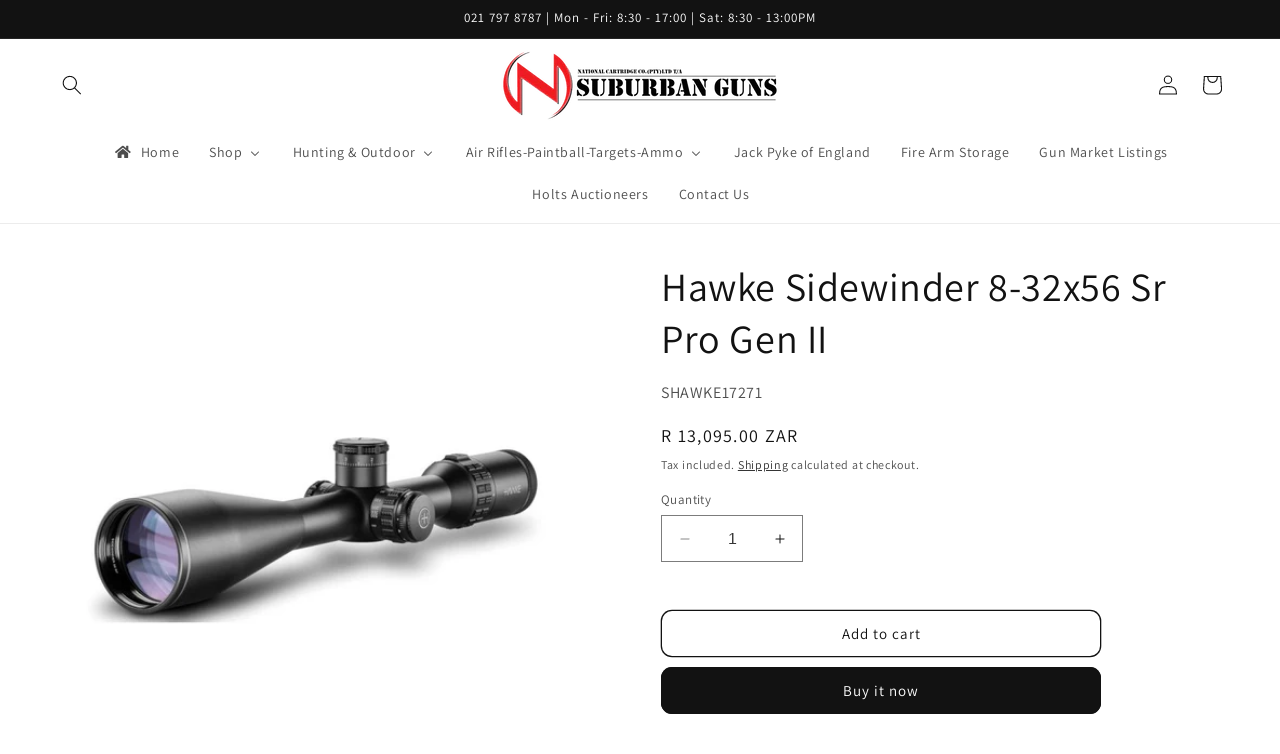

--- FILE ---
content_type: text/html; charset=utf-8
request_url: https://suburbanguns.co.za/products/hawke-sidewinder-8-32x56-sr-pro-gen-ii
body_size: 52914
content:
<!doctype html>
<html class="no-js" lang="en">
  <head>
    <meta charset="utf-8">
    <meta http-equiv="X-UA-Compatible" content="IE=edge">
    <meta name="viewport" content="width=device-width,initial-scale=1">
    <meta name="theme-color" content="">
    <link rel="canonical" href="https://suburbanguns.co.za/products/hawke-sidewinder-8-32x56-sr-pro-gen-ii"><link rel="icon" type="image/png" href="//suburbanguns.co.za/cdn/shop/files/download_2a843786-f05e-4546-879e-ab9449a012e7.jpg?crop=center&height=32&v=1701846787&width=32"><link rel="preconnect" href="https://fonts.shopifycdn.com" crossorigin><title>
      Hawke Sidewinder 8-32x56 Sr Pro Gen II
 &ndash; Suburban Guns</title>

    
      <meta name="description" content="DESCRIPTION The Hawke Sidewinder 8-32X56mm Riflescope - IR, SF Variable, 30mm, SR Pro II Reticle features the new push/pull locking elevation turret has a witness window to ensure you always know which revolution your turret is on. This is especially useful for shooters who like to dial out to longer distances and need">
    

    

<meta property="og:site_name" content="Suburban Guns">
<meta property="og:url" content="https://suburbanguns.co.za/products/hawke-sidewinder-8-32x56-sr-pro-gen-ii">
<meta property="og:title" content="Hawke Sidewinder 8-32x56 Sr Pro Gen II">
<meta property="og:type" content="product">
<meta property="og:description" content="DESCRIPTION The Hawke Sidewinder 8-32X56mm Riflescope - IR, SF Variable, 30mm, SR Pro II Reticle features the new push/pull locking elevation turret has a witness window to ensure you always know which revolution your turret is on. This is especially useful for shooters who like to dial out to longer distances and need"><meta property="og:image" content="http://suburbanguns.co.za/cdn/shop/files/shawke17271a1234.jpg?v=1697104854">
  <meta property="og:image:secure_url" content="https://suburbanguns.co.za/cdn/shop/files/shawke17271a1234.jpg?v=1697104854">
  <meta property="og:image:width" content="700">
  <meta property="og:image:height" content="700"><meta property="og:price:amount" content="13,095.00">
  <meta property="og:price:currency" content="ZAR"><meta name="twitter:card" content="summary_large_image">
<meta name="twitter:title" content="Hawke Sidewinder 8-32x56 Sr Pro Gen II">
<meta name="twitter:description" content="DESCRIPTION The Hawke Sidewinder 8-32X56mm Riflescope - IR, SF Variable, 30mm, SR Pro II Reticle features the new push/pull locking elevation turret has a witness window to ensure you always know which revolution your turret is on. This is especially useful for shooters who like to dial out to longer distances and need">


    <script src="//suburbanguns.co.za/cdn/shop/t/4/assets/constants.js?v=58251544750838685771701085338" defer="defer"></script>
    <script src="//suburbanguns.co.za/cdn/shop/t/4/assets/pubsub.js?v=158357773527763999511701085338" defer="defer"></script>
    <script src="//suburbanguns.co.za/cdn/shop/t/4/assets/global.js?v=40820548392383841591701085338" defer="defer"></script><script src="//suburbanguns.co.za/cdn/shop/t/4/assets/animations.js?v=88693664871331136111701085336" defer="defer"></script><script>window.performance && window.performance.mark && window.performance.mark('shopify.content_for_header.start');</script><meta name="google-site-verification" content="kYgFbmg5l0B97cwcQH06I5Ng-qQO73CdozxVtDEqERM">
<meta id="shopify-digital-wallet" name="shopify-digital-wallet" content="/68037181725/digital_wallets/dialog">
<link rel="alternate" type="application/json+oembed" href="https://suburbanguns.co.za/products/hawke-sidewinder-8-32x56-sr-pro-gen-ii.oembed">
<script async="async" src="/checkouts/internal/preloads.js?locale=en-ZA"></script>
<script id="shopify-features" type="application/json">{"accessToken":"3a1ad623bb1cf1ce5921f971f052365d","betas":["rich-media-storefront-analytics"],"domain":"suburbanguns.co.za","predictiveSearch":true,"shopId":68037181725,"locale":"en"}</script>
<script>var Shopify = Shopify || {};
Shopify.shop = "suburban-guns-5420.myshopify.com";
Shopify.locale = "en";
Shopify.currency = {"active":"ZAR","rate":"1.0"};
Shopify.country = "ZA";
Shopify.theme = {"name":"Updated copy of Dawn","id":162762457373,"schema_name":"Dawn","schema_version":"12.0.0","theme_store_id":887,"role":"main"};
Shopify.theme.handle = "null";
Shopify.theme.style = {"id":null,"handle":null};
Shopify.cdnHost = "suburbanguns.co.za/cdn";
Shopify.routes = Shopify.routes || {};
Shopify.routes.root = "/";</script>
<script type="module">!function(o){(o.Shopify=o.Shopify||{}).modules=!0}(window);</script>
<script>!function(o){function n(){var o=[];function n(){o.push(Array.prototype.slice.apply(arguments))}return n.q=o,n}var t=o.Shopify=o.Shopify||{};t.loadFeatures=n(),t.autoloadFeatures=n()}(window);</script>
<script id="shop-js-analytics" type="application/json">{"pageType":"product"}</script>
<script defer="defer" async type="module" src="//suburbanguns.co.za/cdn/shopifycloud/shop-js/modules/v2/client.init-shop-cart-sync_BN7fPSNr.en.esm.js"></script>
<script defer="defer" async type="module" src="//suburbanguns.co.za/cdn/shopifycloud/shop-js/modules/v2/chunk.common_Cbph3Kss.esm.js"></script>
<script defer="defer" async type="module" src="//suburbanguns.co.za/cdn/shopifycloud/shop-js/modules/v2/chunk.modal_DKumMAJ1.esm.js"></script>
<script type="module">
  await import("//suburbanguns.co.za/cdn/shopifycloud/shop-js/modules/v2/client.init-shop-cart-sync_BN7fPSNr.en.esm.js");
await import("//suburbanguns.co.za/cdn/shopifycloud/shop-js/modules/v2/chunk.common_Cbph3Kss.esm.js");
await import("//suburbanguns.co.za/cdn/shopifycloud/shop-js/modules/v2/chunk.modal_DKumMAJ1.esm.js");

  window.Shopify.SignInWithShop?.initShopCartSync?.({"fedCMEnabled":true,"windoidEnabled":true});

</script>
<script>(function() {
  var isLoaded = false;
  function asyncLoad() {
    if (isLoaded) return;
    isLoaded = true;
    var urls = ["https:\/\/chimpstatic.com\/mcjs-connected\/js\/users\/043166237f45758c474007c5a\/aa096c8b789a9f784e3b261ab.js?shop=suburban-guns-5420.myshopify.com"];
    for (var i = 0; i < urls.length; i++) {
      var s = document.createElement('script');
      s.type = 'text/javascript';
      s.async = true;
      s.src = urls[i];
      var x = document.getElementsByTagName('script')[0];
      x.parentNode.insertBefore(s, x);
    }
  };
  if(window.attachEvent) {
    window.attachEvent('onload', asyncLoad);
  } else {
    window.addEventListener('load', asyncLoad, false);
  }
})();</script>
<script id="__st">var __st={"a":68037181725,"offset":7200,"reqid":"5149d591-6d80-47f8-8e1c-c838d332e96a-1769863241","pageurl":"suburbanguns.co.za\/products\/hawke-sidewinder-8-32x56-sr-pro-gen-ii","u":"3a8aed141668","p":"product","rtyp":"product","rid":8780352028957};</script>
<script>window.ShopifyPaypalV4VisibilityTracking = true;</script>
<script id="captcha-bootstrap">!function(){'use strict';const t='contact',e='account',n='new_comment',o=[[t,t],['blogs',n],['comments',n],[t,'customer']],c=[[e,'customer_login'],[e,'guest_login'],[e,'recover_customer_password'],[e,'create_customer']],r=t=>t.map((([t,e])=>`form[action*='/${t}']:not([data-nocaptcha='true']) input[name='form_type'][value='${e}']`)).join(','),a=t=>()=>t?[...document.querySelectorAll(t)].map((t=>t.form)):[];function s(){const t=[...o],e=r(t);return a(e)}const i='password',u='form_key',d=['recaptcha-v3-token','g-recaptcha-response','h-captcha-response',i],f=()=>{try{return window.sessionStorage}catch{return}},m='__shopify_v',_=t=>t.elements[u];function p(t,e,n=!1){try{const o=window.sessionStorage,c=JSON.parse(o.getItem(e)),{data:r}=function(t){const{data:e,action:n}=t;return t[m]||n?{data:e,action:n}:{data:t,action:n}}(c);for(const[e,n]of Object.entries(r))t.elements[e]&&(t.elements[e].value=n);n&&o.removeItem(e)}catch(o){console.error('form repopulation failed',{error:o})}}const l='form_type',E='cptcha';function T(t){t.dataset[E]=!0}const w=window,h=w.document,L='Shopify',v='ce_forms',y='captcha';let A=!1;((t,e)=>{const n=(g='f06e6c50-85a8-45c8-87d0-21a2b65856fe',I='https://cdn.shopify.com/shopifycloud/storefront-forms-hcaptcha/ce_storefront_forms_captcha_hcaptcha.v1.5.2.iife.js',D={infoText:'Protected by hCaptcha',privacyText:'Privacy',termsText:'Terms'},(t,e,n)=>{const o=w[L][v],c=o.bindForm;if(c)return c(t,g,e,D).then(n);var r;o.q.push([[t,g,e,D],n]),r=I,A||(h.body.append(Object.assign(h.createElement('script'),{id:'captcha-provider',async:!0,src:r})),A=!0)});var g,I,D;w[L]=w[L]||{},w[L][v]=w[L][v]||{},w[L][v].q=[],w[L][y]=w[L][y]||{},w[L][y].protect=function(t,e){n(t,void 0,e),T(t)},Object.freeze(w[L][y]),function(t,e,n,w,h,L){const[v,y,A,g]=function(t,e,n){const i=e?o:[],u=t?c:[],d=[...i,...u],f=r(d),m=r(i),_=r(d.filter((([t,e])=>n.includes(e))));return[a(f),a(m),a(_),s()]}(w,h,L),I=t=>{const e=t.target;return e instanceof HTMLFormElement?e:e&&e.form},D=t=>v().includes(t);t.addEventListener('submit',(t=>{const e=I(t);if(!e)return;const n=D(e)&&!e.dataset.hcaptchaBound&&!e.dataset.recaptchaBound,o=_(e),c=g().includes(e)&&(!o||!o.value);(n||c)&&t.preventDefault(),c&&!n&&(function(t){try{if(!f())return;!function(t){const e=f();if(!e)return;const n=_(t);if(!n)return;const o=n.value;o&&e.removeItem(o)}(t);const e=Array.from(Array(32),(()=>Math.random().toString(36)[2])).join('');!function(t,e){_(t)||t.append(Object.assign(document.createElement('input'),{type:'hidden',name:u})),t.elements[u].value=e}(t,e),function(t,e){const n=f();if(!n)return;const o=[...t.querySelectorAll(`input[type='${i}']`)].map((({name:t})=>t)),c=[...d,...o],r={};for(const[a,s]of new FormData(t).entries())c.includes(a)||(r[a]=s);n.setItem(e,JSON.stringify({[m]:1,action:t.action,data:r}))}(t,e)}catch(e){console.error('failed to persist form',e)}}(e),e.submit())}));const S=(t,e)=>{t&&!t.dataset[E]&&(n(t,e.some((e=>e===t))),T(t))};for(const o of['focusin','change'])t.addEventListener(o,(t=>{const e=I(t);D(e)&&S(e,y())}));const B=e.get('form_key'),M=e.get(l),P=B&&M;t.addEventListener('DOMContentLoaded',(()=>{const t=y();if(P)for(const e of t)e.elements[l].value===M&&p(e,B);[...new Set([...A(),...v().filter((t=>'true'===t.dataset.shopifyCaptcha))])].forEach((e=>S(e,t)))}))}(h,new URLSearchParams(w.location.search),n,t,e,['guest_login'])})(!0,!0)}();</script>
<script integrity="sha256-4kQ18oKyAcykRKYeNunJcIwy7WH5gtpwJnB7kiuLZ1E=" data-source-attribution="shopify.loadfeatures" defer="defer" src="//suburbanguns.co.za/cdn/shopifycloud/storefront/assets/storefront/load_feature-a0a9edcb.js" crossorigin="anonymous"></script>
<script data-source-attribution="shopify.dynamic_checkout.dynamic.init">var Shopify=Shopify||{};Shopify.PaymentButton=Shopify.PaymentButton||{isStorefrontPortableWallets:!0,init:function(){window.Shopify.PaymentButton.init=function(){};var t=document.createElement("script");t.src="https://suburbanguns.co.za/cdn/shopifycloud/portable-wallets/latest/portable-wallets.en.js",t.type="module",document.head.appendChild(t)}};
</script>
<script data-source-attribution="shopify.dynamic_checkout.buyer_consent">
  function portableWalletsHideBuyerConsent(e){var t=document.getElementById("shopify-buyer-consent"),n=document.getElementById("shopify-subscription-policy-button");t&&n&&(t.classList.add("hidden"),t.setAttribute("aria-hidden","true"),n.removeEventListener("click",e))}function portableWalletsShowBuyerConsent(e){var t=document.getElementById("shopify-buyer-consent"),n=document.getElementById("shopify-subscription-policy-button");t&&n&&(t.classList.remove("hidden"),t.removeAttribute("aria-hidden"),n.addEventListener("click",e))}window.Shopify?.PaymentButton&&(window.Shopify.PaymentButton.hideBuyerConsent=portableWalletsHideBuyerConsent,window.Shopify.PaymentButton.showBuyerConsent=portableWalletsShowBuyerConsent);
</script>
<script>
  function portableWalletsCleanup(e){e&&e.src&&console.error("Failed to load portable wallets script "+e.src);var t=document.querySelectorAll("shopify-accelerated-checkout .shopify-payment-button__skeleton, shopify-accelerated-checkout-cart .wallet-cart-button__skeleton"),e=document.getElementById("shopify-buyer-consent");for(let e=0;e<t.length;e++)t[e].remove();e&&e.remove()}function portableWalletsNotLoadedAsModule(e){e instanceof ErrorEvent&&"string"==typeof e.message&&e.message.includes("import.meta")&&"string"==typeof e.filename&&e.filename.includes("portable-wallets")&&(window.removeEventListener("error",portableWalletsNotLoadedAsModule),window.Shopify.PaymentButton.failedToLoad=e,"loading"===document.readyState?document.addEventListener("DOMContentLoaded",window.Shopify.PaymentButton.init):window.Shopify.PaymentButton.init())}window.addEventListener("error",portableWalletsNotLoadedAsModule);
</script>

<script type="module" src="https://suburbanguns.co.za/cdn/shopifycloud/portable-wallets/latest/portable-wallets.en.js" onError="portableWalletsCleanup(this)" crossorigin="anonymous"></script>
<script nomodule>
  document.addEventListener("DOMContentLoaded", portableWalletsCleanup);
</script>

<link id="shopify-accelerated-checkout-styles" rel="stylesheet" media="screen" href="https://suburbanguns.co.za/cdn/shopifycloud/portable-wallets/latest/accelerated-checkout-backwards-compat.css" crossorigin="anonymous">
<style id="shopify-accelerated-checkout-cart">
        #shopify-buyer-consent {
  margin-top: 1em;
  display: inline-block;
  width: 100%;
}

#shopify-buyer-consent.hidden {
  display: none;
}

#shopify-subscription-policy-button {
  background: none;
  border: none;
  padding: 0;
  text-decoration: underline;
  font-size: inherit;
  cursor: pointer;
}

#shopify-subscription-policy-button::before {
  box-shadow: none;
}

      </style>
<script id="sections-script" data-sections="header" defer="defer" src="//suburbanguns.co.za/cdn/shop/t/4/compiled_assets/scripts.js?v=3161"></script>
<script>window.performance && window.performance.mark && window.performance.mark('shopify.content_for_header.end');</script>


    <style data-shopify>
      @font-face {
  font-family: Assistant;
  font-weight: 400;
  font-style: normal;
  font-display: swap;
  src: url("//suburbanguns.co.za/cdn/fonts/assistant/assistant_n4.9120912a469cad1cc292572851508ca49d12e768.woff2") format("woff2"),
       url("//suburbanguns.co.za/cdn/fonts/assistant/assistant_n4.6e9875ce64e0fefcd3f4446b7ec9036b3ddd2985.woff") format("woff");
}

      @font-face {
  font-family: Assistant;
  font-weight: 700;
  font-style: normal;
  font-display: swap;
  src: url("//suburbanguns.co.za/cdn/fonts/assistant/assistant_n7.bf44452348ec8b8efa3aa3068825305886b1c83c.woff2") format("woff2"),
       url("//suburbanguns.co.za/cdn/fonts/assistant/assistant_n7.0c887fee83f6b3bda822f1150b912c72da0f7b64.woff") format("woff");
}

      
      
      @font-face {
  font-family: Assistant;
  font-weight: 400;
  font-style: normal;
  font-display: swap;
  src: url("//suburbanguns.co.za/cdn/fonts/assistant/assistant_n4.9120912a469cad1cc292572851508ca49d12e768.woff2") format("woff2"),
       url("//suburbanguns.co.za/cdn/fonts/assistant/assistant_n4.6e9875ce64e0fefcd3f4446b7ec9036b3ddd2985.woff") format("woff");
}


      
        :root,
        .color-background-1 {
          --color-background: 255,255,255;
        
          --gradient-background: #ffffff;
        

        

        --color-foreground: 18,18,18;
        --color-background-contrast: 191,191,191;
        --color-shadow: 18,18,18;
        --color-button: 18,18,18;
        --color-button-text: 255,255,255;
        --color-secondary-button: 255,255,255;
        --color-secondary-button-text: 18,18,18;
        --color-link: 18,18,18;
        --color-badge-foreground: 18,18,18;
        --color-badge-background: 255,255,255;
        --color-badge-border: 18,18,18;
        --payment-terms-background-color: rgb(255 255 255);
      }
      
        
        .color-background-2 {
          --color-background: 243,243,243;
        
          --gradient-background: #f3f3f3;
        

        

        --color-foreground: 18,18,18;
        --color-background-contrast: 179,179,179;
        --color-shadow: 18,18,18;
        --color-button: 18,18,18;
        --color-button-text: 243,243,243;
        --color-secondary-button: 243,243,243;
        --color-secondary-button-text: 18,18,18;
        --color-link: 18,18,18;
        --color-badge-foreground: 18,18,18;
        --color-badge-background: 243,243,243;
        --color-badge-border: 18,18,18;
        --payment-terms-background-color: rgb(243 243 243);
      }
      
        
        .color-inverse {
          --color-background: 18,18,18;
        
          --gradient-background: #121212;
        

        

        --color-foreground: 255,255,255;
        --color-background-contrast: 146,146,146;
        --color-shadow: 255,0,0;
        --color-button: 255,255,255;
        --color-button-text: 18,18,18;
        --color-secondary-button: 18,18,18;
        --color-secondary-button-text: 255,255,255;
        --color-link: 255,255,255;
        --color-badge-foreground: 255,255,255;
        --color-badge-background: 18,18,18;
        --color-badge-border: 255,255,255;
        --payment-terms-background-color: rgb(18 18 18);
      }
      
        
        .color-accent-1 {
          --color-background: 18,18,18;
        
          --gradient-background: #121212;
        

        

        --color-foreground: 255,255,255;
        --color-background-contrast: 146,146,146;
        --color-shadow: 18,18,18;
        --color-button: 255,255,255;
        --color-button-text: 18,18,18;
        --color-secondary-button: 18,18,18;
        --color-secondary-button-text: 255,255,255;
        --color-link: 255,255,255;
        --color-badge-foreground: 255,255,255;
        --color-badge-background: 18,18,18;
        --color-badge-border: 255,255,255;
        --payment-terms-background-color: rgb(18 18 18);
      }
      
        
        .color-accent-2 {
          --color-background: 107,16,16;
        
          --gradient-background: #6b1010;
        

        

        --color-foreground: 255,255,255;
        --color-background-contrast: 129,19,19;
        --color-shadow: 18,18,18;
        --color-button: 255,255,255;
        --color-button-text: 180,51,51;
        --color-secondary-button: 107,16,16;
        --color-secondary-button-text: 255,255,255;
        --color-link: 255,255,255;
        --color-badge-foreground: 255,255,255;
        --color-badge-background: 107,16,16;
        --color-badge-border: 255,255,255;
        --payment-terms-background-color: rgb(107 16 16);
      }
      

      body, .color-background-1, .color-background-2, .color-inverse, .color-accent-1, .color-accent-2 {
        color: rgba(var(--color-foreground), 0.75);
        background-color: rgb(var(--color-background));
      }

      :root {
        --font-body-family: Assistant, sans-serif;
        --font-body-style: normal;
        --font-body-weight: 400;
        --font-body-weight-bold: 700;

        --font-heading-family: Assistant, sans-serif;
        --font-heading-style: normal;
        --font-heading-weight: 400;

        --font-body-scale: 1.0;
        --font-heading-scale: 1.0;

        --media-padding: px;
        --media-border-opacity: 0.05;
        --media-border-width: 1px;
        --media-radius: 0px;
        --media-shadow-opacity: 0.0;
        --media-shadow-horizontal-offset: 0px;
        --media-shadow-vertical-offset: 4px;
        --media-shadow-blur-radius: 5px;
        --media-shadow-visible: 0;

        --page-width: 160rem;
        --page-width-margin: 0rem;

        --product-card-image-padding: 0.0rem;
        --product-card-corner-radius: 0.0rem;
        --product-card-text-alignment: center;
        --product-card-border-width: 0.0rem;
        --product-card-border-opacity: 0.1;
        --product-card-shadow-opacity: 0.0;
        --product-card-shadow-visible: 0;
        --product-card-shadow-horizontal-offset: 0.0rem;
        --product-card-shadow-vertical-offset: 0.4rem;
        --product-card-shadow-blur-radius: 0.5rem;

        --collection-card-image-padding: 0.0rem;
        --collection-card-corner-radius: 0.0rem;
        --collection-card-text-alignment: left;
        --collection-card-border-width: 0.0rem;
        --collection-card-border-opacity: 0.1;
        --collection-card-shadow-opacity: 0.0;
        --collection-card-shadow-visible: 0;
        --collection-card-shadow-horizontal-offset: 0.0rem;
        --collection-card-shadow-vertical-offset: 0.4rem;
        --collection-card-shadow-blur-radius: 0.5rem;

        --blog-card-image-padding: 0.0rem;
        --blog-card-corner-radius: 0.0rem;
        --blog-card-text-alignment: left;
        --blog-card-border-width: 0.0rem;
        --blog-card-border-opacity: 0.1;
        --blog-card-shadow-opacity: 0.0;
        --blog-card-shadow-visible: 0;
        --blog-card-shadow-horizontal-offset: 0.0rem;
        --blog-card-shadow-vertical-offset: 0.4rem;
        --blog-card-shadow-blur-radius: 0.5rem;

        --badge-corner-radius: 4.0rem;

        --popup-border-width: 1px;
        --popup-border-opacity: 0.1;
        --popup-corner-radius: 0px;
        --popup-shadow-opacity: 0.0;
        --popup-shadow-horizontal-offset: 0px;
        --popup-shadow-vertical-offset: 4px;
        --popup-shadow-blur-radius: 5px;

        --drawer-border-width: 1px;
        --drawer-border-opacity: 0.1;
        --drawer-shadow-opacity: 0.0;
        --drawer-shadow-horizontal-offset: 0px;
        --drawer-shadow-vertical-offset: 4px;
        --drawer-shadow-blur-radius: 5px;

        --spacing-sections-desktop: 0px;
        --spacing-sections-mobile: 0px;

        --grid-desktop-vertical-spacing: 4px;
        --grid-desktop-horizontal-spacing: 4px;
        --grid-mobile-vertical-spacing: 2px;
        --grid-mobile-horizontal-spacing: 2px;

        --text-boxes-border-opacity: 0.0;
        --text-boxes-border-width: 0px;
        --text-boxes-radius: 0px;
        --text-boxes-shadow-opacity: 0.0;
        --text-boxes-shadow-visible: 0;
        --text-boxes-shadow-horizontal-offset: 0px;
        --text-boxes-shadow-vertical-offset: 0px;
        --text-boxes-shadow-blur-radius: 0px;

        --buttons-radius: 10px;
        --buttons-radius-outset: 11px;
        --buttons-border-width: 1px;
        --buttons-border-opacity: 1.0;
        --buttons-shadow-opacity: 0.0;
        --buttons-shadow-visible: 0;
        --buttons-shadow-horizontal-offset: 0px;
        --buttons-shadow-vertical-offset: 4px;
        --buttons-shadow-blur-radius: 5px;
        --buttons-border-offset: 0.3px;

        --inputs-radius: 0px;
        --inputs-border-width: 1px;
        --inputs-border-opacity: 0.55;
        --inputs-shadow-opacity: 0.0;
        --inputs-shadow-horizontal-offset: 0px;
        --inputs-margin-offset: 0px;
        --inputs-shadow-vertical-offset: 4px;
        --inputs-shadow-blur-radius: 5px;
        --inputs-radius-outset: 0px;

        --variant-pills-radius: 40px;
        --variant-pills-border-width: 1px;
        --variant-pills-border-opacity: 0.55;
        --variant-pills-shadow-opacity: 0.0;
        --variant-pills-shadow-horizontal-offset: 0px;
        --variant-pills-shadow-vertical-offset: 4px;
        --variant-pills-shadow-blur-radius: 5px;
      }

      *,
      *::before,
      *::after {
        box-sizing: inherit;
      }

      html {
        box-sizing: border-box;
        font-size: calc(var(--font-body-scale) * 62.5%);
        height: 100%;
      }

      body {
        display: grid;
        grid-template-rows: auto auto 1fr auto;
        grid-template-columns: 100%;
        min-height: 100%;
        margin: 0;
        font-size: 1.5rem;
        letter-spacing: 0.06rem;
        line-height: calc(1 + 0.8 / var(--font-body-scale));
        font-family: var(--font-body-family);
        font-style: var(--font-body-style);
        font-weight: var(--font-body-weight);
      }

      @media screen and (min-width: 750px) {
        body {
          font-size: 1.6rem;
        }
      }
    </style>

    <link href="//suburbanguns.co.za/cdn/shop/t/4/assets/base.css?v=22615539281115885671701783934" rel="stylesheet" type="text/css" media="all" />
<link rel="preload" as="font" href="//suburbanguns.co.za/cdn/fonts/assistant/assistant_n4.9120912a469cad1cc292572851508ca49d12e768.woff2" type="font/woff2" crossorigin><link rel="preload" as="font" href="//suburbanguns.co.za/cdn/fonts/assistant/assistant_n4.9120912a469cad1cc292572851508ca49d12e768.woff2" type="font/woff2" crossorigin><link
        rel="stylesheet"
        href="//suburbanguns.co.za/cdn/shop/t/4/assets/component-predictive-search.css?v=118923337488134913561701085337"
        media="print"
        onload="this.media='all'"
      ><script>
      document.documentElement.className = document.documentElement.className.replace('no-js', 'js');
      if (Shopify.designMode) {
        document.documentElement.classList.add('shopify-design-mode');
      }
    </script>
  <!-- BEGIN app block: shopify://apps/buddha-mega-menu-navigation/blocks/megamenu/dbb4ce56-bf86-4830-9b3d-16efbef51c6f -->
<script>
        var productImageAndPrice = [],
            collectionImages = [],
            articleImages = [],
            mmLivIcons = false,
            mmFlipClock = false,
            mmFixesUseJquery = false,
            mmNumMMI = 9,
            mmSchemaTranslation = {},
            mmMenuStrings =  {"menuStrings":{"default":{"Home":"Home","Shop":"Shop","Accessories":"Accessories","Attachments":"Attachments","Bags and Gun Cases":"Bags and Gun Cases","Batteries & Chargers":"Batteries & Chargers","Bench Rest":"Bench Rest","Bipods and Tripods":"Bipods and Tripods","Bullet Traps":"Bullet Traps","Eye and Ear Protection":"Eye and Ear Protection","Grips":"Grips","Magazine":"Magazine","Parts & Spares":"Parts & Spares","Rifle - Pistol Stocks":"Rifle - Pistol Stocks","Slings":"Slings","Suppressors":"Suppressors","Timers":"Timers","Ammunition":"Ammunition","Bullets":"Bullets","Handgun Ammo":"Handgun Ammo","Rifle Ammo":"Rifle Ammo","Shotgun Ammo":"Shotgun Ammo","Snap Caps":"Snap Caps","Training Lasers":"Training Lasers","Clothing":"Clothing","Hats and Caps":"Hats and Caps","Jackets":"Jackets","Shooting Jacket":"Shooting Jacket","Shirts":"Shirts","Firearms":"Firearms","Catapults":"Catapults","Handguns":"Handguns","Beretta":"Beretta","Canik":"Canik","Cz":"Cz","Derya":"Derya","Glock":"Glock","Mossberg":"Mossberg","Sig Sauer":"Sig Sauer","Smith & Wesson":"Smith & Wesson","Stoeger":"Stoeger","Taurus":"Taurus","Rifles":"Rifles","Self Defense":"Self Defense","Batons":"Batons","Non Lethals":"Non Lethals","Pepper Spray":"Pepper Spray","Shotguns":"Shotguns","Gun Safes":"Gun Safes","Holsters":"Holsters","Knifes & Tools":"Knifes & Tools","Knifes":"Knifes","Sharpening Kits":"Sharpening Kits","Maintenance & Oils & Cleaning ":"Maintenance & Oils & Cleaning ","Blueing Solutions":"Blueing Solutions","Cleaning Stations":"Cleaning Stations","Grease":"Grease","Maintenance Tools":"Maintenance Tools","Oils":"Oils","Solvents":"Solvents","Optics":"Optics","Binos":"Binos","Cameras":"Cameras","Range Finders & Night Vision":"Range Finders & Night Vision","Red Dots and Reflex Sights.":"Red Dots and Reflex Sights.","Scopes":"Scopes","Scope Accessories":"Scope Accessories","Scope Mounts":"Scope Mounts","Spotting Scopes":"Spotting Scopes","Integrix":"Integrix","Weapon Mounted Torches":"Weapon Mounted Torches","Reloading":"Reloading","Ammo Boxes":"Ammo Boxes","Brass":"Brass","Case Mouth Cutters":"Case Mouth Cutters","Collets":"Collets","Dies":"Dies","Bush Bump Neck Sizers":"Bush Bump Neck Sizers","Full Length Sizing Dies":"Full Length Sizing Dies","Lee Dies":"Lee Dies","Ultra Micro Seater Dies":"Ultra Micro Seater Dies","Neck Bushings":"Neck Bushings","Neck Reamers":"Neck Reamers","Other Reloading Acc":"Other Reloading Acc","Pilots":"Pilots","Presses and Kits":"Presses and Kits","Primers":"Primers","Powders":"Powders","Scales":"Scales","Tumblers":"Tumblers","Wads":"Wads","Hunting & Outdoor":"Hunting & Outdoor","Ballistic Tools":"Ballistic Tools","Bows":"Bows","Clay & Pigeon":"Clay & Pigeon","Tents":"Tents","Trap Machines":"Trap Machines","Torches":"Torches","Air Rifles-Paintball-Targets-Ammo":"Air Rifles-Paintball-Targets-Ammo","Air Rifles":"Air Rifles","BB GUNS":"BB GUNS","CO2":"CO2","Paintball Guns":"Paintball Guns","Paint Ball Ammo":"Paint Ball Ammo","Pellets .177 & .22":"Pellets .177 & .22","Targets":"Targets","Jack Pyke of England":"Jack Pyke of England","Fire Arm Storage":"Fire Arm Storage","Gun Market Listings":"Gun Market Listings","Holts Auctioneers":"Holts Auctioneers","Contact Us":"Contact Us"}},"additional":{"default":{}}} ,
            mmShopLocale = "en",
            mmShopLocaleCollectionsRoute = "/collections",
            mmSchemaDesignJSON = [{"action":"menu-select","value":"mm-automatic"},{"action":"design","setting":"font_family","value":"Default"},{"action":"design","setting":"font_size","value":"13px"},{"action":"design","setting":"text_color","value":"#222222"},{"action":"design","setting":"link_hover_color","value":"#0da19a"},{"action":"design","setting":"link_color","value":"#4e4e4e"},{"action":"design","setting":"background_hover_color","value":"#f9f9f9"},{"action":"design","setting":"background_color","value":"#ffffff"},{"action":"design","setting":"price_color","value":"#0da19a"},{"action":"design","setting":"contact_right_btn_text_color","value":"#ffffff"},{"action":"design","setting":"contact_right_btn_bg_color","value":"#3A3A3A"},{"action":"design","setting":"contact_left_bg_color","value":"#3A3A3A"},{"action":"design","setting":"contact_left_alt_color","value":"#CCCCCC"},{"action":"design","setting":"contact_left_text_color","value":"#f1f1f0"},{"action":"design","setting":"addtocart_enable","value":"true"},{"action":"design","setting":"addtocart_text_color","value":"#333333"},{"action":"design","setting":"addtocart_background_color","value":"#ffffff"},{"action":"design","setting":"addtocart_text_hover_color","value":"#ffffff"},{"action":"design","setting":"addtocart_background_hover_color","value":"#0da19a"},{"action":"design","setting":"countdown_color","value":"#ffffff"},{"action":"design","setting":"countdown_background_color","value":"#333333"},{"action":"design","setting":"vertical_font_family","value":"Default"},{"action":"design","setting":"vertical_font_size","value":"13px"},{"action":"design","setting":"vertical_text_color","value":"#ffffff"},{"action":"design","setting":"vertical_link_color","value":"#ffffff"},{"action":"design","setting":"vertical_link_hover_color","value":"#ffffff"},{"action":"design","setting":"vertical_price_color","value":"#ffffff"},{"action":"design","setting":"vertical_contact_right_btn_text_color","value":"#ffffff"},{"action":"design","setting":"vertical_addtocart_enable","value":"true"},{"action":"design","setting":"vertical_addtocart_text_color","value":"#ffffff"},{"action":"design","setting":"vertical_countdown_color","value":"#ffffff"},{"action":"design","setting":"vertical_countdown_background_color","value":"#333333"},{"action":"design","setting":"vertical_background_color","value":"#017b86"},{"action":"design","setting":"vertical_addtocart_background_color","value":"#333333"},{"action":"design","setting":"vertical_contact_right_btn_bg_color","value":"#333333"},{"action":"design","setting":"vertical_contact_left_alt_color","value":"#333333"}],
            mmDomChangeSkipUl = "",
            buddhaMegaMenuShop = "suburban-guns-5420.myshopify.com",
            mmWireframeCompression = "0",
            mmExtensionAssetUrl = "https://cdn.shopify.com/extensions/019abe06-4a3f-7763-88da-170e1b54169b/mega-menu-151/assets/";var bestSellersHTML = '';var newestProductsHTML = '';/* get link lists api */
        var linkLists={"main-menu" : {"title":"Main menu", "items":["/","/collections/clothing","/collections/shop","https://www.holtsauctioneers.co.za","/blogs/news","/pages/contact",]},"footer" : {"title":"Footer menu", "items":["/search","/pages/contact","/pages/about-us","/policies/privacy-policy","/policies/terms-of-service",]},"information" : {"title":"Information", "items":["/pages/about-us","/blogs/news",]},"customer-account-main-menu" : {"title":"Customer account main menu", "items":["/","https://shopify.com/68037181725/account/orders?locale=en&amp;region_country=ZA",]},};/*ENDPARSE*/

        linkLists["force-mega-menu"]={};linkLists["force-mega-menu"].title="Dawn Theme - Mega Menu";linkLists["force-mega-menu"].items=[1];

        /* set product prices *//* get the collection images *//* get the article images *//* customer fixes */
        var mmCustomerFixesBeforeInit = function(){mmAddStyle(".horizontal-mega-menu .buddha-menu-item ul.mm-submenu.tree li{ padding: 7px 20px !important; }");}; var mmThemeFixesBefore = function(){ if (selectedMenu=="force-mega-menu" && tempMenuObject.u.matches(".menu-drawer__navigation > .list-menu")) { tempMenuObject.forceMenu = true; tempMenuObject.liClasses = ""; tempMenuObject.aClasses = "menu-drawer__menu-item list-menu__item link link--text focus-inset"; tempMenuObject.liItems = tempMenuObject.u.children; } else if (selectedMenu=="force-mega-menu" && tempMenuObject.u.matches("nav > .list-menu")) { tempMenuObject.forceMenu = true; tempMenuObject.liClasses = ""; tempMenuObject.aClasses = "header__menu-item list-menu__item link link--text focus-inset"; tempMenuObject.liItems = tempMenuObject.u.children; } mmAddStyle(" .search-modal.modal__content {z-index: 1001;} .buddha-menu-item .header__menu-item:hover span{text-decoration: none !important;} ", "themeScript"); }; 
        

        var mmWireframe = {"html" : "<li role=\"none\" class=\"buddha-menu-item\" itemId=\"5gcLE\"  ><a data-href=\"/\" href=\"/\" aria-label=\"Home\" data-no-instant=\"\" onclick=\"mmGoToPage(this, event); return false;\" role=\"menuitem\"  ><i class=\"mm-icon static fas fa-home\" aria-hidden=\"true\"></i><span class=\"mm-title\">Home</span></a></li><li role=\"none\" class=\"buddha-menu-item\" itemId=\"HSXB7\"  ><a data-href=\"no-link\" href=\"#\" rel=\"nofollow\" aria-label=\"Shop\" data-no-instant=\"\" onclick=\"return toggleSubmenu(this);\" role=\"menuitem\"  ><span class=\"mm-title\">Shop</span><i class=\"mm-arrow mm-angle-down\" aria-hidden=\"true\"></i><span class=\"toggle-menu-btn\" style=\"display:none;\" title=\"Toggle menu\" onclick=\"return toggleSubmenu(this)\"><span class=\"mm-arrow-icon\"><span class=\"bar-one\"></span><span class=\"bar-two\"></span></span></span></a><ul class=\"mm-submenu tree  small \" role=\"menu\"><li data-href=\"no-link\" href=\"#\" rel=\"nofollow\" aria-label=\"Accessories\" data-no-instant=\"\" onclick=\"return toggleSubmenu(this);\" role=\"menuitem\"  ><a data-href=\"no-link\" href=\"#\" rel=\"nofollow\" aria-label=\"Accessories\" data-no-instant=\"\" onclick=\"return toggleSubmenu(this);\" role=\"menuitem\"  ><span class=\"mm-title\">Accessories</span><i class=\"mm-arrow mm-angle-down\" aria-hidden=\"true\"></i><span class=\"toggle-menu-btn\" style=\"display:none;\" title=\"Toggle menu\" onclick=\"return toggleSubmenu(this)\"><span class=\"mm-arrow-icon\"><span class=\"bar-one\"></span><span class=\"bar-two\"></span></span></span></a><ul class=\"mm-submenu tree  small mm-last-level\" role=\"menu\"><li data-href=\"/collections/attachments-1\" href=\"/collections/attachments-1\" aria-label=\"Attachments\" data-no-instant=\"\" onclick=\"mmGoToPage(this, event); return false;\" role=\"menuitem\"  ><a data-href=\"/collections/attachments-1\" href=\"/collections/attachments-1\" aria-label=\"Attachments\" data-no-instant=\"\" onclick=\"mmGoToPage(this, event); return false;\" role=\"menuitem\"  ><span class=\"mm-title\">Attachments</span></a></li><li data-href=\"/collections/bags-and-gun-cases\" href=\"/collections/bags-and-gun-cases\" aria-label=\"Bags and Gun Cases\" data-no-instant=\"\" onclick=\"mmGoToPage(this, event); return false;\" role=\"menuitem\"  ><a data-href=\"/collections/bags-and-gun-cases\" href=\"/collections/bags-and-gun-cases\" aria-label=\"Bags and Gun Cases\" data-no-instant=\"\" onclick=\"mmGoToPage(this, event); return false;\" role=\"menuitem\"  ><span class=\"mm-title\">Bags and Gun Cases</span></a></li><li data-href=\"https://suburbanguns.co.za/collections/batteries-and-chargers\" href=\"https://suburbanguns.co.za/collections/batteries-and-chargers\" aria-label=\"Batteries & Chargers\" data-no-instant=\"\" onclick=\"mmGoToPage(this, event); return false;\" role=\"menuitem\"  ><a data-href=\"https://suburbanguns.co.za/collections/batteries-and-chargers\" href=\"https://suburbanguns.co.za/collections/batteries-and-chargers\" aria-label=\"Batteries & Chargers\" data-no-instant=\"\" onclick=\"mmGoToPage(this, event); return false;\" role=\"menuitem\"  ><span class=\"mm-title\">Batteries & Chargers</span></a></li><li data-href=\"https://suburbanguns.co.za/collections/bench-rest\" href=\"https://suburbanguns.co.za/collections/bench-rest\" aria-label=\"Bench Rest\" data-no-instant=\"\" onclick=\"mmGoToPage(this, event); return false;\" role=\"menuitem\"  ><a data-href=\"https://suburbanguns.co.za/collections/bench-rest\" href=\"https://suburbanguns.co.za/collections/bench-rest\" aria-label=\"Bench Rest\" data-no-instant=\"\" onclick=\"mmGoToPage(this, event); return false;\" role=\"menuitem\"  ><span class=\"mm-title\">Bench Rest</span></a></li><li data-href=\"/collections/bipods-and-tripods\" href=\"/collections/bipods-and-tripods\" aria-label=\"Bipods and Tripods\" data-no-instant=\"\" onclick=\"mmGoToPage(this, event); return false;\" role=\"menuitem\"  ><a data-href=\"/collections/bipods-and-tripods\" href=\"/collections/bipods-and-tripods\" aria-label=\"Bipods and Tripods\" data-no-instant=\"\" onclick=\"mmGoToPage(this, event); return false;\" role=\"menuitem\"  ><span class=\"mm-title\">Bipods and Tripods</span></a></li><li data-href=\"https://suburbanguns.co.za/collections/bullet-trap\" href=\"https://suburbanguns.co.za/collections/bullet-trap\" aria-label=\"Bullet Traps\" data-no-instant=\"\" onclick=\"mmGoToPage(this, event); return false;\" role=\"menuitem\"  ><a data-href=\"https://suburbanguns.co.za/collections/bullet-trap\" href=\"https://suburbanguns.co.za/collections/bullet-trap\" aria-label=\"Bullet Traps\" data-no-instant=\"\" onclick=\"mmGoToPage(this, event); return false;\" role=\"menuitem\"  ><span class=\"mm-title\">Bullet Traps</span></a></li><li data-href=\"/collections/eye-protection\" href=\"/collections/eye-protection\" aria-label=\"Eye and Ear Protection\" data-no-instant=\"\" onclick=\"mmGoToPage(this, event); return false;\" role=\"menuitem\"  ><a data-href=\"/collections/eye-protection\" href=\"/collections/eye-protection\" aria-label=\"Eye and Ear Protection\" data-no-instant=\"\" onclick=\"mmGoToPage(this, event); return false;\" role=\"menuitem\"  ><span class=\"mm-title\">Eye and Ear Protection</span></a></li><li data-href=\"https://suburbanguns.co.za/collections/grips\" href=\"https://suburbanguns.co.za/collections/grips\" aria-label=\"Grips\" data-no-instant=\"\" onclick=\"mmGoToPage(this, event); return false;\" role=\"menuitem\"  ><a data-href=\"https://suburbanguns.co.za/collections/grips\" href=\"https://suburbanguns.co.za/collections/grips\" aria-label=\"Grips\" data-no-instant=\"\" onclick=\"mmGoToPage(this, event); return false;\" role=\"menuitem\"  ><span class=\"mm-title\">Grips</span></a></li><li data-href=\"/collections/magazine\" href=\"/collections/magazine\" aria-label=\"Magazine\" data-no-instant=\"\" onclick=\"mmGoToPage(this, event); return false;\" role=\"menuitem\"  ><a data-href=\"/collections/magazine\" href=\"/collections/magazine\" aria-label=\"Magazine\" data-no-instant=\"\" onclick=\"mmGoToPage(this, event); return false;\" role=\"menuitem\"  ><span class=\"mm-title\">Magazine</span></a></li><li data-href=\"/collections/parts-and-spares\" href=\"/collections/parts-and-spares\" aria-label=\"Parts & Spares\" data-no-instant=\"\" onclick=\"mmGoToPage(this, event); return false;\" role=\"menuitem\"  ><a data-href=\"/collections/parts-and-spares\" href=\"/collections/parts-and-spares\" aria-label=\"Parts & Spares\" data-no-instant=\"\" onclick=\"mmGoToPage(this, event); return false;\" role=\"menuitem\"  ><span class=\"mm-title\">Parts & Spares</span></a></li><li data-href=\"https://suburbanguns.co.za/collections/stocks\" href=\"https://suburbanguns.co.za/collections/stocks\" aria-label=\"Rifle - Pistol Stocks\" data-no-instant=\"\" onclick=\"mmGoToPage(this, event); return false;\" role=\"menuitem\"  ><a data-href=\"https://suburbanguns.co.za/collections/stocks\" href=\"https://suburbanguns.co.za/collections/stocks\" aria-label=\"Rifle - Pistol Stocks\" data-no-instant=\"\" onclick=\"mmGoToPage(this, event); return false;\" role=\"menuitem\"  ><span class=\"mm-title\">Rifle - Pistol Stocks</span></a></li><li data-href=\"/collections/slings\" href=\"/collections/slings\" aria-label=\"Slings\" data-no-instant=\"\" onclick=\"mmGoToPage(this, event); return false;\" role=\"menuitem\"  ><a data-href=\"/collections/slings\" href=\"/collections/slings\" aria-label=\"Slings\" data-no-instant=\"\" onclick=\"mmGoToPage(this, event); return false;\" role=\"menuitem\"  ><span class=\"mm-title\">Slings</span></a></li><li data-href=\"/collections/suppressors\" href=\"/collections/suppressors\" aria-label=\"Suppressors\" data-no-instant=\"\" onclick=\"mmGoToPage(this, event); return false;\" role=\"menuitem\"  ><a data-href=\"/collections/suppressors\" href=\"/collections/suppressors\" aria-label=\"Suppressors\" data-no-instant=\"\" onclick=\"mmGoToPage(this, event); return false;\" role=\"menuitem\"  ><span class=\"mm-title\">Suppressors</span></a></li><li data-href=\"/collections/competition\" href=\"/collections/competition\" aria-label=\"Timers\" data-no-instant=\"\" onclick=\"mmGoToPage(this, event); return false;\" role=\"menuitem\"  ><a data-href=\"/collections/competition\" href=\"/collections/competition\" aria-label=\"Timers\" data-no-instant=\"\" onclick=\"mmGoToPage(this, event); return false;\" role=\"menuitem\"  ><span class=\"mm-title\">Timers</span></a></li></ul></li><li data-href=\"no-link\" href=\"#\" rel=\"nofollow\" aria-label=\"Ammunition\" data-no-instant=\"\" onclick=\"return toggleSubmenu(this);\" role=\"menuitem\"  ><a data-href=\"no-link\" href=\"#\" rel=\"nofollow\" aria-label=\"Ammunition\" data-no-instant=\"\" onclick=\"return toggleSubmenu(this);\" role=\"menuitem\"  ><span class=\"mm-title\">Ammunition</span><i class=\"mm-arrow mm-angle-down\" aria-hidden=\"true\"></i><span class=\"toggle-menu-btn\" style=\"display:none;\" title=\"Toggle menu\" onclick=\"return toggleSubmenu(this)\"><span class=\"mm-arrow-icon\"><span class=\"bar-one\"></span><span class=\"bar-two\"></span></span></span></a><ul class=\"mm-submenu tree  small mm-last-level\" role=\"menu\"><li data-href=\"/collections/bullets\" href=\"/collections/bullets\" aria-label=\"Bullets\" data-no-instant=\"\" onclick=\"mmGoToPage(this, event); return false;\" role=\"menuitem\"  ><a data-href=\"/collections/bullets\" href=\"/collections/bullets\" aria-label=\"Bullets\" data-no-instant=\"\" onclick=\"mmGoToPage(this, event); return false;\" role=\"menuitem\"  ><span class=\"mm-title\">Bullets</span></a></li><li data-href=\"/collections/handgun-ammo\" href=\"/collections/handgun-ammo\" aria-label=\"Handgun Ammo\" data-no-instant=\"\" onclick=\"mmGoToPage(this, event); return false;\" role=\"menuitem\"  ><a data-href=\"/collections/handgun-ammo\" href=\"/collections/handgun-ammo\" aria-label=\"Handgun Ammo\" data-no-instant=\"\" onclick=\"mmGoToPage(this, event); return false;\" role=\"menuitem\"  ><span class=\"mm-title\">Handgun Ammo</span></a></li><li data-href=\"/collections/rifle-ammo\" href=\"/collections/rifle-ammo\" aria-label=\"Rifle Ammo\" data-no-instant=\"\" onclick=\"mmGoToPage(this, event); return false;\" role=\"menuitem\"  ><a data-href=\"/collections/rifle-ammo\" href=\"/collections/rifle-ammo\" aria-label=\"Rifle Ammo\" data-no-instant=\"\" onclick=\"mmGoToPage(this, event); return false;\" role=\"menuitem\"  ><span class=\"mm-title\">Rifle Ammo</span></a></li><li data-href=\"/collections/shotgun-ammo\" href=\"/collections/shotgun-ammo\" aria-label=\"Shotgun Ammo\" data-no-instant=\"\" onclick=\"mmGoToPage(this, event); return false;\" role=\"menuitem\"  ><a data-href=\"/collections/shotgun-ammo\" href=\"/collections/shotgun-ammo\" aria-label=\"Shotgun Ammo\" data-no-instant=\"\" onclick=\"mmGoToPage(this, event); return false;\" role=\"menuitem\"  ><span class=\"mm-title\">Shotgun Ammo</span></a></li><li data-href=\"/collections/snap-caps\" href=\"/collections/snap-caps\" aria-label=\"Snap Caps\" data-no-instant=\"\" onclick=\"mmGoToPage(this, event); return false;\" role=\"menuitem\"  ><a data-href=\"/collections/snap-caps\" href=\"/collections/snap-caps\" aria-label=\"Snap Caps\" data-no-instant=\"\" onclick=\"mmGoToPage(this, event); return false;\" role=\"menuitem\"  ><span class=\"mm-title\">Snap Caps</span></a></li><li data-href=\"https://suburbanguns.co.za/collections/lasers\" href=\"https://suburbanguns.co.za/collections/lasers\" aria-label=\"Training Lasers\" data-no-instant=\"\" onclick=\"mmGoToPage(this, event); return false;\" role=\"menuitem\"  ><a data-href=\"https://suburbanguns.co.za/collections/lasers\" href=\"https://suburbanguns.co.za/collections/lasers\" aria-label=\"Training Lasers\" data-no-instant=\"\" onclick=\"mmGoToPage(this, event); return false;\" role=\"menuitem\"  ><span class=\"mm-title\">Training Lasers</span></a></li></ul></li><li data-href=\"/collections/clothing\" href=\"/collections/clothing\" aria-label=\"Clothing\" data-no-instant=\"\" onclick=\"mmGoToPage(this, event); return false;\" role=\"menuitem\"  ><a data-href=\"/collections/clothing\" href=\"/collections/clothing\" aria-label=\"Clothing\" data-no-instant=\"\" onclick=\"mmGoToPage(this, event); return false;\" role=\"menuitem\"  ><span class=\"mm-title\">Clothing</span><i class=\"mm-arrow mm-angle-down\" aria-hidden=\"true\"></i><span class=\"toggle-menu-btn\" style=\"display:none;\" title=\"Toggle menu\" onclick=\"return toggleSubmenu(this)\"><span class=\"mm-arrow-icon\"><span class=\"bar-one\"></span><span class=\"bar-two\"></span></span></span></a><ul class=\"mm-submenu tree  small mm-last-level\" role=\"menu\"><li data-href=\"https://suburbanguns.co.za/collections/hats-and-caps\" href=\"https://suburbanguns.co.za/collections/hats-and-caps\" aria-label=\"Hats and Caps\" data-no-instant=\"\" onclick=\"mmGoToPage(this, event); return false;\" role=\"menuitem\"  ><a data-href=\"https://suburbanguns.co.za/collections/hats-and-caps\" href=\"https://suburbanguns.co.za/collections/hats-and-caps\" aria-label=\"Hats and Caps\" data-no-instant=\"\" onclick=\"mmGoToPage(this, event); return false;\" role=\"menuitem\"  ><span class=\"mm-title\">Hats and Caps</span></a></li><li data-href=\"https://suburbanguns.co.za/collections/jackets\" href=\"https://suburbanguns.co.za/collections/jackets\" aria-label=\"Jackets\" data-no-instant=\"\" onclick=\"mmGoToPage(this, event); return false;\" role=\"menuitem\"  ><a data-href=\"https://suburbanguns.co.za/collections/jackets\" href=\"https://suburbanguns.co.za/collections/jackets\" aria-label=\"Jackets\" data-no-instant=\"\" onclick=\"mmGoToPage(this, event); return false;\" role=\"menuitem\"  ><span class=\"mm-title\">Jackets</span></a></li><li data-href=\"https://suburbanguns.co.za/products/berretta-shooting-vest\" href=\"https://suburbanguns.co.za/products/berretta-shooting-vest\" aria-label=\"Shooting Jacket\" data-no-instant=\"\" onclick=\"mmGoToPage(this, event); return false;\" role=\"menuitem\"  ><a data-href=\"https://suburbanguns.co.za/products/berretta-shooting-vest\" href=\"https://suburbanguns.co.za/products/berretta-shooting-vest\" aria-label=\"Shooting Jacket\" data-no-instant=\"\" onclick=\"mmGoToPage(this, event); return false;\" role=\"menuitem\"  ><span class=\"mm-title\">Shooting Jacket</span></a></li><li data-href=\"https://suburbanguns.co.za/collections/shirts\" href=\"https://suburbanguns.co.za/collections/shirts\" aria-label=\"Shirts\" data-no-instant=\"\" onclick=\"mmGoToPage(this, event); return false;\" role=\"menuitem\"  ><a data-href=\"https://suburbanguns.co.za/collections/shirts\" href=\"https://suburbanguns.co.za/collections/shirts\" aria-label=\"Shirts\" data-no-instant=\"\" onclick=\"mmGoToPage(this, event); return false;\" role=\"menuitem\"  ><span class=\"mm-title\">Shirts</span></a></li></ul></li><li data-href=\"no-link\" href=\"#\" rel=\"nofollow\" aria-label=\"Firearms\" data-no-instant=\"\" onclick=\"return toggleSubmenu(this);\" role=\"menuitem\"  ><a data-href=\"no-link\" href=\"#\" rel=\"nofollow\" aria-label=\"Firearms\" data-no-instant=\"\" onclick=\"return toggleSubmenu(this);\" role=\"menuitem\"  ><span class=\"mm-title\">Firearms</span><i class=\"mm-arrow mm-angle-down\" aria-hidden=\"true\"></i><span class=\"toggle-menu-btn\" style=\"display:none;\" title=\"Toggle menu\" onclick=\"return toggleSubmenu(this)\"><span class=\"mm-arrow-icon\"><span class=\"bar-one\"></span><span class=\"bar-two\"></span></span></span></a><ul class=\"mm-submenu tree  small \" role=\"menu\"><li data-href=\"/collections/catapults\" href=\"/collections/catapults\" aria-label=\"Catapults\" data-no-instant=\"\" onclick=\"mmGoToPage(this, event); return false;\" role=\"menuitem\"  ><a data-href=\"/collections/catapults\" href=\"/collections/catapults\" aria-label=\"Catapults\" data-no-instant=\"\" onclick=\"mmGoToPage(this, event); return false;\" role=\"menuitem\"  ><span class=\"mm-title\">Catapults</span></a></li><li data-href=\"no-link\" href=\"#\" rel=\"nofollow\" aria-label=\"Handguns\" data-no-instant=\"\" onclick=\"return toggleSubmenu(this);\" role=\"menuitem\"  ><a data-href=\"no-link\" href=\"#\" rel=\"nofollow\" aria-label=\"Handguns\" data-no-instant=\"\" onclick=\"return toggleSubmenu(this);\" role=\"menuitem\"  ><span class=\"mm-title\">Handguns</span><i class=\"mm-arrow mm-angle-down\" aria-hidden=\"true\"></i><span class=\"toggle-menu-btn\" style=\"display:none;\" title=\"Toggle menu\" onclick=\"return toggleSubmenu(this)\"><span class=\"mm-arrow-icon\"><span class=\"bar-one\"></span><span class=\"bar-two\"></span></span></span></a><ul class=\"mm-submenu tree  small mm-last-level\" role=\"menu\"><li data-href=\"https://suburbanguns.co.za/collections/beretta\" href=\"https://suburbanguns.co.za/collections/beretta\" aria-label=\"Beretta\" data-no-instant=\"\" onclick=\"mmGoToPage(this, event); return false;\" role=\"menuitem\"  ><a data-href=\"https://suburbanguns.co.za/collections/beretta\" href=\"https://suburbanguns.co.za/collections/beretta\" aria-label=\"Beretta\" data-no-instant=\"\" onclick=\"mmGoToPage(this, event); return false;\" role=\"menuitem\"  ><span class=\"mm-title\">Beretta</span></a></li><li data-href=\"https://suburbanguns.co.za/collections/canik-1\" href=\"https://suburbanguns.co.za/collections/canik-1\" aria-label=\"Canik\" data-no-instant=\"\" onclick=\"mmGoToPage(this, event); return false;\" role=\"menuitem\"  ><a data-href=\"https://suburbanguns.co.za/collections/canik-1\" href=\"https://suburbanguns.co.za/collections/canik-1\" aria-label=\"Canik\" data-no-instant=\"\" onclick=\"mmGoToPage(this, event); return false;\" role=\"menuitem\"  ><span class=\"mm-title\">Canik</span></a></li><li data-href=\"https://suburbanguns.co.za/collections/cz\" href=\"https://suburbanguns.co.za/collections/cz\" aria-label=\"Cz\" data-no-instant=\"\" onclick=\"mmGoToPage(this, event); return false;\" role=\"menuitem\"  ><a data-href=\"https://suburbanguns.co.za/collections/cz\" href=\"https://suburbanguns.co.za/collections/cz\" aria-label=\"Cz\" data-no-instant=\"\" onclick=\"mmGoToPage(this, event); return false;\" role=\"menuitem\"  ><span class=\"mm-title\">Cz</span></a></li><li data-href=\"https://suburbanguns.co.za/collections/derya\" href=\"https://suburbanguns.co.za/collections/derya\" aria-label=\"Derya\" data-no-instant=\"\" onclick=\"mmGoToPage(this, event); return false;\" role=\"menuitem\"  ><a data-href=\"https://suburbanguns.co.za/collections/derya\" href=\"https://suburbanguns.co.za/collections/derya\" aria-label=\"Derya\" data-no-instant=\"\" onclick=\"mmGoToPage(this, event); return false;\" role=\"menuitem\"  ><span class=\"mm-title\">Derya</span></a></li><li data-href=\"https://suburbanguns.co.za/collections/glock\" href=\"https://suburbanguns.co.za/collections/glock\" aria-label=\"Glock\" data-no-instant=\"\" onclick=\"mmGoToPage(this, event); return false;\" role=\"menuitem\"  ><a data-href=\"https://suburbanguns.co.za/collections/glock\" href=\"https://suburbanguns.co.za/collections/glock\" aria-label=\"Glock\" data-no-instant=\"\" onclick=\"mmGoToPage(this, event); return false;\" role=\"menuitem\"  ><span class=\"mm-title\">Glock</span></a></li><li data-href=\"https://suburbanguns.co.za/collections/mossberg\" href=\"https://suburbanguns.co.za/collections/mossberg\" aria-label=\"Mossberg\" data-no-instant=\"\" onclick=\"mmGoToPage(this, event); return false;\" role=\"menuitem\"  ><a data-href=\"https://suburbanguns.co.za/collections/mossberg\" href=\"https://suburbanguns.co.za/collections/mossberg\" aria-label=\"Mossberg\" data-no-instant=\"\" onclick=\"mmGoToPage(this, event); return false;\" role=\"menuitem\"  ><span class=\"mm-title\">Mossberg</span></a></li><li data-href=\"https://suburbanguns.co.za/collections/sig-sauer\" href=\"https://suburbanguns.co.za/collections/sig-sauer\" aria-label=\"Sig Sauer\" data-no-instant=\"\" onclick=\"mmGoToPage(this, event); return false;\" role=\"menuitem\"  ><a data-href=\"https://suburbanguns.co.za/collections/sig-sauer\" href=\"https://suburbanguns.co.za/collections/sig-sauer\" aria-label=\"Sig Sauer\" data-no-instant=\"\" onclick=\"mmGoToPage(this, event); return false;\" role=\"menuitem\"  ><span class=\"mm-title\">Sig Sauer</span></a></li><li data-href=\"https://suburbanguns.co.za/collections/smith-wesson\" href=\"https://suburbanguns.co.za/collections/smith-wesson\" aria-label=\"Smith & Wesson\" data-no-instant=\"\" onclick=\"mmGoToPage(this, event); return false;\" role=\"menuitem\"  ><a data-href=\"https://suburbanguns.co.za/collections/smith-wesson\" href=\"https://suburbanguns.co.za/collections/smith-wesson\" aria-label=\"Smith & Wesson\" data-no-instant=\"\" onclick=\"mmGoToPage(this, event); return false;\" role=\"menuitem\"  ><span class=\"mm-title\">Smith & Wesson</span></a></li><li data-href=\"https://suburbanguns.co.za/collections/stoeger\" href=\"https://suburbanguns.co.za/collections/stoeger\" aria-label=\"Stoeger\" data-no-instant=\"\" onclick=\"mmGoToPage(this, event); return false;\" role=\"menuitem\"  ><a data-href=\"https://suburbanguns.co.za/collections/stoeger\" href=\"https://suburbanguns.co.za/collections/stoeger\" aria-label=\"Stoeger\" data-no-instant=\"\" onclick=\"mmGoToPage(this, event); return false;\" role=\"menuitem\"  ><span class=\"mm-title\">Stoeger</span></a></li><li data-href=\"https://suburbanguns.co.za/collections/taurus\" href=\"https://suburbanguns.co.za/collections/taurus\" aria-label=\"Taurus\" data-no-instant=\"\" onclick=\"mmGoToPage(this, event); return false;\" role=\"menuitem\"  ><a data-href=\"https://suburbanguns.co.za/collections/taurus\" href=\"https://suburbanguns.co.za/collections/taurus\" aria-label=\"Taurus\" data-no-instant=\"\" onclick=\"mmGoToPage(this, event); return false;\" role=\"menuitem\"  ><span class=\"mm-title\">Taurus</span></a></li></ul></li><li data-href=\"/collections/rifles\" href=\"/collections/rifles\" aria-label=\"Rifles\" data-no-instant=\"\" onclick=\"mmGoToPage(this, event); return false;\" role=\"menuitem\"  ><a data-href=\"/collections/rifles\" href=\"/collections/rifles\" aria-label=\"Rifles\" data-no-instant=\"\" onclick=\"mmGoToPage(this, event); return false;\" role=\"menuitem\"  ><span class=\"mm-title\">Rifles</span></a></li><li data-href=\"no-link\" href=\"#\" rel=\"nofollow\" aria-label=\"Self Defense\" data-no-instant=\"\" onclick=\"return toggleSubmenu(this);\" role=\"menuitem\"  ><a data-href=\"no-link\" href=\"#\" rel=\"nofollow\" aria-label=\"Self Defense\" data-no-instant=\"\" onclick=\"return toggleSubmenu(this);\" role=\"menuitem\"  ><span class=\"mm-title\">Self Defense</span><i class=\"mm-arrow mm-angle-down\" aria-hidden=\"true\"></i><span class=\"toggle-menu-btn\" style=\"display:none;\" title=\"Toggle menu\" onclick=\"return toggleSubmenu(this)\"><span class=\"mm-arrow-icon\"><span class=\"bar-one\"></span><span class=\"bar-two\"></span></span></span></a><ul class=\"mm-submenu tree  small mm-last-level\" role=\"menu\"><li data-href=\"https://suburbanguns.co.za/collections/batons\" href=\"https://suburbanguns.co.za/collections/batons\" aria-label=\"Batons\" data-no-instant=\"\" onclick=\"mmGoToPage(this, event); return false;\" role=\"menuitem\"  ><a data-href=\"https://suburbanguns.co.za/collections/batons\" href=\"https://suburbanguns.co.za/collections/batons\" aria-label=\"Batons\" data-no-instant=\"\" onclick=\"mmGoToPage(this, event); return false;\" role=\"menuitem\"  ><span class=\"mm-title\">Batons</span></a></li><li data-href=\"https://suburbanguns.co.za/collections/non-lethals\" href=\"https://suburbanguns.co.za/collections/non-lethals\" aria-label=\"Non Lethals\" data-no-instant=\"\" onclick=\"mmGoToPage(this, event); return false;\" role=\"menuitem\"  ><a data-href=\"https://suburbanguns.co.za/collections/non-lethals\" href=\"https://suburbanguns.co.za/collections/non-lethals\" aria-label=\"Non Lethals\" data-no-instant=\"\" onclick=\"mmGoToPage(this, event); return false;\" role=\"menuitem\"  ><span class=\"mm-title\">Non Lethals</span></a></li><li data-href=\"https://suburbanguns.co.za/collections/pepper-spray\" href=\"https://suburbanguns.co.za/collections/pepper-spray\" aria-label=\"Pepper Spray\" data-no-instant=\"\" onclick=\"mmGoToPage(this, event); return false;\" role=\"menuitem\"  ><a data-href=\"https://suburbanguns.co.za/collections/pepper-spray\" href=\"https://suburbanguns.co.za/collections/pepper-spray\" aria-label=\"Pepper Spray\" data-no-instant=\"\" onclick=\"mmGoToPage(this, event); return false;\" role=\"menuitem\"  ><span class=\"mm-title\">Pepper Spray</span></a></li></ul></li><li data-href=\"/collections/shotguns\" href=\"/collections/shotguns\" aria-label=\"Shotguns\" data-no-instant=\"\" onclick=\"mmGoToPage(this, event); return false;\" role=\"menuitem\"  ><a data-href=\"/collections/shotguns\" href=\"/collections/shotguns\" aria-label=\"Shotguns\" data-no-instant=\"\" onclick=\"mmGoToPage(this, event); return false;\" role=\"menuitem\"  ><span class=\"mm-title\">Shotguns</span></a></li></ul></li><li data-href=\"/collections/gun-safes\" href=\"/collections/gun-safes\" aria-label=\"Gun Safes\" data-no-instant=\"\" onclick=\"mmGoToPage(this, event); return false;\" role=\"menuitem\"  ><a data-href=\"/collections/gun-safes\" href=\"/collections/gun-safes\" aria-label=\"Gun Safes\" data-no-instant=\"\" onclick=\"mmGoToPage(this, event); return false;\" role=\"menuitem\"  ><span class=\"mm-title\">Gun Safes</span></a></li><li data-href=\"/collections/holsters\" href=\"/collections/holsters\" aria-label=\"Holsters\" data-no-instant=\"\" onclick=\"mmGoToPage(this, event); return false;\" role=\"menuitem\"  ><a data-href=\"/collections/holsters\" href=\"/collections/holsters\" aria-label=\"Holsters\" data-no-instant=\"\" onclick=\"mmGoToPage(this, event); return false;\" role=\"menuitem\"  ><span class=\"mm-title\">Holsters</span></a></li><li data-href=\"no-link\" href=\"#\" rel=\"nofollow\" aria-label=\"Knifes & Tools\" data-no-instant=\"\" onclick=\"return toggleSubmenu(this);\" role=\"menuitem\"  ><a data-href=\"no-link\" href=\"#\" rel=\"nofollow\" aria-label=\"Knifes & Tools\" data-no-instant=\"\" onclick=\"return toggleSubmenu(this);\" role=\"menuitem\"  ><span class=\"mm-title\">Knifes & Tools</span><i class=\"mm-arrow mm-angle-down\" aria-hidden=\"true\"></i><span class=\"toggle-menu-btn\" style=\"display:none;\" title=\"Toggle menu\" onclick=\"return toggleSubmenu(this)\"><span class=\"mm-arrow-icon\"><span class=\"bar-one\"></span><span class=\"bar-two\"></span></span></span></a><ul class=\"mm-submenu tree  small mm-last-level\" role=\"menu\"><li data-href=\"/collections/knives\" href=\"/collections/knives\" aria-label=\"Knifes\" data-no-instant=\"\" onclick=\"mmGoToPage(this, event); return false;\" role=\"menuitem\"  ><a data-href=\"/collections/knives\" href=\"/collections/knives\" aria-label=\"Knifes\" data-no-instant=\"\" onclick=\"mmGoToPage(this, event); return false;\" role=\"menuitem\"  ><span class=\"mm-title\">Knifes</span></a></li><li data-href=\"/collections/sharpening-kits\" href=\"/collections/sharpening-kits\" aria-label=\"Sharpening Kits\" data-no-instant=\"\" onclick=\"mmGoToPage(this, event); return false;\" role=\"menuitem\"  ><a data-href=\"/collections/sharpening-kits\" href=\"/collections/sharpening-kits\" aria-label=\"Sharpening Kits\" data-no-instant=\"\" onclick=\"mmGoToPage(this, event); return false;\" role=\"menuitem\"  ><span class=\"mm-title\">Sharpening Kits</span></a></li></ul></li><li data-href=\"no-link\" href=\"#\" rel=\"nofollow\" aria-label=\"Maintenance & Oils & Cleaning \" data-no-instant=\"\" onclick=\"return toggleSubmenu(this);\" role=\"menuitem\"  ><a data-href=\"no-link\" href=\"#\" rel=\"nofollow\" aria-label=\"Maintenance & Oils & Cleaning \" data-no-instant=\"\" onclick=\"return toggleSubmenu(this);\" role=\"menuitem\"  ><span class=\"mm-title\">Maintenance & Oils & Cleaning</span><i class=\"mm-arrow mm-angle-down\" aria-hidden=\"true\"></i><span class=\"toggle-menu-btn\" style=\"display:none;\" title=\"Toggle menu\" onclick=\"return toggleSubmenu(this)\"><span class=\"mm-arrow-icon\"><span class=\"bar-one\"></span><span class=\"bar-two\"></span></span></span></a><ul class=\"mm-submenu tree  small mm-last-level\" role=\"menu\"><li data-href=\"/collections/blueing-solutions\" href=\"/collections/blueing-solutions\" aria-label=\"Blueing Solutions\" data-no-instant=\"\" onclick=\"mmGoToPage(this, event); return false;\" role=\"menuitem\"  ><a data-href=\"/collections/blueing-solutions\" href=\"/collections/blueing-solutions\" aria-label=\"Blueing Solutions\" data-no-instant=\"\" onclick=\"mmGoToPage(this, event); return false;\" role=\"menuitem\"  ><span class=\"mm-title\">Blueing Solutions</span></a></li><li data-href=\"/collections/cleaning-stations\" href=\"/collections/cleaning-stations\" aria-label=\"Cleaning Stations\" data-no-instant=\"\" onclick=\"mmGoToPage(this, event); return false;\" role=\"menuitem\"  ><a data-href=\"/collections/cleaning-stations\" href=\"/collections/cleaning-stations\" aria-label=\"Cleaning Stations\" data-no-instant=\"\" onclick=\"mmGoToPage(this, event); return false;\" role=\"menuitem\"  ><span class=\"mm-title\">Cleaning Stations</span></a></li><li data-href=\"https://suburbanguns.co.za/collections/grease\" href=\"https://suburbanguns.co.za/collections/grease\" aria-label=\"Grease\" data-no-instant=\"\" onclick=\"mmGoToPage(this, event); return false;\" role=\"menuitem\"  ><a data-href=\"https://suburbanguns.co.za/collections/grease\" href=\"https://suburbanguns.co.za/collections/grease\" aria-label=\"Grease\" data-no-instant=\"\" onclick=\"mmGoToPage(this, event); return false;\" role=\"menuitem\"  ><span class=\"mm-title\">Grease</span></a></li><li data-href=\"/collections/maintenance\" href=\"/collections/maintenance\" aria-label=\"Maintenance Tools\" data-no-instant=\"\" onclick=\"mmGoToPage(this, event); return false;\" role=\"menuitem\"  ><a data-href=\"/collections/maintenance\" href=\"/collections/maintenance\" aria-label=\"Maintenance Tools\" data-no-instant=\"\" onclick=\"mmGoToPage(this, event); return false;\" role=\"menuitem\"  ><span class=\"mm-title\">Maintenance Tools</span></a></li><li data-href=\"/collections/oils\" href=\"/collections/oils\" aria-label=\"Oils\" data-no-instant=\"\" onclick=\"mmGoToPage(this, event); return false;\" role=\"menuitem\"  ><a data-href=\"/collections/oils\" href=\"/collections/oils\" aria-label=\"Oils\" data-no-instant=\"\" onclick=\"mmGoToPage(this, event); return false;\" role=\"menuitem\"  ><span class=\"mm-title\">Oils</span></a></li><li data-href=\"/collections/solvents\" href=\"/collections/solvents\" aria-label=\"Solvents\" data-no-instant=\"\" onclick=\"mmGoToPage(this, event); return false;\" role=\"menuitem\"  ><a data-href=\"/collections/solvents\" href=\"/collections/solvents\" aria-label=\"Solvents\" data-no-instant=\"\" onclick=\"mmGoToPage(this, event); return false;\" role=\"menuitem\"  ><span class=\"mm-title\">Solvents</span></a></li></ul></li><li data-href=\"no-link\" href=\"#\" rel=\"nofollow\" aria-label=\"Optics\" data-no-instant=\"\" onclick=\"return toggleSubmenu(this);\" role=\"menuitem\"  ><a data-href=\"no-link\" href=\"#\" rel=\"nofollow\" aria-label=\"Optics\" data-no-instant=\"\" onclick=\"return toggleSubmenu(this);\" role=\"menuitem\"  ><span class=\"mm-title\">Optics</span><i class=\"mm-arrow mm-angle-down\" aria-hidden=\"true\"></i><span class=\"toggle-menu-btn\" style=\"display:none;\" title=\"Toggle menu\" onclick=\"return toggleSubmenu(this)\"><span class=\"mm-arrow-icon\"><span class=\"bar-one\"></span><span class=\"bar-two\"></span></span></span></a><ul class=\"mm-submenu tree  small \" role=\"menu\"><li data-href=\"/collections/binos\" href=\"/collections/binos\" aria-label=\"Binos\" data-no-instant=\"\" onclick=\"mmGoToPage(this, event); return false;\" role=\"menuitem\"  ><a data-href=\"/collections/binos\" href=\"/collections/binos\" aria-label=\"Binos\" data-no-instant=\"\" onclick=\"mmGoToPage(this, event); return false;\" role=\"menuitem\"  ><span class=\"mm-title\">Binos</span></a></li><li data-href=\"/collections/cameras\" href=\"/collections/cameras\" aria-label=\"Cameras\" data-no-instant=\"\" onclick=\"mmGoToPage(this, event); return false;\" role=\"menuitem\"  ><a data-href=\"/collections/cameras\" href=\"/collections/cameras\" aria-label=\"Cameras\" data-no-instant=\"\" onclick=\"mmGoToPage(this, event); return false;\" role=\"menuitem\"  ><span class=\"mm-title\">Cameras</span></a></li><li data-href=\"/collections/range-finders\" href=\"/collections/range-finders\" aria-label=\"Range Finders & Night Vision\" data-no-instant=\"\" onclick=\"mmGoToPage(this, event); return false;\" role=\"menuitem\"  ><a data-href=\"/collections/range-finders\" href=\"/collections/range-finders\" aria-label=\"Range Finders & Night Vision\" data-no-instant=\"\" onclick=\"mmGoToPage(this, event); return false;\" role=\"menuitem\"  ><span class=\"mm-title\">Range Finders & Night Vision</span></a></li><li data-href=\"/collections/red-dots-and-reflex-sights\" href=\"/collections/red-dots-and-reflex-sights\" aria-label=\"Red Dots and Reflex Sights.\" data-no-instant=\"\" onclick=\"mmGoToPage(this, event); return false;\" role=\"menuitem\"  ><a data-href=\"/collections/red-dots-and-reflex-sights\" href=\"/collections/red-dots-and-reflex-sights\" aria-label=\"Red Dots and Reflex Sights.\" data-no-instant=\"\" onclick=\"mmGoToPage(this, event); return false;\" role=\"menuitem\"  ><span class=\"mm-title\">Red Dots and Reflex Sights.</span></a></li><li data-href=\"/collections/scopes\" href=\"/collections/scopes\" aria-label=\"Scopes\" data-no-instant=\"\" onclick=\"mmGoToPage(this, event); return false;\" role=\"menuitem\"  ><a data-href=\"/collections/scopes\" href=\"/collections/scopes\" aria-label=\"Scopes\" data-no-instant=\"\" onclick=\"mmGoToPage(this, event); return false;\" role=\"menuitem\"  ><span class=\"mm-title\">Scopes</span><i class=\"mm-arrow mm-angle-down\" aria-hidden=\"true\"></i><span class=\"toggle-menu-btn\" style=\"display:none;\" title=\"Toggle menu\" onclick=\"return toggleSubmenu(this)\"><span class=\"mm-arrow-icon\"><span class=\"bar-one\"></span><span class=\"bar-two\"></span></span></span></a><ul class=\"mm-submenu tree  small mm-last-level\" role=\"menu\"><li data-href=\"https://suburbanguns.co.za/collections/scope-accessories\" href=\"https://suburbanguns.co.za/collections/scope-accessories\" aria-label=\"Scope Accessories\" data-no-instant=\"\" onclick=\"mmGoToPage(this, event); return false;\" role=\"menuitem\"  ><a data-href=\"https://suburbanguns.co.za/collections/scope-accessories\" href=\"https://suburbanguns.co.za/collections/scope-accessories\" aria-label=\"Scope Accessories\" data-no-instant=\"\" onclick=\"mmGoToPage(this, event); return false;\" role=\"menuitem\"  ><span class=\"mm-title\">Scope Accessories</span></a></li><li data-href=\"https://suburbanguns.co.za/collections/scope-mounts\" href=\"https://suburbanguns.co.za/collections/scope-mounts\" aria-label=\"Scope Mounts\" data-no-instant=\"\" onclick=\"mmGoToPage(this, event); return false;\" role=\"menuitem\"  ><a data-href=\"https://suburbanguns.co.za/collections/scope-mounts\" href=\"https://suburbanguns.co.za/collections/scope-mounts\" aria-label=\"Scope Mounts\" data-no-instant=\"\" onclick=\"mmGoToPage(this, event); return false;\" role=\"menuitem\"  ><span class=\"mm-title\">Scope Mounts</span></a></li><li data-href=\"https://suburbanguns.co.za/collections/spotting-scopes\" href=\"https://suburbanguns.co.za/collections/spotting-scopes\" aria-label=\"Spotting Scopes\" data-no-instant=\"\" onclick=\"mmGoToPage(this, event); return false;\" role=\"menuitem\"  ><a data-href=\"https://suburbanguns.co.za/collections/spotting-scopes\" href=\"https://suburbanguns.co.za/collections/spotting-scopes\" aria-label=\"Spotting Scopes\" data-no-instant=\"\" onclick=\"mmGoToPage(this, event); return false;\" role=\"menuitem\"  ><span class=\"mm-title\">Spotting Scopes</span></a></li><li data-href=\"https://suburbanguns.co.za/collections/integrix\" href=\"https://suburbanguns.co.za/collections/integrix\" aria-label=\"Integrix\" data-no-instant=\"\" onclick=\"mmGoToPage(this, event); return false;\" role=\"menuitem\"  ><a data-href=\"https://suburbanguns.co.za/collections/integrix\" href=\"https://suburbanguns.co.za/collections/integrix\" aria-label=\"Integrix\" data-no-instant=\"\" onclick=\"mmGoToPage(this, event); return false;\" role=\"menuitem\"  ><span class=\"mm-title\">Integrix</span></a></li></ul></li><li data-href=\"https://suburbanguns.co.za/collections/weapon-mounted-torches\" href=\"https://suburbanguns.co.za/collections/weapon-mounted-torches\" aria-label=\"Weapon Mounted Torches\" data-no-instant=\"\" onclick=\"mmGoToPage(this, event); return false;\" role=\"menuitem\"  ><a data-href=\"https://suburbanguns.co.za/collections/weapon-mounted-torches\" href=\"https://suburbanguns.co.za/collections/weapon-mounted-torches\" aria-label=\"Weapon Mounted Torches\" data-no-instant=\"\" onclick=\"mmGoToPage(this, event); return false;\" role=\"menuitem\"  ><span class=\"mm-title\">Weapon Mounted Torches</span></a></li></ul></li><li data-href=\"no-link\" href=\"#\" rel=\"nofollow\" aria-label=\"Reloading\" data-no-instant=\"\" onclick=\"return toggleSubmenu(this);\" role=\"menuitem\"  ><a data-href=\"no-link\" href=\"#\" rel=\"nofollow\" aria-label=\"Reloading\" data-no-instant=\"\" onclick=\"return toggleSubmenu(this);\" role=\"menuitem\"  ><span class=\"mm-title\">Reloading</span><i class=\"mm-arrow mm-angle-down\" aria-hidden=\"true\"></i><span class=\"toggle-menu-btn\" style=\"display:none;\" title=\"Toggle menu\" onclick=\"return toggleSubmenu(this)\"><span class=\"mm-arrow-icon\"><span class=\"bar-one\"></span><span class=\"bar-two\"></span></span></span></a><ul class=\"mm-submenu tree  small \" role=\"menu\"><li data-href=\"https://suburbanguns.co.za/collections/ammo-boxes\" href=\"https://suburbanguns.co.za/collections/ammo-boxes\" aria-label=\"Ammo Boxes\" data-no-instant=\"\" onclick=\"mmGoToPage(this, event); return false;\" role=\"menuitem\"  ><a data-href=\"https://suburbanguns.co.za/collections/ammo-boxes\" href=\"https://suburbanguns.co.za/collections/ammo-boxes\" aria-label=\"Ammo Boxes\" data-no-instant=\"\" onclick=\"mmGoToPage(this, event); return false;\" role=\"menuitem\"  ><span class=\"mm-title\">Ammo Boxes</span></a></li><li data-href=\"https://suburbanguns.co.za/collections/brass\" href=\"https://suburbanguns.co.za/collections/brass\" aria-label=\"Brass\" data-no-instant=\"\" onclick=\"mmGoToPage(this, event); return false;\" role=\"menuitem\"  ><a data-href=\"https://suburbanguns.co.za/collections/brass\" href=\"https://suburbanguns.co.za/collections/brass\" aria-label=\"Brass\" data-no-instant=\"\" onclick=\"mmGoToPage(this, event); return false;\" role=\"menuitem\"  ><span class=\"mm-title\">Brass</span></a></li><li data-href=\"https://suburbanguns.co.za/collections/case-mouth-cutters\" href=\"https://suburbanguns.co.za/collections/case-mouth-cutters\" aria-label=\"Case Mouth Cutters\" data-no-instant=\"\" onclick=\"mmGoToPage(this, event); return false;\" role=\"menuitem\"  ><a data-href=\"https://suburbanguns.co.za/collections/case-mouth-cutters\" href=\"https://suburbanguns.co.za/collections/case-mouth-cutters\" aria-label=\"Case Mouth Cutters\" data-no-instant=\"\" onclick=\"mmGoToPage(this, event); return false;\" role=\"menuitem\"  ><span class=\"mm-title\">Case Mouth Cutters</span></a></li><li data-href=\"https://suburbanguns.co.za/collections/collets\" href=\"https://suburbanguns.co.za/collections/collets\" aria-label=\"Collets\" data-no-instant=\"\" onclick=\"mmGoToPage(this, event); return false;\" role=\"menuitem\"  ><a data-href=\"https://suburbanguns.co.za/collections/collets\" href=\"https://suburbanguns.co.za/collections/collets\" aria-label=\"Collets\" data-no-instant=\"\" onclick=\"mmGoToPage(this, event); return false;\" role=\"menuitem\"  ><span class=\"mm-title\">Collets</span></a></li><li data-href=\"https://suburbanguns.co.za/collections/full-length-sizing-dies-1\" href=\"https://suburbanguns.co.za/collections/full-length-sizing-dies-1\" aria-label=\"Dies\" data-no-instant=\"\" onclick=\"mmGoToPage(this, event); return false;\" role=\"menuitem\"  ><a data-href=\"https://suburbanguns.co.za/collections/full-length-sizing-dies-1\" href=\"https://suburbanguns.co.za/collections/full-length-sizing-dies-1\" aria-label=\"Dies\" data-no-instant=\"\" onclick=\"mmGoToPage(this, event); return false;\" role=\"menuitem\"  ><span class=\"mm-title\">Dies</span><i class=\"mm-arrow mm-angle-down\" aria-hidden=\"true\"></i><span class=\"toggle-menu-btn\" style=\"display:none;\" title=\"Toggle menu\" onclick=\"return toggleSubmenu(this)\"><span class=\"mm-arrow-icon\"><span class=\"bar-one\"></span><span class=\"bar-two\"></span></span></span></a><ul class=\"mm-submenu tree  small mm-last-level\" role=\"menu\"><li data-href=\"https://suburbanguns.co.za/collections/forster-bush-bumb-neck-sizing\" href=\"https://suburbanguns.co.za/collections/forster-bush-bumb-neck-sizing\" aria-label=\"Bush Bump Neck Sizers\" data-no-instant=\"\" onclick=\"mmGoToPage(this, event); return false;\" role=\"menuitem\"  ><a data-href=\"https://suburbanguns.co.za/collections/forster-bush-bumb-neck-sizing\" href=\"https://suburbanguns.co.za/collections/forster-bush-bumb-neck-sizing\" aria-label=\"Bush Bump Neck Sizers\" data-no-instant=\"\" onclick=\"mmGoToPage(this, event); return false;\" role=\"menuitem\"  ><span class=\"mm-title\">Bush Bump Neck Sizers</span></a></li><li data-href=\"https://suburbanguns.co.za/products/forster-full-length-sizing-die\" href=\"https://suburbanguns.co.za/products/forster-full-length-sizing-die\" aria-label=\"Full Length Sizing Dies\" data-no-instant=\"\" onclick=\"mmGoToPage(this, event); return false;\" role=\"menuitem\"  ><a data-href=\"https://suburbanguns.co.za/products/forster-full-length-sizing-die\" href=\"https://suburbanguns.co.za/products/forster-full-length-sizing-die\" aria-label=\"Full Length Sizing Dies\" data-no-instant=\"\" onclick=\"mmGoToPage(this, event); return false;\" role=\"menuitem\"  ><span class=\"mm-title\">Full Length Sizing Dies</span></a></li><li data-href=\"https://suburbanguns.co.za/collections/lee-dies\" href=\"https://suburbanguns.co.za/collections/lee-dies\" aria-label=\"Lee Dies\" data-no-instant=\"\" onclick=\"mmGoToPage(this, event); return false;\" role=\"menuitem\"  ><a data-href=\"https://suburbanguns.co.za/collections/lee-dies\" href=\"https://suburbanguns.co.za/collections/lee-dies\" aria-label=\"Lee Dies\" data-no-instant=\"\" onclick=\"mmGoToPage(this, event); return false;\" role=\"menuitem\"  ><span class=\"mm-title\">Lee Dies</span></a></li><li data-href=\"https://suburbanguns.co.za/products/forster-ultra-micro-seating-die\" href=\"https://suburbanguns.co.za/products/forster-ultra-micro-seating-die\" aria-label=\"Ultra Micro Seater Dies\" data-no-instant=\"\" onclick=\"mmGoToPage(this, event); return false;\" role=\"menuitem\"  ><a data-href=\"https://suburbanguns.co.za/products/forster-ultra-micro-seating-die\" href=\"https://suburbanguns.co.za/products/forster-ultra-micro-seating-die\" aria-label=\"Ultra Micro Seater Dies\" data-no-instant=\"\" onclick=\"mmGoToPage(this, event); return false;\" role=\"menuitem\"  ><span class=\"mm-title\">Ultra Micro Seater Dies</span></a></li></ul></li><li data-href=\"https://suburbanguns.co.za/collections/neck-bushings\" href=\"https://suburbanguns.co.za/collections/neck-bushings\" aria-label=\"Neck Bushings\" data-no-instant=\"\" onclick=\"mmGoToPage(this, event); return false;\" role=\"menuitem\"  ><a data-href=\"https://suburbanguns.co.za/collections/neck-bushings\" href=\"https://suburbanguns.co.za/collections/neck-bushings\" aria-label=\"Neck Bushings\" data-no-instant=\"\" onclick=\"mmGoToPage(this, event); return false;\" role=\"menuitem\"  ><span class=\"mm-title\">Neck Bushings</span></a></li><li data-href=\"https://suburbanguns.co.za/collections/neck-reamers-1\" href=\"https://suburbanguns.co.za/collections/neck-reamers-1\" aria-label=\"Neck Reamers\" data-no-instant=\"\" onclick=\"mmGoToPage(this, event); return false;\" role=\"menuitem\"  ><a data-href=\"https://suburbanguns.co.za/collections/neck-reamers-1\" href=\"https://suburbanguns.co.za/collections/neck-reamers-1\" aria-label=\"Neck Reamers\" data-no-instant=\"\" onclick=\"mmGoToPage(this, event); return false;\" role=\"menuitem\"  ><span class=\"mm-title\">Neck Reamers</span></a></li><li data-href=\"https://suburbanguns.co.za/collections/other-reloading-parts\" href=\"https://suburbanguns.co.za/collections/other-reloading-parts\" aria-label=\"Other Reloading Acc\" data-no-instant=\"\" onclick=\"mmGoToPage(this, event); return false;\" role=\"menuitem\"  ><a data-href=\"https://suburbanguns.co.za/collections/other-reloading-parts\" href=\"https://suburbanguns.co.za/collections/other-reloading-parts\" aria-label=\"Other Reloading Acc\" data-no-instant=\"\" onclick=\"mmGoToPage(this, event); return false;\" role=\"menuitem\"  ><span class=\"mm-title\">Other Reloading Acc</span></a></li><li data-href=\"https://suburbanguns.co.za/collections/pilots-for-case-trimmers\" href=\"https://suburbanguns.co.za/collections/pilots-for-case-trimmers\" aria-label=\"Pilots\" data-no-instant=\"\" onclick=\"mmGoToPage(this, event); return false;\" role=\"menuitem\"  ><a data-href=\"https://suburbanguns.co.za/collections/pilots-for-case-trimmers\" href=\"https://suburbanguns.co.za/collections/pilots-for-case-trimmers\" aria-label=\"Pilots\" data-no-instant=\"\" onclick=\"mmGoToPage(this, event); return false;\" role=\"menuitem\"  ><span class=\"mm-title\">Pilots</span></a></li><li data-href=\"https://suburbanguns.co.za/collections/presses-and-kits\" href=\"https://suburbanguns.co.za/collections/presses-and-kits\" aria-label=\"Presses and Kits\" data-no-instant=\"\" onclick=\"mmGoToPage(this, event); return false;\" role=\"menuitem\"  ><a data-href=\"https://suburbanguns.co.za/collections/presses-and-kits\" href=\"https://suburbanguns.co.za/collections/presses-and-kits\" aria-label=\"Presses and Kits\" data-no-instant=\"\" onclick=\"mmGoToPage(this, event); return false;\" role=\"menuitem\"  ><span class=\"mm-title\">Presses and Kits</span></a></li><li data-href=\"https://suburbanguns.co.za/collections/primers\" href=\"https://suburbanguns.co.za/collections/primers\" aria-label=\"Primers\" data-no-instant=\"\" onclick=\"mmGoToPage(this, event); return false;\" role=\"menuitem\"  ><a data-href=\"https://suburbanguns.co.za/collections/primers\" href=\"https://suburbanguns.co.za/collections/primers\" aria-label=\"Primers\" data-no-instant=\"\" onclick=\"mmGoToPage(this, event); return false;\" role=\"menuitem\"  ><span class=\"mm-title\">Primers</span></a></li><li data-href=\"https://suburbanguns.co.za/collections/powder\" href=\"https://suburbanguns.co.za/collections/powder\" aria-label=\"Powders\" data-no-instant=\"\" onclick=\"mmGoToPage(this, event); return false;\" role=\"menuitem\"  ><a data-href=\"https://suburbanguns.co.za/collections/powder\" href=\"https://suburbanguns.co.za/collections/powder\" aria-label=\"Powders\" data-no-instant=\"\" onclick=\"mmGoToPage(this, event); return false;\" role=\"menuitem\"  ><span class=\"mm-title\">Powders</span></a></li><li data-href=\"https://suburbanguns.co.za/collections/scales\" href=\"https://suburbanguns.co.za/collections/scales\" aria-label=\"Scales\" data-no-instant=\"\" onclick=\"mmGoToPage(this, event); return false;\" role=\"menuitem\"  ><a data-href=\"https://suburbanguns.co.za/collections/scales\" href=\"https://suburbanguns.co.za/collections/scales\" aria-label=\"Scales\" data-no-instant=\"\" onclick=\"mmGoToPage(this, event); return false;\" role=\"menuitem\"  ><span class=\"mm-title\">Scales</span></a></li><li data-href=\"https://suburbanguns.co.za/collections/tumblers\" href=\"https://suburbanguns.co.za/collections/tumblers\" aria-label=\"Tumblers\" data-no-instant=\"\" onclick=\"mmGoToPage(this, event); return false;\" role=\"menuitem\"  ><a data-href=\"https://suburbanguns.co.za/collections/tumblers\" href=\"https://suburbanguns.co.za/collections/tumblers\" aria-label=\"Tumblers\" data-no-instant=\"\" onclick=\"mmGoToPage(this, event); return false;\" role=\"menuitem\"  ><span class=\"mm-title\">Tumblers</span></a></li><li data-href=\"https://suburbanguns.co.za/collections/wads\" href=\"https://suburbanguns.co.za/collections/wads\" aria-label=\"Wads\" data-no-instant=\"\" onclick=\"mmGoToPage(this, event); return false;\" role=\"menuitem\"  ><a data-href=\"https://suburbanguns.co.za/collections/wads\" href=\"https://suburbanguns.co.za/collections/wads\" aria-label=\"Wads\" data-no-instant=\"\" onclick=\"mmGoToPage(this, event); return false;\" role=\"menuitem\"  ><span class=\"mm-title\">Wads</span></a></li></ul></li></ul></li><li role=\"none\" class=\"buddha-menu-item\" itemId=\"nPh40\"  ><a data-href=\"no-link\" href=\"#\" rel=\"nofollow\" aria-label=\"Hunting & Outdoor\" data-no-instant=\"\" onclick=\"return toggleSubmenu(this);\" role=\"menuitem\"  ><span class=\"mm-title\">Hunting & Outdoor</span><i class=\"mm-arrow mm-angle-down\" aria-hidden=\"true\"></i><span class=\"toggle-menu-btn\" style=\"display:none;\" title=\"Toggle menu\" onclick=\"return toggleSubmenu(this)\"><span class=\"mm-arrow-icon\"><span class=\"bar-one\"></span><span class=\"bar-two\"></span></span></span></a><ul class=\"mm-submenu tree  small mm-last-level\" role=\"menu\"><li data-href=\"https://suburbanguns.co.za/collections/hunting\" href=\"https://suburbanguns.co.za/collections/hunting\" aria-label=\"Accessories\" data-no-instant=\"\" onclick=\"mmGoToPage(this, event); return false;\" role=\"menuitem\"  ><a data-href=\"https://suburbanguns.co.za/collections/hunting\" href=\"https://suburbanguns.co.za/collections/hunting\" aria-label=\"Accessories\" data-no-instant=\"\" onclick=\"mmGoToPage(this, event); return false;\" role=\"menuitem\"  ><span class=\"mm-title\">Accessories</span></a></li><li data-href=\"https://suburbanguns.co.za/collections/ballistic-tools\" href=\"https://suburbanguns.co.za/collections/ballistic-tools\" aria-label=\"Ballistic Tools\" data-no-instant=\"\" onclick=\"mmGoToPage(this, event); return false;\" role=\"menuitem\"  ><a data-href=\"https://suburbanguns.co.za/collections/ballistic-tools\" href=\"https://suburbanguns.co.za/collections/ballistic-tools\" aria-label=\"Ballistic Tools\" data-no-instant=\"\" onclick=\"mmGoToPage(this, event); return false;\" role=\"menuitem\"  ><span class=\"mm-title\">Ballistic Tools</span></a></li><li data-href=\"/collections/bows\" href=\"/collections/bows\" aria-label=\"Bows\" data-no-instant=\"\" onclick=\"mmGoToPage(this, event); return false;\" role=\"menuitem\"  ><a data-href=\"/collections/bows\" href=\"/collections/bows\" aria-label=\"Bows\" data-no-instant=\"\" onclick=\"mmGoToPage(this, event); return false;\" role=\"menuitem\"  ><span class=\"mm-title\">Bows</span></a></li><li data-href=\"https://suburbanguns.co.za/collections/clay-targets\" href=\"https://suburbanguns.co.za/collections/clay-targets\" aria-label=\"Clay & Pigeon\" data-no-instant=\"\" onclick=\"mmGoToPage(this, event); return false;\" role=\"menuitem\"  ><a data-href=\"https://suburbanguns.co.za/collections/clay-targets\" href=\"https://suburbanguns.co.za/collections/clay-targets\" aria-label=\"Clay & Pigeon\" data-no-instant=\"\" onclick=\"mmGoToPage(this, event); return false;\" role=\"menuitem\"  ><span class=\"mm-title\">Clay & Pigeon</span></a></li><li data-href=\"https://suburbanguns.co.za/collections/tent\" href=\"https://suburbanguns.co.za/collections/tent\" aria-label=\"Tents\" data-no-instant=\"\" onclick=\"mmGoToPage(this, event); return false;\" role=\"menuitem\"  ><a data-href=\"https://suburbanguns.co.za/collections/tent\" href=\"https://suburbanguns.co.za/collections/tent\" aria-label=\"Tents\" data-no-instant=\"\" onclick=\"mmGoToPage(this, event); return false;\" role=\"menuitem\"  ><span class=\"mm-title\">Tents</span></a></li><li data-href=\"https://suburbanguns.co.za/collections/trap-machines\" href=\"https://suburbanguns.co.za/collections/trap-machines\" aria-label=\"Trap Machines\" data-no-instant=\"\" onclick=\"mmGoToPage(this, event); return false;\" role=\"menuitem\"  ><a data-href=\"https://suburbanguns.co.za/collections/trap-machines\" href=\"https://suburbanguns.co.za/collections/trap-machines\" aria-label=\"Trap Machines\" data-no-instant=\"\" onclick=\"mmGoToPage(this, event); return false;\" role=\"menuitem\"  ><span class=\"mm-title\">Trap Machines</span></a></li><li data-href=\"https://suburbanguns.co.za/collections/torches\" href=\"https://suburbanguns.co.za/collections/torches\" aria-label=\"Torches\" data-no-instant=\"\" onclick=\"mmGoToPage(this, event); return false;\" role=\"menuitem\"  ><a data-href=\"https://suburbanguns.co.za/collections/torches\" href=\"https://suburbanguns.co.za/collections/torches\" aria-label=\"Torches\" data-no-instant=\"\" onclick=\"mmGoToPage(this, event); return false;\" role=\"menuitem\"  ><span class=\"mm-title\">Torches</span></a></li></ul></li><li role=\"none\" class=\"buddha-menu-item\" itemId=\"bGaoI\"  ><a data-href=\"no-link\" href=\"#\" rel=\"nofollow\" aria-label=\"Air Rifles-Paintball-Targets-Ammo\" data-no-instant=\"\" onclick=\"return toggleSubmenu(this);\" role=\"menuitem\"  ><span class=\"mm-title\">Air Rifles-Paintball-Targets-Ammo</span><i class=\"mm-arrow mm-angle-down\" aria-hidden=\"true\"></i><span class=\"toggle-menu-btn\" style=\"display:none;\" title=\"Toggle menu\" onclick=\"return toggleSubmenu(this)\"><span class=\"mm-arrow-icon\"><span class=\"bar-one\"></span><span class=\"bar-two\"></span></span></span></a><ul class=\"mm-submenu tree  small mm-last-level\" role=\"menu\"><li data-href=\"/collections/air-rifles\" href=\"/collections/air-rifles\" aria-label=\"Air Rifles\" data-no-instant=\"\" onclick=\"mmGoToPage(this, event); return false;\" role=\"menuitem\"  ><a data-href=\"/collections/air-rifles\" href=\"/collections/air-rifles\" aria-label=\"Air Rifles\" data-no-instant=\"\" onclick=\"mmGoToPage(this, event); return false;\" role=\"menuitem\"  ><span class=\"mm-title\">Air Rifles</span></a></li><li data-href=\"https://suburbanguns.co.za/collections/air-pistols\" href=\"https://suburbanguns.co.za/collections/air-pistols\" aria-label=\"BB GUNS\" data-no-instant=\"\" onclick=\"mmGoToPage(this, event); return false;\" role=\"menuitem\"  ><a data-href=\"https://suburbanguns.co.za/collections/air-pistols\" href=\"https://suburbanguns.co.za/collections/air-pistols\" aria-label=\"BB GUNS\" data-no-instant=\"\" onclick=\"mmGoToPage(this, event); return false;\" role=\"menuitem\"  ><span class=\"mm-title\">BB GUNS</span></a></li><li data-href=\"https://suburbanguns.co.za/collections/co2\" href=\"https://suburbanguns.co.za/collections/co2\" aria-label=\"CO2\" data-no-instant=\"\" onclick=\"mmGoToPage(this, event); return false;\" role=\"menuitem\"  ><a data-href=\"https://suburbanguns.co.za/collections/co2\" href=\"https://suburbanguns.co.za/collections/co2\" aria-label=\"CO2\" data-no-instant=\"\" onclick=\"mmGoToPage(this, event); return false;\" role=\"menuitem\"  ><span class=\"mm-title\">CO2</span></a></li><li data-href=\"https://suburbanguns.co.za/collections/paintball\" href=\"https://suburbanguns.co.za/collections/paintball\" aria-label=\"Paintball Guns\" data-no-instant=\"\" onclick=\"mmGoToPage(this, event); return false;\" role=\"menuitem\"  ><a data-href=\"https://suburbanguns.co.za/collections/paintball\" href=\"https://suburbanguns.co.za/collections/paintball\" aria-label=\"Paintball Guns\" data-no-instant=\"\" onclick=\"mmGoToPage(this, event); return false;\" role=\"menuitem\"  ><span class=\"mm-title\">Paintball Guns</span></a></li><li data-href=\"https://suburbanguns.co.za/collections/paintball-ammo\" href=\"https://suburbanguns.co.za/collections/paintball-ammo\" aria-label=\"Paint Ball Ammo\" data-no-instant=\"\" onclick=\"mmGoToPage(this, event); return false;\" role=\"menuitem\"  ><a data-href=\"https://suburbanguns.co.za/collections/paintball-ammo\" href=\"https://suburbanguns.co.za/collections/paintball-ammo\" aria-label=\"Paint Ball Ammo\" data-no-instant=\"\" onclick=\"mmGoToPage(this, event); return false;\" role=\"menuitem\"  ><span class=\"mm-title\">Paint Ball Ammo</span></a></li><li data-href=\"https://suburbanguns.co.za/collections/pellets-and-bbs\" href=\"https://suburbanguns.co.za/collections/pellets-and-bbs\" aria-label=\"Pellets .177 & .22\" data-no-instant=\"\" onclick=\"mmGoToPage(this, event); return false;\" role=\"menuitem\"  ><a data-href=\"https://suburbanguns.co.za/collections/pellets-and-bbs\" href=\"https://suburbanguns.co.za/collections/pellets-and-bbs\" aria-label=\"Pellets .177 & .22\" data-no-instant=\"\" onclick=\"mmGoToPage(this, event); return false;\" role=\"menuitem\"  ><span class=\"mm-title\">Pellets .177 & .22</span></a></li><li data-href=\"/collections/catapults\" href=\"/collections/catapults\" aria-label=\"Slings\" data-no-instant=\"\" onclick=\"mmGoToPage(this, event); return false;\" role=\"menuitem\"  ><a data-href=\"/collections/catapults\" href=\"/collections/catapults\" aria-label=\"Slings\" data-no-instant=\"\" onclick=\"mmGoToPage(this, event); return false;\" role=\"menuitem\"  ><span class=\"mm-title\">Slings</span></a></li><li data-href=\"https://suburbanguns.co.za/collections/target\" href=\"https://suburbanguns.co.za/collections/target\" aria-label=\"Targets\" data-no-instant=\"\" onclick=\"mmGoToPage(this, event); return false;\" role=\"menuitem\"  ><a data-href=\"https://suburbanguns.co.za/collections/target\" href=\"https://suburbanguns.co.za/collections/target\" aria-label=\"Targets\" data-no-instant=\"\" onclick=\"mmGoToPage(this, event); return false;\" role=\"menuitem\"  ><span class=\"mm-title\">Targets</span></a></li></ul></li><li role=\"none\" class=\"buddha-menu-item\" itemId=\"j29PL\"  ><a data-href=\"https://suburbanguns.co.za/collections/jack-pyke-of-england\" href=\"https://suburbanguns.co.za/collections/jack-pyke-of-england\" aria-label=\"Jack Pyke of England\" data-no-instant=\"\" onclick=\"mmGoToPage(this, event); return false;\" role=\"menuitem\"  ><span class=\"mm-title\">Jack Pyke of England</span></a></li><li role=\"none\" class=\"buddha-menu-item\" itemId=\"udgBh\"  ><a data-href=\"https://suburbanguns.co.za/pages/firearm-storage\" href=\"https://suburbanguns.co.za/pages/firearm-storage\" aria-label=\"Fire Arm Storage\" data-no-instant=\"\" onclick=\"mmGoToPage(this, event); return false;\" role=\"menuitem\"  ><span class=\"mm-title\">Fire Arm Storage</span></a></li><li role=\"none\" class=\"buddha-menu-item\" itemId=\"C0IOk\"  ><a data-href=\"https://www.gunmarket.co.za/\" href=\"https://www.gunmarket.co.za/\" aria-label=\"Gun Market Listings\" data-no-instant=\"\" onclick=\"mmGoToPage(this, event); return false;\" role=\"menuitem\"  ><span class=\"mm-title\">Gun Market Listings</span></a></li><li role=\"none\" class=\"buddha-menu-item\" itemId=\"15VXL\"  ><a data-href=\"http://holtsauctioneers.co.za\" href=\"http://holtsauctioneers.co.za\" aria-label=\"Holts Auctioneers\" data-no-instant=\"\" onclick=\"mmGoToPage(this, event); return false;\" role=\"menuitem\"  ><span class=\"mm-title\">Holts Auctioneers</span></a></li><li role=\"none\" class=\"buddha-menu-item\" itemId=\"vxTwA\"  ><a data-href=\"/pages/contact\" href=\"/pages/contact\" aria-label=\"Contact Us\" data-no-instant=\"\" onclick=\"mmGoToPage(this, event); return false;\" role=\"menuitem\"  ><span class=\"mm-title\">Contact Us</span></a></li>" };

        function mmLoadJS(file, async = true) {
            let script = document.createElement("script");
            script.setAttribute("src", file);
            script.setAttribute("data-no-instant", "");
            script.setAttribute("type", "text/javascript");
            script.setAttribute("async", async);
            document.head.appendChild(script);
        }
        function mmLoadCSS(file) {  
            var style = document.createElement('link');
            style.href = file;
            style.type = 'text/css';
            style.rel = 'stylesheet';
            document.head.append(style); 
        }
              
        var mmDisableWhenResIsLowerThan = '';
        var mmLoadResources = (mmDisableWhenResIsLowerThan == '' || mmDisableWhenResIsLowerThan == 0 || (mmDisableWhenResIsLowerThan > 0 && window.innerWidth>=mmDisableWhenResIsLowerThan));
        if (mmLoadResources) {
            /* load resources via js injection */
            mmLoadJS("https://cdn.shopify.com/extensions/019abe06-4a3f-7763-88da-170e1b54169b/mega-menu-151/assets/buddha-megamenu.js");
            
            mmLoadCSS("https://cdn.shopify.com/extensions/019abe06-4a3f-7763-88da-170e1b54169b/mega-menu-151/assets/buddha-megamenu2.css");mmLoadCSS("https://cdn.shopify.com/extensions/019abe06-4a3f-7763-88da-170e1b54169b/mega-menu-151/assets/fontawesome.css");}
    </script><!-- HIDE ORIGINAL MENU --><style id="mmHideOriginalMenuStyle"> nav > .list-menu {visibility: hidden !important;} </style>
        <script>
            setTimeout(function(){
                var mmHideStyle  = document.querySelector("#mmHideOriginalMenuStyle");
                if (mmHideStyle) mmHideStyle.parentNode.removeChild(mmHideStyle);
            },10000);
        </script>
<!-- END app block --><link href="https://cdn.shopify.com/extensions/019bba6e-ee90-768d-b6f2-9290663deb90/snapcoupon-244/assets/scp.min.css" rel="stylesheet" type="text/css" media="all">
<link href="https://monorail-edge.shopifysvc.com" rel="dns-prefetch">
<script>(function(){if ("sendBeacon" in navigator && "performance" in window) {try {var session_token_from_headers = performance.getEntriesByType('navigation')[0].serverTiming.find(x => x.name == '_s').description;} catch {var session_token_from_headers = undefined;}var session_cookie_matches = document.cookie.match(/_shopify_s=([^;]*)/);var session_token_from_cookie = session_cookie_matches && session_cookie_matches.length === 2 ? session_cookie_matches[1] : "";var session_token = session_token_from_headers || session_token_from_cookie || "";function handle_abandonment_event(e) {var entries = performance.getEntries().filter(function(entry) {return /monorail-edge.shopifysvc.com/.test(entry.name);});if (!window.abandonment_tracked && entries.length === 0) {window.abandonment_tracked = true;var currentMs = Date.now();var navigation_start = performance.timing.navigationStart;var payload = {shop_id: 68037181725,url: window.location.href,navigation_start,duration: currentMs - navigation_start,session_token,page_type: "product"};window.navigator.sendBeacon("https://monorail-edge.shopifysvc.com/v1/produce", JSON.stringify({schema_id: "online_store_buyer_site_abandonment/1.1",payload: payload,metadata: {event_created_at_ms: currentMs,event_sent_at_ms: currentMs}}));}}window.addEventListener('pagehide', handle_abandonment_event);}}());</script>
<script id="web-pixels-manager-setup">(function e(e,d,r,n,o){if(void 0===o&&(o={}),!Boolean(null===(a=null===(i=window.Shopify)||void 0===i?void 0:i.analytics)||void 0===a?void 0:a.replayQueue)){var i,a;window.Shopify=window.Shopify||{};var t=window.Shopify;t.analytics=t.analytics||{};var s=t.analytics;s.replayQueue=[],s.publish=function(e,d,r){return s.replayQueue.push([e,d,r]),!0};try{self.performance.mark("wpm:start")}catch(e){}var l=function(){var e={modern:/Edge?\/(1{2}[4-9]|1[2-9]\d|[2-9]\d{2}|\d{4,})\.\d+(\.\d+|)|Firefox\/(1{2}[4-9]|1[2-9]\d|[2-9]\d{2}|\d{4,})\.\d+(\.\d+|)|Chrom(ium|e)\/(9{2}|\d{3,})\.\d+(\.\d+|)|(Maci|X1{2}).+ Version\/(15\.\d+|(1[6-9]|[2-9]\d|\d{3,})\.\d+)([,.]\d+|)( \(\w+\)|)( Mobile\/\w+|) Safari\/|Chrome.+OPR\/(9{2}|\d{3,})\.\d+\.\d+|(CPU[ +]OS|iPhone[ +]OS|CPU[ +]iPhone|CPU IPhone OS|CPU iPad OS)[ +]+(15[._]\d+|(1[6-9]|[2-9]\d|\d{3,})[._]\d+)([._]\d+|)|Android:?[ /-](13[3-9]|1[4-9]\d|[2-9]\d{2}|\d{4,})(\.\d+|)(\.\d+|)|Android.+Firefox\/(13[5-9]|1[4-9]\d|[2-9]\d{2}|\d{4,})\.\d+(\.\d+|)|Android.+Chrom(ium|e)\/(13[3-9]|1[4-9]\d|[2-9]\d{2}|\d{4,})\.\d+(\.\d+|)|SamsungBrowser\/([2-9]\d|\d{3,})\.\d+/,legacy:/Edge?\/(1[6-9]|[2-9]\d|\d{3,})\.\d+(\.\d+|)|Firefox\/(5[4-9]|[6-9]\d|\d{3,})\.\d+(\.\d+|)|Chrom(ium|e)\/(5[1-9]|[6-9]\d|\d{3,})\.\d+(\.\d+|)([\d.]+$|.*Safari\/(?![\d.]+ Edge\/[\d.]+$))|(Maci|X1{2}).+ Version\/(10\.\d+|(1[1-9]|[2-9]\d|\d{3,})\.\d+)([,.]\d+|)( \(\w+\)|)( Mobile\/\w+|) Safari\/|Chrome.+OPR\/(3[89]|[4-9]\d|\d{3,})\.\d+\.\d+|(CPU[ +]OS|iPhone[ +]OS|CPU[ +]iPhone|CPU IPhone OS|CPU iPad OS)[ +]+(10[._]\d+|(1[1-9]|[2-9]\d|\d{3,})[._]\d+)([._]\d+|)|Android:?[ /-](13[3-9]|1[4-9]\d|[2-9]\d{2}|\d{4,})(\.\d+|)(\.\d+|)|Mobile Safari.+OPR\/([89]\d|\d{3,})\.\d+\.\d+|Android.+Firefox\/(13[5-9]|1[4-9]\d|[2-9]\d{2}|\d{4,})\.\d+(\.\d+|)|Android.+Chrom(ium|e)\/(13[3-9]|1[4-9]\d|[2-9]\d{2}|\d{4,})\.\d+(\.\d+|)|Android.+(UC? ?Browser|UCWEB|U3)[ /]?(15\.([5-9]|\d{2,})|(1[6-9]|[2-9]\d|\d{3,})\.\d+)\.\d+|SamsungBrowser\/(5\.\d+|([6-9]|\d{2,})\.\d+)|Android.+MQ{2}Browser\/(14(\.(9|\d{2,})|)|(1[5-9]|[2-9]\d|\d{3,})(\.\d+|))(\.\d+|)|K[Aa][Ii]OS\/(3\.\d+|([4-9]|\d{2,})\.\d+)(\.\d+|)/},d=e.modern,r=e.legacy,n=navigator.userAgent;return n.match(d)?"modern":n.match(r)?"legacy":"unknown"}(),u="modern"===l?"modern":"legacy",c=(null!=n?n:{modern:"",legacy:""})[u],f=function(e){return[e.baseUrl,"/wpm","/b",e.hashVersion,"modern"===e.buildTarget?"m":"l",".js"].join("")}({baseUrl:d,hashVersion:r,buildTarget:u}),m=function(e){var d=e.version,r=e.bundleTarget,n=e.surface,o=e.pageUrl,i=e.monorailEndpoint;return{emit:function(e){var a=e.status,t=e.errorMsg,s=(new Date).getTime(),l=JSON.stringify({metadata:{event_sent_at_ms:s},events:[{schema_id:"web_pixels_manager_load/3.1",payload:{version:d,bundle_target:r,page_url:o,status:a,surface:n,error_msg:t},metadata:{event_created_at_ms:s}}]});if(!i)return console&&console.warn&&console.warn("[Web Pixels Manager] No Monorail endpoint provided, skipping logging."),!1;try{return self.navigator.sendBeacon.bind(self.navigator)(i,l)}catch(e){}var u=new XMLHttpRequest;try{return u.open("POST",i,!0),u.setRequestHeader("Content-Type","text/plain"),u.send(l),!0}catch(e){return console&&console.warn&&console.warn("[Web Pixels Manager] Got an unhandled error while logging to Monorail."),!1}}}}({version:r,bundleTarget:l,surface:e.surface,pageUrl:self.location.href,monorailEndpoint:e.monorailEndpoint});try{o.browserTarget=l,function(e){var d=e.src,r=e.async,n=void 0===r||r,o=e.onload,i=e.onerror,a=e.sri,t=e.scriptDataAttributes,s=void 0===t?{}:t,l=document.createElement("script"),u=document.querySelector("head"),c=document.querySelector("body");if(l.async=n,l.src=d,a&&(l.integrity=a,l.crossOrigin="anonymous"),s)for(var f in s)if(Object.prototype.hasOwnProperty.call(s,f))try{l.dataset[f]=s[f]}catch(e){}if(o&&l.addEventListener("load",o),i&&l.addEventListener("error",i),u)u.appendChild(l);else{if(!c)throw new Error("Did not find a head or body element to append the script");c.appendChild(l)}}({src:f,async:!0,onload:function(){if(!function(){var e,d;return Boolean(null===(d=null===(e=window.Shopify)||void 0===e?void 0:e.analytics)||void 0===d?void 0:d.initialized)}()){var d=window.webPixelsManager.init(e)||void 0;if(d){var r=window.Shopify.analytics;r.replayQueue.forEach((function(e){var r=e[0],n=e[1],o=e[2];d.publishCustomEvent(r,n,o)})),r.replayQueue=[],r.publish=d.publishCustomEvent,r.visitor=d.visitor,r.initialized=!0}}},onerror:function(){return m.emit({status:"failed",errorMsg:"".concat(f," has failed to load")})},sri:function(e){var d=/^sha384-[A-Za-z0-9+/=]+$/;return"string"==typeof e&&d.test(e)}(c)?c:"",scriptDataAttributes:o}),m.emit({status:"loading"})}catch(e){m.emit({status:"failed",errorMsg:(null==e?void 0:e.message)||"Unknown error"})}}})({shopId: 68037181725,storefrontBaseUrl: "https://suburbanguns.co.za",extensionsBaseUrl: "https://extensions.shopifycdn.com/cdn/shopifycloud/web-pixels-manager",monorailEndpoint: "https://monorail-edge.shopifysvc.com/unstable/produce_batch",surface: "storefront-renderer",enabledBetaFlags: ["2dca8a86"],webPixelsConfigList: [{"id":"2282094877","configuration":"{\"accountID\":\"suburban-guns-5420.myshopify.com\"}","eventPayloadVersion":"v1","runtimeContext":"STRICT","scriptVersion":"099777f85b18674fc08c4157af6064ea","type":"APP","apiClientId":4151869,"privacyPurposes":["ANALYTICS","MARKETING","SALE_OF_DATA"],"dataSharingAdjustments":{"protectedCustomerApprovalScopes":[]}},{"id":"1748435229","configuration":"{\"accountID\":\"suburban-guns-5420\"}","eventPayloadVersion":"v1","runtimeContext":"STRICT","scriptVersion":"5503eca56790d6863e31590c8c364ee3","type":"APP","apiClientId":12388204545,"privacyPurposes":["ANALYTICS","MARKETING","SALE_OF_DATA"],"dataSharingAdjustments":{"protectedCustomerApprovalScopes":["read_customer_email","read_customer_name","read_customer_personal_data","read_customer_phone"]}},{"id":"846823709","configuration":"{\"config\":\"{\\\"pixel_id\\\":\\\"G-6413V3VECC\\\",\\\"target_country\\\":\\\"ZA\\\",\\\"gtag_events\\\":[{\\\"type\\\":\\\"search\\\",\\\"action_label\\\":\\\"G-6413V3VECC\\\"},{\\\"type\\\":\\\"begin_checkout\\\",\\\"action_label\\\":\\\"G-6413V3VECC\\\"},{\\\"type\\\":\\\"view_item\\\",\\\"action_label\\\":[\\\"G-6413V3VECC\\\",\\\"MC-G9M4KNRR38\\\"]},{\\\"type\\\":\\\"purchase\\\",\\\"action_label\\\":[\\\"G-6413V3VECC\\\",\\\"MC-G9M4KNRR38\\\"]},{\\\"type\\\":\\\"page_view\\\",\\\"action_label\\\":[\\\"G-6413V3VECC\\\",\\\"MC-G9M4KNRR38\\\"]},{\\\"type\\\":\\\"add_payment_info\\\",\\\"action_label\\\":\\\"G-6413V3VECC\\\"},{\\\"type\\\":\\\"add_to_cart\\\",\\\"action_label\\\":\\\"G-6413V3VECC\\\"}],\\\"enable_monitoring_mode\\\":false}\"}","eventPayloadVersion":"v1","runtimeContext":"OPEN","scriptVersion":"b2a88bafab3e21179ed38636efcd8a93","type":"APP","apiClientId":1780363,"privacyPurposes":[],"dataSharingAdjustments":{"protectedCustomerApprovalScopes":["read_customer_address","read_customer_email","read_customer_name","read_customer_personal_data","read_customer_phone"]}},{"id":"shopify-app-pixel","configuration":"{}","eventPayloadVersion":"v1","runtimeContext":"STRICT","scriptVersion":"0450","apiClientId":"shopify-pixel","type":"APP","privacyPurposes":["ANALYTICS","MARKETING"]},{"id":"shopify-custom-pixel","eventPayloadVersion":"v1","runtimeContext":"LAX","scriptVersion":"0450","apiClientId":"shopify-pixel","type":"CUSTOM","privacyPurposes":["ANALYTICS","MARKETING"]}],isMerchantRequest: false,initData: {"shop":{"name":"Suburban Guns","paymentSettings":{"currencyCode":"ZAR"},"myshopifyDomain":"suburban-guns-5420.myshopify.com","countryCode":"ZA","storefrontUrl":"https:\/\/suburbanguns.co.za"},"customer":null,"cart":null,"checkout":null,"productVariants":[{"price":{"amount":13095.0,"currencyCode":"ZAR"},"product":{"title":"Hawke Sidewinder 8-32x56 Sr Pro Gen II","vendor":"Hawke","id":"8780352028957","untranslatedTitle":"Hawke Sidewinder 8-32x56 Sr Pro Gen II","url":"\/products\/hawke-sidewinder-8-32x56-sr-pro-gen-ii","type":"scopes"},"id":"46835036586269","image":{"src":"\/\/suburbanguns.co.za\/cdn\/shop\/files\/shawke17271a1234.jpg?v=1697104854"},"sku":"SHAWKE17271","title":"Default Title","untranslatedTitle":"Default Title"}],"purchasingCompany":null},},"https://suburbanguns.co.za/cdn","1d2a099fw23dfb22ep557258f5m7a2edbae",{"modern":"","legacy":""},{"shopId":"68037181725","storefrontBaseUrl":"https:\/\/suburbanguns.co.za","extensionBaseUrl":"https:\/\/extensions.shopifycdn.com\/cdn\/shopifycloud\/web-pixels-manager","surface":"storefront-renderer","enabledBetaFlags":"[\"2dca8a86\"]","isMerchantRequest":"false","hashVersion":"1d2a099fw23dfb22ep557258f5m7a2edbae","publish":"custom","events":"[[\"page_viewed\",{}],[\"product_viewed\",{\"productVariant\":{\"price\":{\"amount\":13095.0,\"currencyCode\":\"ZAR\"},\"product\":{\"title\":\"Hawke Sidewinder 8-32x56 Sr Pro Gen II\",\"vendor\":\"Hawke\",\"id\":\"8780352028957\",\"untranslatedTitle\":\"Hawke Sidewinder 8-32x56 Sr Pro Gen II\",\"url\":\"\/products\/hawke-sidewinder-8-32x56-sr-pro-gen-ii\",\"type\":\"scopes\"},\"id\":\"46835036586269\",\"image\":{\"src\":\"\/\/suburbanguns.co.za\/cdn\/shop\/files\/shawke17271a1234.jpg?v=1697104854\"},\"sku\":\"SHAWKE17271\",\"title\":\"Default Title\",\"untranslatedTitle\":\"Default Title\"}}]]"});</script><script>
  window.ShopifyAnalytics = window.ShopifyAnalytics || {};
  window.ShopifyAnalytics.meta = window.ShopifyAnalytics.meta || {};
  window.ShopifyAnalytics.meta.currency = 'ZAR';
  var meta = {"product":{"id":8780352028957,"gid":"gid:\/\/shopify\/Product\/8780352028957","vendor":"Hawke","type":"scopes","handle":"hawke-sidewinder-8-32x56-sr-pro-gen-ii","variants":[{"id":46835036586269,"price":1309500,"name":"Hawke Sidewinder 8-32x56 Sr Pro Gen II","public_title":null,"sku":"SHAWKE17271"}],"remote":false},"page":{"pageType":"product","resourceType":"product","resourceId":8780352028957,"requestId":"5149d591-6d80-47f8-8e1c-c838d332e96a-1769863241"}};
  for (var attr in meta) {
    window.ShopifyAnalytics.meta[attr] = meta[attr];
  }
</script>
<script class="analytics">
  (function () {
    var customDocumentWrite = function(content) {
      var jquery = null;

      if (window.jQuery) {
        jquery = window.jQuery;
      } else if (window.Checkout && window.Checkout.$) {
        jquery = window.Checkout.$;
      }

      if (jquery) {
        jquery('body').append(content);
      }
    };

    var hasLoggedConversion = function(token) {
      if (token) {
        return document.cookie.indexOf('loggedConversion=' + token) !== -1;
      }
      return false;
    }

    var setCookieIfConversion = function(token) {
      if (token) {
        var twoMonthsFromNow = new Date(Date.now());
        twoMonthsFromNow.setMonth(twoMonthsFromNow.getMonth() + 2);

        document.cookie = 'loggedConversion=' + token + '; expires=' + twoMonthsFromNow;
      }
    }

    var trekkie = window.ShopifyAnalytics.lib = window.trekkie = window.trekkie || [];
    if (trekkie.integrations) {
      return;
    }
    trekkie.methods = [
      'identify',
      'page',
      'ready',
      'track',
      'trackForm',
      'trackLink'
    ];
    trekkie.factory = function(method) {
      return function() {
        var args = Array.prototype.slice.call(arguments);
        args.unshift(method);
        trekkie.push(args);
        return trekkie;
      };
    };
    for (var i = 0; i < trekkie.methods.length; i++) {
      var key = trekkie.methods[i];
      trekkie[key] = trekkie.factory(key);
    }
    trekkie.load = function(config) {
      trekkie.config = config || {};
      trekkie.config.initialDocumentCookie = document.cookie;
      var first = document.getElementsByTagName('script')[0];
      var script = document.createElement('script');
      script.type = 'text/javascript';
      script.onerror = function(e) {
        var scriptFallback = document.createElement('script');
        scriptFallback.type = 'text/javascript';
        scriptFallback.onerror = function(error) {
                var Monorail = {
      produce: function produce(monorailDomain, schemaId, payload) {
        var currentMs = new Date().getTime();
        var event = {
          schema_id: schemaId,
          payload: payload,
          metadata: {
            event_created_at_ms: currentMs,
            event_sent_at_ms: currentMs
          }
        };
        return Monorail.sendRequest("https://" + monorailDomain + "/v1/produce", JSON.stringify(event));
      },
      sendRequest: function sendRequest(endpointUrl, payload) {
        // Try the sendBeacon API
        if (window && window.navigator && typeof window.navigator.sendBeacon === 'function' && typeof window.Blob === 'function' && !Monorail.isIos12()) {
          var blobData = new window.Blob([payload], {
            type: 'text/plain'
          });

          if (window.navigator.sendBeacon(endpointUrl, blobData)) {
            return true;
          } // sendBeacon was not successful

        } // XHR beacon

        var xhr = new XMLHttpRequest();

        try {
          xhr.open('POST', endpointUrl);
          xhr.setRequestHeader('Content-Type', 'text/plain');
          xhr.send(payload);
        } catch (e) {
          console.log(e);
        }

        return false;
      },
      isIos12: function isIos12() {
        return window.navigator.userAgent.lastIndexOf('iPhone; CPU iPhone OS 12_') !== -1 || window.navigator.userAgent.lastIndexOf('iPad; CPU OS 12_') !== -1;
      }
    };
    Monorail.produce('monorail-edge.shopifysvc.com',
      'trekkie_storefront_load_errors/1.1',
      {shop_id: 68037181725,
      theme_id: 162762457373,
      app_name: "storefront",
      context_url: window.location.href,
      source_url: "//suburbanguns.co.za/cdn/s/trekkie.storefront.c59ea00e0474b293ae6629561379568a2d7c4bba.min.js"});

        };
        scriptFallback.async = true;
        scriptFallback.src = '//suburbanguns.co.za/cdn/s/trekkie.storefront.c59ea00e0474b293ae6629561379568a2d7c4bba.min.js';
        first.parentNode.insertBefore(scriptFallback, first);
      };
      script.async = true;
      script.src = '//suburbanguns.co.za/cdn/s/trekkie.storefront.c59ea00e0474b293ae6629561379568a2d7c4bba.min.js';
      first.parentNode.insertBefore(script, first);
    };
    trekkie.load(
      {"Trekkie":{"appName":"storefront","development":false,"defaultAttributes":{"shopId":68037181725,"isMerchantRequest":null,"themeId":162762457373,"themeCityHash":"13743707383405578123","contentLanguage":"en","currency":"ZAR","eventMetadataId":"b213c67d-629f-4fcb-8182-11fefa19b867"},"isServerSideCookieWritingEnabled":true,"monorailRegion":"shop_domain","enabledBetaFlags":["65f19447","b5387b81"]},"Session Attribution":{},"S2S":{"facebookCapiEnabled":false,"source":"trekkie-storefront-renderer","apiClientId":580111}}
    );

    var loaded = false;
    trekkie.ready(function() {
      if (loaded) return;
      loaded = true;

      window.ShopifyAnalytics.lib = window.trekkie;

      var originalDocumentWrite = document.write;
      document.write = customDocumentWrite;
      try { window.ShopifyAnalytics.merchantGoogleAnalytics.call(this); } catch(error) {};
      document.write = originalDocumentWrite;

      window.ShopifyAnalytics.lib.page(null,{"pageType":"product","resourceType":"product","resourceId":8780352028957,"requestId":"5149d591-6d80-47f8-8e1c-c838d332e96a-1769863241","shopifyEmitted":true});

      var match = window.location.pathname.match(/checkouts\/(.+)\/(thank_you|post_purchase)/)
      var token = match? match[1]: undefined;
      if (!hasLoggedConversion(token)) {
        setCookieIfConversion(token);
        window.ShopifyAnalytics.lib.track("Viewed Product",{"currency":"ZAR","variantId":46835036586269,"productId":8780352028957,"productGid":"gid:\/\/shopify\/Product\/8780352028957","name":"Hawke Sidewinder 8-32x56 Sr Pro Gen II","price":"13095.00","sku":"SHAWKE17271","brand":"Hawke","variant":null,"category":"scopes","nonInteraction":true,"remote":false},undefined,undefined,{"shopifyEmitted":true});
      window.ShopifyAnalytics.lib.track("monorail:\/\/trekkie_storefront_viewed_product\/1.1",{"currency":"ZAR","variantId":46835036586269,"productId":8780352028957,"productGid":"gid:\/\/shopify\/Product\/8780352028957","name":"Hawke Sidewinder 8-32x56 Sr Pro Gen II","price":"13095.00","sku":"SHAWKE17271","brand":"Hawke","variant":null,"category":"scopes","nonInteraction":true,"remote":false,"referer":"https:\/\/suburbanguns.co.za\/products\/hawke-sidewinder-8-32x56-sr-pro-gen-ii"});
      }
    });


        var eventsListenerScript = document.createElement('script');
        eventsListenerScript.async = true;
        eventsListenerScript.src = "//suburbanguns.co.za/cdn/shopifycloud/storefront/assets/shop_events_listener-3da45d37.js";
        document.getElementsByTagName('head')[0].appendChild(eventsListenerScript);

})();</script>
<script
  defer
  src="https://suburbanguns.co.za/cdn/shopifycloud/perf-kit/shopify-perf-kit-3.1.0.min.js"
  data-application="storefront-renderer"
  data-shop-id="68037181725"
  data-render-region="gcp-us-central1"
  data-page-type="product"
  data-theme-instance-id="162762457373"
  data-theme-name="Dawn"
  data-theme-version="12.0.0"
  data-monorail-region="shop_domain"
  data-resource-timing-sampling-rate="10"
  data-shs="true"
  data-shs-beacon="true"
  data-shs-export-with-fetch="true"
  data-shs-logs-sample-rate="1"
  data-shs-beacon-endpoint="https://suburbanguns.co.za/api/collect"
></script>
</head>

  <body class="gradient animate--hover-vertical-lift">
    <a class="skip-to-content-link button visually-hidden" href="#MainContent">
      Skip to content
    </a><!-- BEGIN sections: header-group -->
<div id="shopify-section-sections--21575516160285__announcement-bar" class="shopify-section shopify-section-group-header-group announcement-bar-section"><link href="//suburbanguns.co.za/cdn/shop/t/4/assets/component-slideshow.css?v=107725913939919748051701085338" rel="stylesheet" type="text/css" media="all" />
<link href="//suburbanguns.co.za/cdn/shop/t/4/assets/component-slider.css?v=142503135496229589681701085337" rel="stylesheet" type="text/css" media="all" />

  <link href="//suburbanguns.co.za/cdn/shop/t/4/assets/component-list-social.css?v=35792976012981934991701085337" rel="stylesheet" type="text/css" media="all" />


<div
  class="utility-bar color-accent-1 gradient utility-bar--bottom-border"
  
>
  <div class="page-width utility-bar__grid"><div
        class="announcement-bar"
        role="region"
        aria-label="Announcement"
        
      ><p class="announcement-bar__message h5">
            <span>021 797 8787 | Mon - Fri: 8:30 - 17:00 | Sat: 8:30 - 13:00PM</span></p></div><div class="localization-wrapper">
</div>
  </div>
</div>


</div><div id="shopify-section-sections--21575516160285__header" class="shopify-section shopify-section-group-header-group section-header"><link rel="stylesheet" href="//suburbanguns.co.za/cdn/shop/t/4/assets/component-list-menu.css?v=151968516119678728991701786495" media="print" onload="this.media='all'">
<link rel="stylesheet" href="//suburbanguns.co.za/cdn/shop/t/4/assets/component-search.css?v=165164710990765432851701085337" media="print" onload="this.media='all'">
<link rel="stylesheet" href="//suburbanguns.co.za/cdn/shop/t/4/assets/component-menu-drawer.css?v=31331429079022630271701085337" media="print" onload="this.media='all'">
<link rel="stylesheet" href="//suburbanguns.co.za/cdn/shop/t/4/assets/component-cart-notification.css?v=54116361853792938221701085337" media="print" onload="this.media='all'">
<link rel="stylesheet" href="//suburbanguns.co.za/cdn/shop/t/4/assets/component-cart-items.css?v=145340746371385151771701085337" media="print" onload="this.media='all'"><link rel="stylesheet" href="//suburbanguns.co.za/cdn/shop/t/4/assets/component-price.css?v=70172745017360139101701085337" media="print" onload="this.media='all'"><noscript><link href="//suburbanguns.co.za/cdn/shop/t/4/assets/component-list-menu.css?v=151968516119678728991701786495" rel="stylesheet" type="text/css" media="all" /></noscript>
<noscript><link href="//suburbanguns.co.za/cdn/shop/t/4/assets/component-search.css?v=165164710990765432851701085337" rel="stylesheet" type="text/css" media="all" /></noscript>
<noscript><link href="//suburbanguns.co.za/cdn/shop/t/4/assets/component-menu-drawer.css?v=31331429079022630271701085337" rel="stylesheet" type="text/css" media="all" /></noscript>
<noscript><link href="//suburbanguns.co.za/cdn/shop/t/4/assets/component-cart-notification.css?v=54116361853792938221701085337" rel="stylesheet" type="text/css" media="all" /></noscript>
<noscript><link href="//suburbanguns.co.za/cdn/shop/t/4/assets/component-cart-items.css?v=145340746371385151771701085337" rel="stylesheet" type="text/css" media="all" /></noscript>

<style>
  header-drawer {
    justify-self: start;
    margin-left: -1.2rem;
  }@media screen and (min-width: 990px) {
      header-drawer {
        display: none;
      }
    }.menu-drawer-container {
    display: flex;
  }

  .list-menu {
    list-style: none;
    padding: 0;
    margin: 0;
  }

  .list-menu--inline {
    display: inline-flex;
    flex-wrap: wrap;
  }

  summary.list-menu__item {
    padding-right: 2.7rem;
  }

  .list-menu__item {
    display: flex;
    align-items: center;
    line-height: calc(1 + 0.3 / var(--font-body-scale));
  }

  .list-menu__item--link {
    text-decoration: none;
    padding-bottom: 1rem;
    padding-top: 1rem;
    line-height: calc(1 + 0.8 / var(--font-body-scale));
  }

  @media screen and (min-width: 750px) {
    .list-menu__item--link {
      padding-bottom: 0.5rem;
      padding-top: 0.5rem;
    }
  }
</style><style data-shopify>.header {
    padding: 0px 3rem 4px 3rem;
  }

  .section-header {
    position: sticky; /* This is for fixing a Safari z-index issue. PR #2147 */
    margin-bottom: 0px;
  }

  @media screen and (min-width: 750px) {
    .section-header {
      margin-bottom: 0px;
    }
  }

  @media screen and (min-width: 990px) {
    .header {
      padding-top: 0px;
      padding-bottom: 8px;
    }
  }</style><script src="//suburbanguns.co.za/cdn/shop/t/4/assets/details-disclosure.js?v=13653116266235556501701085338" defer="defer"></script>
<script src="//suburbanguns.co.za/cdn/shop/t/4/assets/details-modal.js?v=25581673532751508451701085338" defer="defer"></script>
<script src="//suburbanguns.co.za/cdn/shop/t/4/assets/cart-notification.js?v=133508293167896966491701085337" defer="defer"></script>
<script src="//suburbanguns.co.za/cdn/shop/t/4/assets/search-form.js?v=133129549252120666541701085338" defer="defer"></script><svg xmlns="http://www.w3.org/2000/svg" class="hidden">
  <symbol id="icon-search" viewbox="0 0 18 19" fill="none">
    <path fill-rule="evenodd" clip-rule="evenodd" d="M11.03 11.68A5.784 5.784 0 112.85 3.5a5.784 5.784 0 018.18 8.18zm.26 1.12a6.78 6.78 0 11.72-.7l5.4 5.4a.5.5 0 11-.71.7l-5.41-5.4z" fill="currentColor"/>
  </symbol>

  <symbol id="icon-reset" class="icon icon-close"  fill="none" viewBox="0 0 18 18" stroke="currentColor">
    <circle r="8.5" cy="9" cx="9" stroke-opacity="0.2"/>
    <path d="M6.82972 6.82915L1.17193 1.17097" stroke-linecap="round" stroke-linejoin="round" transform="translate(5 5)"/>
    <path d="M1.22896 6.88502L6.77288 1.11523" stroke-linecap="round" stroke-linejoin="round" transform="translate(5 5)"/>
  </symbol>

  <symbol id="icon-close" class="icon icon-close" fill="none" viewBox="0 0 18 17">
    <path d="M.865 15.978a.5.5 0 00.707.707l7.433-7.431 7.579 7.282a.501.501 0 00.846-.37.5.5 0 00-.153-.351L9.712 8.546l7.417-7.416a.5.5 0 10-.707-.708L8.991 7.853 1.413.573a.5.5 0 10-.693.72l7.563 7.268-7.418 7.417z" fill="currentColor">
  </symbol>
</svg><sticky-header data-sticky-type="always" class="header-wrapper color-background-1 gradient header-wrapper--border-bottom"><header class="header header--top-center header--mobile-center page-width header--has-menu header--has-social header--has-account">

<header-drawer data-breakpoint="tablet">
  <details id="Details-menu-drawer-container" class="menu-drawer-container">
    <summary
      class="header__icon header__icon--menu header__icon--summary link focus-inset"
      aria-label="Menu"
    >
      <span>
        <svg
  xmlns="http://www.w3.org/2000/svg"
  aria-hidden="true"
  focusable="false"
  class="icon icon-hamburger"
  fill="none"
  viewBox="0 0 18 16"
>
  <path d="M1 .5a.5.5 0 100 1h15.71a.5.5 0 000-1H1zM.5 8a.5.5 0 01.5-.5h15.71a.5.5 0 010 1H1A.5.5 0 01.5 8zm0 7a.5.5 0 01.5-.5h15.71a.5.5 0 010 1H1a.5.5 0 01-.5-.5z" fill="currentColor">
</svg>

        <svg
  xmlns="http://www.w3.org/2000/svg"
  aria-hidden="true"
  focusable="false"
  class="icon icon-close"
  fill="none"
  viewBox="0 0 18 17"
>
  <path d="M.865 15.978a.5.5 0 00.707.707l7.433-7.431 7.579 7.282a.501.501 0 00.846-.37.5.5 0 00-.153-.351L9.712 8.546l7.417-7.416a.5.5 0 10-.707-.708L8.991 7.853 1.413.573a.5.5 0 10-.693.72l7.563 7.268-7.418 7.417z" fill="currentColor">
</svg>

      </span>
    </summary>
    <div id="menu-drawer" class="gradient menu-drawer motion-reduce color-background-1">
      <div class="menu-drawer__inner-container">
        <div class="menu-drawer__navigation-container">
          <nav class="menu-drawer__navigation">
            <ul class="menu-drawer__menu has-submenu list-menu" role="list"><li><a
                      id="HeaderDrawer-home"
                      href="/"
                      class="menu-drawer__menu-item list-menu__item link link--text focus-inset"
                      
                    >
                      Home
                    </a></li><li><details id="Details-menu-drawer-menu-item-2">
                      <summary
                        id="HeaderDrawer-clothing"
                        class="menu-drawer__menu-item list-menu__item link link--text focus-inset"
                      >
                        Clothing
                        <svg
  viewBox="0 0 14 10"
  fill="none"
  aria-hidden="true"
  focusable="false"
  class="icon icon-arrow"
  xmlns="http://www.w3.org/2000/svg"
>
  <path fill-rule="evenodd" clip-rule="evenodd" d="M8.537.808a.5.5 0 01.817-.162l4 4a.5.5 0 010 .708l-4 4a.5.5 0 11-.708-.708L11.793 5.5H1a.5.5 0 010-1h10.793L8.646 1.354a.5.5 0 01-.109-.546z" fill="currentColor">
</svg>

                        <svg aria-hidden="true" focusable="false" class="icon icon-caret" viewBox="0 0 10 6">
  <path fill-rule="evenodd" clip-rule="evenodd" d="M9.354.646a.5.5 0 00-.708 0L5 4.293 1.354.646a.5.5 0 00-.708.708l4 4a.5.5 0 00.708 0l4-4a.5.5 0 000-.708z" fill="currentColor">
</svg>

                      </summary>
                      <div
                        id="link-clothing"
                        class="menu-drawer__submenu has-submenu gradient motion-reduce"
                        tabindex="-1"
                      >
                        <div class="menu-drawer__inner-submenu">
                          <button class="menu-drawer__close-button link link--text focus-inset" aria-expanded="true">
                            <svg
  viewBox="0 0 14 10"
  fill="none"
  aria-hidden="true"
  focusable="false"
  class="icon icon-arrow"
  xmlns="http://www.w3.org/2000/svg"
>
  <path fill-rule="evenodd" clip-rule="evenodd" d="M8.537.808a.5.5 0 01.817-.162l4 4a.5.5 0 010 .708l-4 4a.5.5 0 11-.708-.708L11.793 5.5H1a.5.5 0 010-1h10.793L8.646 1.354a.5.5 0 01-.109-.546z" fill="currentColor">
</svg>

                            Clothing
                          </button>
                          <ul class="menu-drawer__menu list-menu" role="list" tabindex="-1"><li><a
                                    id="HeaderDrawer-clothing-pants"
                                    href="/collections/pants"
                                    class="menu-drawer__menu-item link link--text list-menu__item focus-inset"
                                    
                                  >
                                    Pants
                                  </a></li><li><a
                                    id="HeaderDrawer-clothing-jackets"
                                    href="/collections/jackets"
                                    class="menu-drawer__menu-item link link--text list-menu__item focus-inset"
                                    
                                  >
                                    Jackets
                                  </a></li><li><a
                                    id="HeaderDrawer-clothing-shoes"
                                    href="/collections/shoes"
                                    class="menu-drawer__menu-item link link--text list-menu__item focus-inset"
                                    
                                  >
                                    Shoes
                                  </a></li><li><a
                                    id="HeaderDrawer-clothing-shirts"
                                    href="/collections/shirts"
                                    class="menu-drawer__menu-item link link--text list-menu__item focus-inset"
                                    
                                  >
                                    Shirts
                                  </a></li><li><a
                                    id="HeaderDrawer-clothing-belts"
                                    href="/collections/belts"
                                    class="menu-drawer__menu-item link link--text list-menu__item focus-inset"
                                    
                                  >
                                    Belts
                                  </a></li><li><a
                                    id="HeaderDrawer-clothing-shorts"
                                    href="/collections/shorts"
                                    class="menu-drawer__menu-item link link--text list-menu__item focus-inset"
                                    
                                  >
                                    Shorts
                                  </a></li><li><a
                                    id="HeaderDrawer-clothing-caps"
                                    href="/collections/hats-and-caps"
                                    class="menu-drawer__menu-item link link--text list-menu__item focus-inset"
                                    
                                  >
                                    Caps
                                  </a></li><li><a
                                    id="HeaderDrawer-clothing-socks"
                                    href="/collections/socks"
                                    class="menu-drawer__menu-item link link--text list-menu__item focus-inset"
                                    
                                  >
                                    Socks
                                  </a></li></ul>
                        </div>
                      </div>
                    </details></li><li><details id="Details-menu-drawer-menu-item-3">
                      <summary
                        id="HeaderDrawer-shop"
                        class="menu-drawer__menu-item list-menu__item link link--text focus-inset"
                      >
                        Shop
                        <svg
  viewBox="0 0 14 10"
  fill="none"
  aria-hidden="true"
  focusable="false"
  class="icon icon-arrow"
  xmlns="http://www.w3.org/2000/svg"
>
  <path fill-rule="evenodd" clip-rule="evenodd" d="M8.537.808a.5.5 0 01.817-.162l4 4a.5.5 0 010 .708l-4 4a.5.5 0 11-.708-.708L11.793 5.5H1a.5.5 0 010-1h10.793L8.646 1.354a.5.5 0 01-.109-.546z" fill="currentColor">
</svg>

                        <svg aria-hidden="true" focusable="false" class="icon icon-caret" viewBox="0 0 10 6">
  <path fill-rule="evenodd" clip-rule="evenodd" d="M9.354.646a.5.5 0 00-.708 0L5 4.293 1.354.646a.5.5 0 00-.708.708l4 4a.5.5 0 00.708 0l4-4a.5.5 0 000-.708z" fill="currentColor">
</svg>

                      </summary>
                      <div
                        id="link-shop"
                        class="menu-drawer__submenu has-submenu gradient motion-reduce"
                        tabindex="-1"
                      >
                        <div class="menu-drawer__inner-submenu">
                          <button class="menu-drawer__close-button link link--text focus-inset" aria-expanded="true">
                            <svg
  viewBox="0 0 14 10"
  fill="none"
  aria-hidden="true"
  focusable="false"
  class="icon icon-arrow"
  xmlns="http://www.w3.org/2000/svg"
>
  <path fill-rule="evenodd" clip-rule="evenodd" d="M8.537.808a.5.5 0 01.817-.162l4 4a.5.5 0 010 .708l-4 4a.5.5 0 11-.708-.708L11.793 5.5H1a.5.5 0 010-1h10.793L8.646 1.354a.5.5 0 01-.109-.546z" fill="currentColor">
</svg>

                            Shop
                          </button>
                          <ul class="menu-drawer__menu list-menu" role="list" tabindex="-1"><li><details id="Details-menu-drawer-shop-accessories">
                                    <summary
                                      id="HeaderDrawer-shop-accessories"
                                      class="menu-drawer__menu-item link link--text list-menu__item focus-inset"
                                    >
                                      Accessories
                                      <svg
  viewBox="0 0 14 10"
  fill="none"
  aria-hidden="true"
  focusable="false"
  class="icon icon-arrow"
  xmlns="http://www.w3.org/2000/svg"
>
  <path fill-rule="evenodd" clip-rule="evenodd" d="M8.537.808a.5.5 0 01.817-.162l4 4a.5.5 0 010 .708l-4 4a.5.5 0 11-.708-.708L11.793 5.5H1a.5.5 0 010-1h10.793L8.646 1.354a.5.5 0 01-.109-.546z" fill="currentColor">
</svg>

                                      <svg aria-hidden="true" focusable="false" class="icon icon-caret" viewBox="0 0 10 6">
  <path fill-rule="evenodd" clip-rule="evenodd" d="M9.354.646a.5.5 0 00-.708 0L5 4.293 1.354.646a.5.5 0 00-.708.708l4 4a.5.5 0 00.708 0l4-4a.5.5 0 000-.708z" fill="currentColor">
</svg>

                                    </summary>
                                    <div
                                      id="childlink-accessories"
                                      class="menu-drawer__submenu has-submenu gradient motion-reduce"
                                    >
                                      <button
                                        class="menu-drawer__close-button link link--text focus-inset"
                                        aria-expanded="true"
                                      >
                                        <svg
  viewBox="0 0 14 10"
  fill="none"
  aria-hidden="true"
  focusable="false"
  class="icon icon-arrow"
  xmlns="http://www.w3.org/2000/svg"
>
  <path fill-rule="evenodd" clip-rule="evenodd" d="M8.537.808a.5.5 0 01.817-.162l4 4a.5.5 0 010 .708l-4 4a.5.5 0 11-.708-.708L11.793 5.5H1a.5.5 0 010-1h10.793L8.646 1.354a.5.5 0 01-.109-.546z" fill="currentColor">
</svg>

                                        Accessories
                                      </button>
                                      <ul
                                        class="menu-drawer__menu list-menu"
                                        role="list"
                                        tabindex="-1"
                                      ><li>
                                            <a
                                              id="HeaderDrawer-shop-accessories-batteries-and-chargers"
                                              href="/collections/batteries-and-chargers"
                                              class="menu-drawer__menu-item link link--text list-menu__item focus-inset"
                                              
                                            >
                                              Batteries and Chargers
                                            </a>
                                          </li><li>
                                            <a
                                              id="HeaderDrawer-shop-accessories-attachments"
                                              href="/collections/attachments-1"
                                              class="menu-drawer__menu-item link link--text list-menu__item focus-inset"
                                              
                                            >
                                              Attachments
                                            </a>
                                          </li><li>
                                            <a
                                              id="HeaderDrawer-shop-accessories-bags-and-gun-cases"
                                              href="/collections/bags-and-gun-cases"
                                              class="menu-drawer__menu-item link link--text list-menu__item focus-inset"
                                              
                                            >
                                              Bags and Gun Cases
                                            </a>
                                          </li><li>
                                            <a
                                              id="HeaderDrawer-shop-accessories-eye-and-ear-protection"
                                              href="/collections/eye-protection"
                                              class="menu-drawer__menu-item link link--text list-menu__item focus-inset"
                                              
                                            >
                                              Eye and Ear Protection
                                            </a>
                                          </li><li>
                                            <a
                                              id="HeaderDrawer-shop-accessories-slings"
                                              href="/collections/slings"
                                              class="menu-drawer__menu-item link link--text list-menu__item focus-inset"
                                              
                                            >
                                              Slings
                                            </a>
                                          </li><li>
                                            <a
                                              id="HeaderDrawer-shop-accessories-suppressors"
                                              href="/collections/suppressors"
                                              class="menu-drawer__menu-item link link--text list-menu__item focus-inset"
                                              
                                            >
                                              Suppressors
                                            </a>
                                          </li><li>
                                            <a
                                              id="HeaderDrawer-shop-accessories-bipods-and-tripods"
                                              href="/collections/bipods-and-tripods"
                                              class="menu-drawer__menu-item link link--text list-menu__item focus-inset"
                                              
                                            >
                                              Bipods and Tripods
                                            </a>
                                          </li><li>
                                            <a
                                              id="HeaderDrawer-shop-accessories-grips"
                                              href="/collections/grips"
                                              class="menu-drawer__menu-item link link--text list-menu__item focus-inset"
                                              
                                            >
                                              Grips
                                            </a>
                                          </li></ul>
                                    </div>
                                  </details></li><li><details id="Details-menu-drawer-shop-ammunition">
                                    <summary
                                      id="HeaderDrawer-shop-ammunition"
                                      class="menu-drawer__menu-item link link--text list-menu__item focus-inset"
                                    >
                                      Ammunition
                                      <svg
  viewBox="0 0 14 10"
  fill="none"
  aria-hidden="true"
  focusable="false"
  class="icon icon-arrow"
  xmlns="http://www.w3.org/2000/svg"
>
  <path fill-rule="evenodd" clip-rule="evenodd" d="M8.537.808a.5.5 0 01.817-.162l4 4a.5.5 0 010 .708l-4 4a.5.5 0 11-.708-.708L11.793 5.5H1a.5.5 0 010-1h10.793L8.646 1.354a.5.5 0 01-.109-.546z" fill="currentColor">
</svg>

                                      <svg aria-hidden="true" focusable="false" class="icon icon-caret" viewBox="0 0 10 6">
  <path fill-rule="evenodd" clip-rule="evenodd" d="M9.354.646a.5.5 0 00-.708 0L5 4.293 1.354.646a.5.5 0 00-.708.708l4 4a.5.5 0 00.708 0l4-4a.5.5 0 000-.708z" fill="currentColor">
</svg>

                                    </summary>
                                    <div
                                      id="childlink-ammunition"
                                      class="menu-drawer__submenu has-submenu gradient motion-reduce"
                                    >
                                      <button
                                        class="menu-drawer__close-button link link--text focus-inset"
                                        aria-expanded="true"
                                      >
                                        <svg
  viewBox="0 0 14 10"
  fill="none"
  aria-hidden="true"
  focusable="false"
  class="icon icon-arrow"
  xmlns="http://www.w3.org/2000/svg"
>
  <path fill-rule="evenodd" clip-rule="evenodd" d="M8.537.808a.5.5 0 01.817-.162l4 4a.5.5 0 010 .708l-4 4a.5.5 0 11-.708-.708L11.793 5.5H1a.5.5 0 010-1h10.793L8.646 1.354a.5.5 0 01-.109-.546z" fill="currentColor">
</svg>

                                        Ammunition
                                      </button>
                                      <ul
                                        class="menu-drawer__menu list-menu"
                                        role="list"
                                        tabindex="-1"
                                      ><li>
                                            <a
                                              id="HeaderDrawer-shop-ammunition-handgun-ammo"
                                              href="/collections/handgun-ammo"
                                              class="menu-drawer__menu-item link link--text list-menu__item focus-inset"
                                              
                                            >
                                              Handgun Ammo
                                            </a>
                                          </li><li>
                                            <a
                                              id="HeaderDrawer-shop-ammunition-rifle-ammo"
                                              href="/collections/rifle-ammo"
                                              class="menu-drawer__menu-item link link--text list-menu__item focus-inset"
                                              
                                            >
                                              Rifle Ammo
                                            </a>
                                          </li><li>
                                            <a
                                              id="HeaderDrawer-shop-ammunition-shotgun-ammo"
                                              href="/collections/shotgun-ammo"
                                              class="menu-drawer__menu-item link link--text list-menu__item focus-inset"
                                              
                                            >
                                              Shotgun Ammo
                                            </a>
                                          </li></ul>
                                    </div>
                                  </details></li><li><details id="Details-menu-drawer-shop-clay-pigeon-and-field">
                                    <summary
                                      id="HeaderDrawer-shop-clay-pigeon-and-field"
                                      class="menu-drawer__menu-item link link--text list-menu__item focus-inset"
                                    >
                                      Clay Pigeon and Field
                                      <svg
  viewBox="0 0 14 10"
  fill="none"
  aria-hidden="true"
  focusable="false"
  class="icon icon-arrow"
  xmlns="http://www.w3.org/2000/svg"
>
  <path fill-rule="evenodd" clip-rule="evenodd" d="M8.537.808a.5.5 0 01.817-.162l4 4a.5.5 0 010 .708l-4 4a.5.5 0 11-.708-.708L11.793 5.5H1a.5.5 0 010-1h10.793L8.646 1.354a.5.5 0 01-.109-.546z" fill="currentColor">
</svg>

                                      <svg aria-hidden="true" focusable="false" class="icon icon-caret" viewBox="0 0 10 6">
  <path fill-rule="evenodd" clip-rule="evenodd" d="M9.354.646a.5.5 0 00-.708 0L5 4.293 1.354.646a.5.5 0 00-.708.708l4 4a.5.5 0 00.708 0l4-4a.5.5 0 000-.708z" fill="currentColor">
</svg>

                                    </summary>
                                    <div
                                      id="childlink-clay-pigeon-and-field"
                                      class="menu-drawer__submenu has-submenu gradient motion-reduce"
                                    >
                                      <button
                                        class="menu-drawer__close-button link link--text focus-inset"
                                        aria-expanded="true"
                                      >
                                        <svg
  viewBox="0 0 14 10"
  fill="none"
  aria-hidden="true"
  focusable="false"
  class="icon icon-arrow"
  xmlns="http://www.w3.org/2000/svg"
>
  <path fill-rule="evenodd" clip-rule="evenodd" d="M8.537.808a.5.5 0 01.817-.162l4 4a.5.5 0 010 .708l-4 4a.5.5 0 11-.708-.708L11.793 5.5H1a.5.5 0 010-1h10.793L8.646 1.354a.5.5 0 01-.109-.546z" fill="currentColor">
</svg>

                                        Clay Pigeon and Field
                                      </button>
                                      <ul
                                        class="menu-drawer__menu list-menu"
                                        role="list"
                                        tabindex="-1"
                                      ><li>
                                            <a
                                              id="HeaderDrawer-shop-clay-pigeon-and-field-clay-targets"
                                              href="/collections/clay-targets"
                                              class="menu-drawer__menu-item link link--text list-menu__item focus-inset"
                                              
                                            >
                                              Clay Targets
                                            </a>
                                          </li><li>
                                            <a
                                              id="HeaderDrawer-shop-clay-pigeon-and-field-trap-machines"
                                              href="/collections/trap-machines"
                                              class="menu-drawer__menu-item link link--text list-menu__item focus-inset"
                                              
                                            >
                                              Trap Machines
                                            </a>
                                          </li><li>
                                            <a
                                              id="HeaderDrawer-shop-clay-pigeon-and-field-shooting-vest"
                                              href="/collections/shooting-vest"
                                              class="menu-drawer__menu-item link link--text list-menu__item focus-inset"
                                              
                                            >
                                              Shooting Vest
                                            </a>
                                          </li></ul>
                                    </div>
                                  </details></li><li><details id="Details-menu-drawer-shop-firearms">
                                    <summary
                                      id="HeaderDrawer-shop-firearms"
                                      class="menu-drawer__menu-item link link--text list-menu__item focus-inset"
                                    >
                                      Firearms
                                      <svg
  viewBox="0 0 14 10"
  fill="none"
  aria-hidden="true"
  focusable="false"
  class="icon icon-arrow"
  xmlns="http://www.w3.org/2000/svg"
>
  <path fill-rule="evenodd" clip-rule="evenodd" d="M8.537.808a.5.5 0 01.817-.162l4 4a.5.5 0 010 .708l-4 4a.5.5 0 11-.708-.708L11.793 5.5H1a.5.5 0 010-1h10.793L8.646 1.354a.5.5 0 01-.109-.546z" fill="currentColor">
</svg>

                                      <svg aria-hidden="true" focusable="false" class="icon icon-caret" viewBox="0 0 10 6">
  <path fill-rule="evenodd" clip-rule="evenodd" d="M9.354.646a.5.5 0 00-.708 0L5 4.293 1.354.646a.5.5 0 00-.708.708l4 4a.5.5 0 00.708 0l4-4a.5.5 0 000-.708z" fill="currentColor">
</svg>

                                    </summary>
                                    <div
                                      id="childlink-firearms"
                                      class="menu-drawer__submenu has-submenu gradient motion-reduce"
                                    >
                                      <button
                                        class="menu-drawer__close-button link link--text focus-inset"
                                        aria-expanded="true"
                                      >
                                        <svg
  viewBox="0 0 14 10"
  fill="none"
  aria-hidden="true"
  focusable="false"
  class="icon icon-arrow"
  xmlns="http://www.w3.org/2000/svg"
>
  <path fill-rule="evenodd" clip-rule="evenodd" d="M8.537.808a.5.5 0 01.817-.162l4 4a.5.5 0 010 .708l-4 4a.5.5 0 11-.708-.708L11.793 5.5H1a.5.5 0 010-1h10.793L8.646 1.354a.5.5 0 01-.109-.546z" fill="currentColor">
</svg>

                                        Firearms
                                      </button>
                                      <ul
                                        class="menu-drawer__menu list-menu"
                                        role="list"
                                        tabindex="-1"
                                      ><li>
                                            <a
                                              id="HeaderDrawer-shop-firearms-handguns"
                                              href="/collections/handguns"
                                              class="menu-drawer__menu-item link link--text list-menu__item focus-inset"
                                              
                                            >
                                              Handguns
                                            </a>
                                          </li><li>
                                            <a
                                              id="HeaderDrawer-shop-firearms-rifles"
                                              href="/collections/rifles"
                                              class="menu-drawer__menu-item link link--text list-menu__item focus-inset"
                                              
                                            >
                                              Rifles
                                            </a>
                                          </li><li>
                                            <a
                                              id="HeaderDrawer-shop-firearms-shotguns"
                                              href="/collections/shotguns"
                                              class="menu-drawer__menu-item link link--text list-menu__item focus-inset"
                                              
                                            >
                                              Shotguns
                                            </a>
                                          </li></ul>
                                    </div>
                                  </details></li><li><a
                                    id="HeaderDrawer-shop-gun-safes"
                                    href="/collections/gun-safes"
                                    class="menu-drawer__menu-item link link--text list-menu__item focus-inset"
                                    
                                  >
                                    Gun Safes
                                  </a></li><li><details id="Details-menu-drawer-shop-holsters">
                                    <summary
                                      id="HeaderDrawer-shop-holsters"
                                      class="menu-drawer__menu-item link link--text list-menu__item focus-inset"
                                    >
                                      Holsters
                                      <svg
  viewBox="0 0 14 10"
  fill="none"
  aria-hidden="true"
  focusable="false"
  class="icon icon-arrow"
  xmlns="http://www.w3.org/2000/svg"
>
  <path fill-rule="evenodd" clip-rule="evenodd" d="M8.537.808a.5.5 0 01.817-.162l4 4a.5.5 0 010 .708l-4 4a.5.5 0 11-.708-.708L11.793 5.5H1a.5.5 0 010-1h10.793L8.646 1.354a.5.5 0 01-.109-.546z" fill="currentColor">
</svg>

                                      <svg aria-hidden="true" focusable="false" class="icon icon-caret" viewBox="0 0 10 6">
  <path fill-rule="evenodd" clip-rule="evenodd" d="M9.354.646a.5.5 0 00-.708 0L5 4.293 1.354.646a.5.5 0 00-.708.708l4 4a.5.5 0 00.708 0l4-4a.5.5 0 000-.708z" fill="currentColor">
</svg>

                                    </summary>
                                    <div
                                      id="childlink-holsters"
                                      class="menu-drawer__submenu has-submenu gradient motion-reduce"
                                    >
                                      <button
                                        class="menu-drawer__close-button link link--text focus-inset"
                                        aria-expanded="true"
                                      >
                                        <svg
  viewBox="0 0 14 10"
  fill="none"
  aria-hidden="true"
  focusable="false"
  class="icon icon-arrow"
  xmlns="http://www.w3.org/2000/svg"
>
  <path fill-rule="evenodd" clip-rule="evenodd" d="M8.537.808a.5.5 0 01.817-.162l4 4a.5.5 0 010 .708l-4 4a.5.5 0 11-.708-.708L11.793 5.5H1a.5.5 0 010-1h10.793L8.646 1.354a.5.5 0 01-.109-.546z" fill="currentColor">
</svg>

                                        Holsters
                                      </button>
                                      <ul
                                        class="menu-drawer__menu list-menu"
                                        role="list"
                                        tabindex="-1"
                                      ><li>
                                            <a
                                              id="HeaderDrawer-shop-holsters-iwb-holster"
                                              href="/collections/iwb-holster"
                                              class="menu-drawer__menu-item link link--text list-menu__item focus-inset"
                                              
                                            >
                                              IWB Holster
                                            </a>
                                          </li><li>
                                            <a
                                              id="HeaderDrawer-shop-holsters-owb-holsters"
                                              href="/collections/owb-holsters"
                                              class="menu-drawer__menu-item link link--text list-menu__item focus-inset"
                                              
                                            >
                                              OWB Holsters
                                            </a>
                                          </li><li>
                                            <a
                                              id="HeaderDrawer-shop-holsters-magazine-hoslters"
                                              href="/collections/magazine-hoslters"
                                              class="menu-drawer__menu-item link link--text list-menu__item focus-inset"
                                              
                                            >
                                              Magazine Hoslters
                                            </a>
                                          </li><li>
                                            <a
                                              id="HeaderDrawer-shop-holsters-competition-holsters"
                                              href="/collections/competition-holsters"
                                              class="menu-drawer__menu-item link link--text list-menu__item focus-inset"
                                              
                                            >
                                              Competition Holsters
                                            </a>
                                          </li></ul>
                                    </div>
                                  </details></li><li><details id="Details-menu-drawer-shop-knives-and-tools">
                                    <summary
                                      id="HeaderDrawer-shop-knives-and-tools"
                                      class="menu-drawer__menu-item link link--text list-menu__item focus-inset"
                                    >
                                      Knives And Tools
                                      <svg
  viewBox="0 0 14 10"
  fill="none"
  aria-hidden="true"
  focusable="false"
  class="icon icon-arrow"
  xmlns="http://www.w3.org/2000/svg"
>
  <path fill-rule="evenodd" clip-rule="evenodd" d="M8.537.808a.5.5 0 01.817-.162l4 4a.5.5 0 010 .708l-4 4a.5.5 0 11-.708-.708L11.793 5.5H1a.5.5 0 010-1h10.793L8.646 1.354a.5.5 0 01-.109-.546z" fill="currentColor">
</svg>

                                      <svg aria-hidden="true" focusable="false" class="icon icon-caret" viewBox="0 0 10 6">
  <path fill-rule="evenodd" clip-rule="evenodd" d="M9.354.646a.5.5 0 00-.708 0L5 4.293 1.354.646a.5.5 0 00-.708.708l4 4a.5.5 0 00.708 0l4-4a.5.5 0 000-.708z" fill="currentColor">
</svg>

                                    </summary>
                                    <div
                                      id="childlink-knives-and-tools"
                                      class="menu-drawer__submenu has-submenu gradient motion-reduce"
                                    >
                                      <button
                                        class="menu-drawer__close-button link link--text focus-inset"
                                        aria-expanded="true"
                                      >
                                        <svg
  viewBox="0 0 14 10"
  fill="none"
  aria-hidden="true"
  focusable="false"
  class="icon icon-arrow"
  xmlns="http://www.w3.org/2000/svg"
>
  <path fill-rule="evenodd" clip-rule="evenodd" d="M8.537.808a.5.5 0 01.817-.162l4 4a.5.5 0 010 .708l-4 4a.5.5 0 11-.708-.708L11.793 5.5H1a.5.5 0 010-1h10.793L8.646 1.354a.5.5 0 01-.109-.546z" fill="currentColor">
</svg>

                                        Knives And Tools
                                      </button>
                                      <ul
                                        class="menu-drawer__menu list-menu"
                                        role="list"
                                        tabindex="-1"
                                      ><li>
                                            <a
                                              id="HeaderDrawer-shop-knives-and-tools-sharpening-kits"
                                              href="/collections/sharpening-kits"
                                              class="menu-drawer__menu-item link link--text list-menu__item focus-inset"
                                              
                                            >
                                              Sharpening Kits
                                            </a>
                                          </li><li>
                                            <a
                                              id="HeaderDrawer-shop-knives-and-tools-multi-tools"
                                              href="/collections/multi-tools"
                                              class="menu-drawer__menu-item link link--text list-menu__item focus-inset"
                                              
                                            >
                                              Multi Tools
                                            </a>
                                          </li><li>
                                            <a
                                              id="HeaderDrawer-shop-knives-and-tools-survival-tools"
                                              href="/collections/survival-tools"
                                              class="menu-drawer__menu-item link link--text list-menu__item focus-inset"
                                              
                                            >
                                              Survival Tools
                                            </a>
                                          </li><li>
                                            <a
                                              id="HeaderDrawer-shop-knives-and-tools-axes-and-machetes"
                                              href="/collections/axes-and-machetes"
                                              class="menu-drawer__menu-item link link--text list-menu__item focus-inset"
                                              
                                            >
                                              Axes and Machetes
                                            </a>
                                          </li></ul>
                                    </div>
                                  </details></li><li><details id="Details-menu-drawer-shop-maintenance">
                                    <summary
                                      id="HeaderDrawer-shop-maintenance"
                                      class="menu-drawer__menu-item link link--text list-menu__item focus-inset"
                                    >
                                      Maintenance
                                      <svg
  viewBox="0 0 14 10"
  fill="none"
  aria-hidden="true"
  focusable="false"
  class="icon icon-arrow"
  xmlns="http://www.w3.org/2000/svg"
>
  <path fill-rule="evenodd" clip-rule="evenodd" d="M8.537.808a.5.5 0 01.817-.162l4 4a.5.5 0 010 .708l-4 4a.5.5 0 11-.708-.708L11.793 5.5H1a.5.5 0 010-1h10.793L8.646 1.354a.5.5 0 01-.109-.546z" fill="currentColor">
</svg>

                                      <svg aria-hidden="true" focusable="false" class="icon icon-caret" viewBox="0 0 10 6">
  <path fill-rule="evenodd" clip-rule="evenodd" d="M9.354.646a.5.5 0 00-.708 0L5 4.293 1.354.646a.5.5 0 00-.708.708l4 4a.5.5 0 00.708 0l4-4a.5.5 0 000-.708z" fill="currentColor">
</svg>

                                    </summary>
                                    <div
                                      id="childlink-maintenance"
                                      class="menu-drawer__submenu has-submenu gradient motion-reduce"
                                    >
                                      <button
                                        class="menu-drawer__close-button link link--text focus-inset"
                                        aria-expanded="true"
                                      >
                                        <svg
  viewBox="0 0 14 10"
  fill="none"
  aria-hidden="true"
  focusable="false"
  class="icon icon-arrow"
  xmlns="http://www.w3.org/2000/svg"
>
  <path fill-rule="evenodd" clip-rule="evenodd" d="M8.537.808a.5.5 0 01.817-.162l4 4a.5.5 0 010 .708l-4 4a.5.5 0 11-.708-.708L11.793 5.5H1a.5.5 0 010-1h10.793L8.646 1.354a.5.5 0 01-.109-.546z" fill="currentColor">
</svg>

                                        Maintenance
                                      </button>
                                      <ul
                                        class="menu-drawer__menu list-menu"
                                        role="list"
                                        tabindex="-1"
                                      ><li>
                                            <a
                                              id="HeaderDrawer-shop-maintenance-brushes-jags-rods"
                                              href="/collections/brushes-jags-rods"
                                              class="menu-drawer__menu-item link link--text list-menu__item focus-inset"
                                              
                                            >
                                              Brushes, Jags, Rods
                                            </a>
                                          </li><li>
                                            <a
                                              id="HeaderDrawer-shop-maintenance-blueing-solutions"
                                              href="/collections/blueing-solutions"
                                              class="menu-drawer__menu-item link link--text list-menu__item focus-inset"
                                              
                                            >
                                              Blueing Solutions
                                            </a>
                                          </li><li>
                                            <a
                                              id="HeaderDrawer-shop-maintenance-cleaning-stations"
                                              href="/collections/cleaning-stations"
                                              class="menu-drawer__menu-item link link--text list-menu__item focus-inset"
                                              
                                            >
                                              Cleaning Stations
                                            </a>
                                          </li><li>
                                            <a
                                              id="HeaderDrawer-shop-maintenance-oils"
                                              href="/collections/oils"
                                              class="menu-drawer__menu-item link link--text list-menu__item focus-inset"
                                              
                                            >
                                              Oils
                                            </a>
                                          </li><li>
                                            <a
                                              id="HeaderDrawer-shop-maintenance-solvents"
                                              href="/collections/solvents"
                                              class="menu-drawer__menu-item link link--text list-menu__item focus-inset"
                                              
                                            >
                                              Solvents
                                            </a>
                                          </li><li>
                                            <a
                                              id="HeaderDrawer-shop-maintenance-snap-caps"
                                              href="/collections/snap-caps"
                                              class="menu-drawer__menu-item link link--text list-menu__item focus-inset"
                                              
                                            >
                                              Snap Caps
                                            </a>
                                          </li></ul>
                                    </div>
                                  </details></li><li><details id="Details-menu-drawer-shop-optics-and-cameras">
                                    <summary
                                      id="HeaderDrawer-shop-optics-and-cameras"
                                      class="menu-drawer__menu-item link link--text list-menu__item focus-inset"
                                    >
                                      Optics and Cameras
                                      <svg
  viewBox="0 0 14 10"
  fill="none"
  aria-hidden="true"
  focusable="false"
  class="icon icon-arrow"
  xmlns="http://www.w3.org/2000/svg"
>
  <path fill-rule="evenodd" clip-rule="evenodd" d="M8.537.808a.5.5 0 01.817-.162l4 4a.5.5 0 010 .708l-4 4a.5.5 0 11-.708-.708L11.793 5.5H1a.5.5 0 010-1h10.793L8.646 1.354a.5.5 0 01-.109-.546z" fill="currentColor">
</svg>

                                      <svg aria-hidden="true" focusable="false" class="icon icon-caret" viewBox="0 0 10 6">
  <path fill-rule="evenodd" clip-rule="evenodd" d="M9.354.646a.5.5 0 00-.708 0L5 4.293 1.354.646a.5.5 0 00-.708.708l4 4a.5.5 0 00.708 0l4-4a.5.5 0 000-.708z" fill="currentColor">
</svg>

                                    </summary>
                                    <div
                                      id="childlink-optics-and-cameras"
                                      class="menu-drawer__submenu has-submenu gradient motion-reduce"
                                    >
                                      <button
                                        class="menu-drawer__close-button link link--text focus-inset"
                                        aria-expanded="true"
                                      >
                                        <svg
  viewBox="0 0 14 10"
  fill="none"
  aria-hidden="true"
  focusable="false"
  class="icon icon-arrow"
  xmlns="http://www.w3.org/2000/svg"
>
  <path fill-rule="evenodd" clip-rule="evenodd" d="M8.537.808a.5.5 0 01.817-.162l4 4a.5.5 0 010 .708l-4 4a.5.5 0 11-.708-.708L11.793 5.5H1a.5.5 0 010-1h10.793L8.646 1.354a.5.5 0 01-.109-.546z" fill="currentColor">
</svg>

                                        Optics and Cameras
                                      </button>
                                      <ul
                                        class="menu-drawer__menu list-menu"
                                        role="list"
                                        tabindex="-1"
                                      ><li>
                                            <a
                                              id="HeaderDrawer-shop-optics-and-cameras-scopes"
                                              href="/collections/scopes"
                                              class="menu-drawer__menu-item link link--text list-menu__item focus-inset"
                                              
                                            >
                                              Scopes
                                            </a>
                                          </li><li>
                                            <a
                                              id="HeaderDrawer-shop-optics-and-cameras-binos"
                                              href="/collections/binos"
                                              class="menu-drawer__menu-item link link--text list-menu__item focus-inset"
                                              
                                            >
                                              Binos
                                            </a>
                                          </li><li>
                                            <a
                                              id="HeaderDrawer-shop-optics-and-cameras-range-finders"
                                              href="/collections/range-finders"
                                              class="menu-drawer__menu-item link link--text list-menu__item focus-inset"
                                              
                                            >
                                              Range Finders
                                            </a>
                                          </li><li>
                                            <a
                                              id="HeaderDrawer-shop-optics-and-cameras-spotting-scopes"
                                              href="/collections/spotting-scopes"
                                              class="menu-drawer__menu-item link link--text list-menu__item focus-inset"
                                              
                                            >
                                              Spotting Scopes
                                            </a>
                                          </li><li>
                                            <a
                                              id="HeaderDrawer-shop-optics-and-cameras-mounts"
                                              href="/collections/mounts"
                                              class="menu-drawer__menu-item link link--text list-menu__item focus-inset"
                                              
                                            >
                                              Mounts
                                            </a>
                                          </li><li>
                                            <a
                                              id="HeaderDrawer-shop-optics-and-cameras-night-vision"
                                              href="/collections/night-vision"
                                              class="menu-drawer__menu-item link link--text list-menu__item focus-inset"
                                              
                                            >
                                              Night Vision
                                            </a>
                                          </li><li>
                                            <a
                                              id="HeaderDrawer-shop-optics-and-cameras-red-dots-and-reflex-sights"
                                              href="/collections/red-dots-and-reflex-sights"
                                              class="menu-drawer__menu-item link link--text list-menu__item focus-inset"
                                              
                                            >
                                              Red Dots and Reflex Sights
                                            </a>
                                          </li><li>
                                            <a
                                              id="HeaderDrawer-shop-optics-and-cameras-scope-accessories"
                                              href="/collections/scope-accessories"
                                              class="menu-drawer__menu-item link link--text list-menu__item focus-inset"
                                              
                                            >
                                              Scope Accessories
                                            </a>
                                          </li></ul>
                                    </div>
                                  </details></li><li><details id="Details-menu-drawer-shop-parts-and-spares">
                                    <summary
                                      id="HeaderDrawer-shop-parts-and-spares"
                                      class="menu-drawer__menu-item link link--text list-menu__item focus-inset"
                                    >
                                      Parts and Spares
                                      <svg
  viewBox="0 0 14 10"
  fill="none"
  aria-hidden="true"
  focusable="false"
  class="icon icon-arrow"
  xmlns="http://www.w3.org/2000/svg"
>
  <path fill-rule="evenodd" clip-rule="evenodd" d="M8.537.808a.5.5 0 01.817-.162l4 4a.5.5 0 010 .708l-4 4a.5.5 0 11-.708-.708L11.793 5.5H1a.5.5 0 010-1h10.793L8.646 1.354a.5.5 0 01-.109-.546z" fill="currentColor">
</svg>

                                      <svg aria-hidden="true" focusable="false" class="icon icon-caret" viewBox="0 0 10 6">
  <path fill-rule="evenodd" clip-rule="evenodd" d="M9.354.646a.5.5 0 00-.708 0L5 4.293 1.354.646a.5.5 0 00-.708.708l4 4a.5.5 0 00.708 0l4-4a.5.5 0 000-.708z" fill="currentColor">
</svg>

                                    </summary>
                                    <div
                                      id="childlink-parts-and-spares"
                                      class="menu-drawer__submenu has-submenu gradient motion-reduce"
                                    >
                                      <button
                                        class="menu-drawer__close-button link link--text focus-inset"
                                        aria-expanded="true"
                                      >
                                        <svg
  viewBox="0 0 14 10"
  fill="none"
  aria-hidden="true"
  focusable="false"
  class="icon icon-arrow"
  xmlns="http://www.w3.org/2000/svg"
>
  <path fill-rule="evenodd" clip-rule="evenodd" d="M8.537.808a.5.5 0 01.817-.162l4 4a.5.5 0 010 .708l-4 4a.5.5 0 11-.708-.708L11.793 5.5H1a.5.5 0 010-1h10.793L8.646 1.354a.5.5 0 01-.109-.546z" fill="currentColor">
</svg>

                                        Parts and Spares
                                      </button>
                                      <ul
                                        class="menu-drawer__menu list-menu"
                                        role="list"
                                        tabindex="-1"
                                      ><li>
                                            <a
                                              id="HeaderDrawer-shop-parts-and-spares-action"
                                              href="/collections/action"
                                              class="menu-drawer__menu-item link link--text list-menu__item focus-inset"
                                              
                                            >
                                              Action
                                            </a>
                                          </li><li>
                                            <a
                                              id="HeaderDrawer-shop-parts-and-spares-grips"
                                              href="/collections/grips"
                                              class="menu-drawer__menu-item link link--text list-menu__item focus-inset"
                                              
                                            >
                                              Grips
                                            </a>
                                          </li><li>
                                            <a
                                              id="HeaderDrawer-shop-parts-and-spares-sights"
                                              href="/collections/sights"
                                              class="menu-drawer__menu-item link link--text list-menu__item focus-inset"
                                              
                                            >
                                              Sights
                                            </a>
                                          </li><li>
                                            <a
                                              id="HeaderDrawer-shop-parts-and-spares-springs"
                                              href="/collections/springs"
                                              class="menu-drawer__menu-item link link--text list-menu__item focus-inset"
                                              
                                            >
                                              Springs
                                            </a>
                                          </li><li>
                                            <a
                                              id="HeaderDrawer-shop-parts-and-spares-triggers"
                                              href="/collections/triggers"
                                              class="menu-drawer__menu-item link link--text list-menu__item focus-inset"
                                              
                                            >
                                              Triggers
                                            </a>
                                          </li></ul>
                                    </div>
                                  </details></li><li><details id="Details-menu-drawer-shop-reloading-equipment">
                                    <summary
                                      id="HeaderDrawer-shop-reloading-equipment"
                                      class="menu-drawer__menu-item link link--text list-menu__item focus-inset"
                                    >
                                      Reloading Equipment
                                      <svg
  viewBox="0 0 14 10"
  fill="none"
  aria-hidden="true"
  focusable="false"
  class="icon icon-arrow"
  xmlns="http://www.w3.org/2000/svg"
>
  <path fill-rule="evenodd" clip-rule="evenodd" d="M8.537.808a.5.5 0 01.817-.162l4 4a.5.5 0 010 .708l-4 4a.5.5 0 11-.708-.708L11.793 5.5H1a.5.5 0 010-1h10.793L8.646 1.354a.5.5 0 01-.109-.546z" fill="currentColor">
</svg>

                                      <svg aria-hidden="true" focusable="false" class="icon icon-caret" viewBox="0 0 10 6">
  <path fill-rule="evenodd" clip-rule="evenodd" d="M9.354.646a.5.5 0 00-.708 0L5 4.293 1.354.646a.5.5 0 00-.708.708l4 4a.5.5 0 00.708 0l4-4a.5.5 0 000-.708z" fill="currentColor">
</svg>

                                    </summary>
                                    <div
                                      id="childlink-reloading-equipment"
                                      class="menu-drawer__submenu has-submenu gradient motion-reduce"
                                    >
                                      <button
                                        class="menu-drawer__close-button link link--text focus-inset"
                                        aria-expanded="true"
                                      >
                                        <svg
  viewBox="0 0 14 10"
  fill="none"
  aria-hidden="true"
  focusable="false"
  class="icon icon-arrow"
  xmlns="http://www.w3.org/2000/svg"
>
  <path fill-rule="evenodd" clip-rule="evenodd" d="M8.537.808a.5.5 0 01.817-.162l4 4a.5.5 0 010 .708l-4 4a.5.5 0 11-.708-.708L11.793 5.5H1a.5.5 0 010-1h10.793L8.646 1.354a.5.5 0 01-.109-.546z" fill="currentColor">
</svg>

                                        Reloading Equipment
                                      </button>
                                      <ul
                                        class="menu-drawer__menu list-menu"
                                        role="list"
                                        tabindex="-1"
                                      ><li>
                                            <a
                                              id="HeaderDrawer-shop-reloading-equipment-powder"
                                              href="/collections/powder"
                                              class="menu-drawer__menu-item link link--text list-menu__item focus-inset"
                                              
                                            >
                                              Powder
                                            </a>
                                          </li><li>
                                            <a
                                              id="HeaderDrawer-shop-reloading-equipment-bullets"
                                              href="/collections/bullets"
                                              class="menu-drawer__menu-item link link--text list-menu__item focus-inset"
                                              
                                            >
                                              Bullets
                                            </a>
                                          </li><li>
                                            <a
                                              id="HeaderDrawer-shop-reloading-equipment-primers"
                                              href="/collections/primers"
                                              class="menu-drawer__menu-item link link--text list-menu__item focus-inset"
                                              
                                            >
                                              Primers
                                            </a>
                                          </li><li>
                                            <a
                                              id="HeaderDrawer-shop-reloading-equipment-presses-and-kits"
                                              href="/collections/presses-and-kits"
                                              class="menu-drawer__menu-item link link--text list-menu__item focus-inset"
                                              
                                            >
                                              Presses And Kits
                                            </a>
                                          </li><li>
                                            <a
                                              id="HeaderDrawer-shop-reloading-equipment-scales"
                                              href="/collections/scales"
                                              class="menu-drawer__menu-item link link--text list-menu__item focus-inset"
                                              
                                            >
                                              Scales
                                            </a>
                                          </li><li>
                                            <a
                                              id="HeaderDrawer-shop-reloading-equipment-other-reloading-parts"
                                              href="/collections/other-reloading-parts"
                                              class="menu-drawer__menu-item link link--text list-menu__item focus-inset"
                                              
                                            >
                                              Other Reloading Parts
                                            </a>
                                          </li><li>
                                            <a
                                              id="HeaderDrawer-shop-reloading-equipment-tumblers"
                                              href="/collections/tumblers"
                                              class="menu-drawer__menu-item link link--text list-menu__item focus-inset"
                                              
                                            >
                                              Tumblers
                                            </a>
                                          </li></ul>
                                    </div>
                                  </details></li><li><details id="Details-menu-drawer-shop-self-defense">
                                    <summary
                                      id="HeaderDrawer-shop-self-defense"
                                      class="menu-drawer__menu-item link link--text list-menu__item focus-inset"
                                    >
                                      Self Defense
                                      <svg
  viewBox="0 0 14 10"
  fill="none"
  aria-hidden="true"
  focusable="false"
  class="icon icon-arrow"
  xmlns="http://www.w3.org/2000/svg"
>
  <path fill-rule="evenodd" clip-rule="evenodd" d="M8.537.808a.5.5 0 01.817-.162l4 4a.5.5 0 010 .708l-4 4a.5.5 0 11-.708-.708L11.793 5.5H1a.5.5 0 010-1h10.793L8.646 1.354a.5.5 0 01-.109-.546z" fill="currentColor">
</svg>

                                      <svg aria-hidden="true" focusable="false" class="icon icon-caret" viewBox="0 0 10 6">
  <path fill-rule="evenodd" clip-rule="evenodd" d="M9.354.646a.5.5 0 00-.708 0L5 4.293 1.354.646a.5.5 0 00-.708.708l4 4a.5.5 0 00.708 0l4-4a.5.5 0 000-.708z" fill="currentColor">
</svg>

                                    </summary>
                                    <div
                                      id="childlink-self-defense"
                                      class="menu-drawer__submenu has-submenu gradient motion-reduce"
                                    >
                                      <button
                                        class="menu-drawer__close-button link link--text focus-inset"
                                        aria-expanded="true"
                                      >
                                        <svg
  viewBox="0 0 14 10"
  fill="none"
  aria-hidden="true"
  focusable="false"
  class="icon icon-arrow"
  xmlns="http://www.w3.org/2000/svg"
>
  <path fill-rule="evenodd" clip-rule="evenodd" d="M8.537.808a.5.5 0 01.817-.162l4 4a.5.5 0 010 .708l-4 4a.5.5 0 11-.708-.708L11.793 5.5H1a.5.5 0 010-1h10.793L8.646 1.354a.5.5 0 01-.109-.546z" fill="currentColor">
</svg>

                                        Self Defense
                                      </button>
                                      <ul
                                        class="menu-drawer__menu list-menu"
                                        role="list"
                                        tabindex="-1"
                                      ><li>
                                            <a
                                              id="HeaderDrawer-shop-self-defense-batons"
                                              href="/collections/batons"
                                              class="menu-drawer__menu-item link link--text list-menu__item focus-inset"
                                              
                                            >
                                              Batons
                                            </a>
                                          </li><li>
                                            <a
                                              id="HeaderDrawer-shop-self-defense-bullet-proof-vests"
                                              href="/collections/bullet-proof-vests"
                                              class="menu-drawer__menu-item link link--text list-menu__item focus-inset"
                                              
                                            >
                                              Bullet Proof Vests
                                            </a>
                                          </li><li>
                                            <a
                                              id="HeaderDrawer-shop-self-defense-non-lethals"
                                              href="/collections/non-lethals"
                                              class="menu-drawer__menu-item link link--text list-menu__item focus-inset"
                                              
                                            >
                                              Non-Lethals
                                            </a>
                                          </li><li>
                                            <a
                                              id="HeaderDrawer-shop-self-defense-pepper-spray"
                                              href="/collections/pepper-spray"
                                              class="menu-drawer__menu-item link link--text list-menu__item focus-inset"
                                              
                                            >
                                              Pepper Spray
                                            </a>
                                          </li></ul>
                                    </div>
                                  </details></li><li><a
                                    id="HeaderDrawer-shop-target"
                                    href="/collections/target"
                                    class="menu-drawer__menu-item link link--text list-menu__item focus-inset"
                                    
                                  >
                                    Target
                                  </a></li><li><details id="Details-menu-drawer-shop-torches">
                                    <summary
                                      id="HeaderDrawer-shop-torches"
                                      class="menu-drawer__menu-item link link--text list-menu__item focus-inset"
                                    >
                                      Torches
                                      <svg
  viewBox="0 0 14 10"
  fill="none"
  aria-hidden="true"
  focusable="false"
  class="icon icon-arrow"
  xmlns="http://www.w3.org/2000/svg"
>
  <path fill-rule="evenodd" clip-rule="evenodd" d="M8.537.808a.5.5 0 01.817-.162l4 4a.5.5 0 010 .708l-4 4a.5.5 0 11-.708-.708L11.793 5.5H1a.5.5 0 010-1h10.793L8.646 1.354a.5.5 0 01-.109-.546z" fill="currentColor">
</svg>

                                      <svg aria-hidden="true" focusable="false" class="icon icon-caret" viewBox="0 0 10 6">
  <path fill-rule="evenodd" clip-rule="evenodd" d="M9.354.646a.5.5 0 00-.708 0L5 4.293 1.354.646a.5.5 0 00-.708.708l4 4a.5.5 0 00.708 0l4-4a.5.5 0 000-.708z" fill="currentColor">
</svg>

                                    </summary>
                                    <div
                                      id="childlink-torches"
                                      class="menu-drawer__submenu has-submenu gradient motion-reduce"
                                    >
                                      <button
                                        class="menu-drawer__close-button link link--text focus-inset"
                                        aria-expanded="true"
                                      >
                                        <svg
  viewBox="0 0 14 10"
  fill="none"
  aria-hidden="true"
  focusable="false"
  class="icon icon-arrow"
  xmlns="http://www.w3.org/2000/svg"
>
  <path fill-rule="evenodd" clip-rule="evenodd" d="M8.537.808a.5.5 0 01.817-.162l4 4a.5.5 0 010 .708l-4 4a.5.5 0 11-.708-.708L11.793 5.5H1a.5.5 0 010-1h10.793L8.646 1.354a.5.5 0 01-.109-.546z" fill="currentColor">
</svg>

                                        Torches
                                      </button>
                                      <ul
                                        class="menu-drawer__menu list-menu"
                                        role="list"
                                        tabindex="-1"
                                      ><li>
                                            <a
                                              id="HeaderDrawer-shop-torches-search-lights"
                                              href="/collections/search-lights"
                                              class="menu-drawer__menu-item link link--text list-menu__item focus-inset"
                                              
                                            >
                                              Search Lights
                                            </a>
                                          </li><li>
                                            <a
                                              id="HeaderDrawer-shop-torches-torch-accessories"
                                              href="/collections/torch-accessories"
                                              class="menu-drawer__menu-item link link--text list-menu__item focus-inset"
                                              
                                            >
                                              Torch Accessories
                                            </a>
                                          </li><li>
                                            <a
                                              id="HeaderDrawer-shop-torches-weapon-mounted-torches"
                                              href="/collections/weapon-mounted-torches"
                                              class="menu-drawer__menu-item link link--text list-menu__item focus-inset"
                                              
                                            >
                                              Weapon Mounted Torches
                                            </a>
                                          </li><li>
                                            <a
                                              id="HeaderDrawer-shop-torches-work-lights"
                                              href="/collections/work-lights"
                                              class="menu-drawer__menu-item link link--text list-menu__item focus-inset"
                                              
                                            >
                                              Work Lights
                                            </a>
                                          </li></ul>
                                    </div>
                                  </details></li><li><a
                                    id="HeaderDrawer-shop-ballistics"
                                    href="/collections/ballistic-tools"
                                    class="menu-drawer__menu-item link link--text list-menu__item focus-inset"
                                    
                                  >
                                    Ballistics
                                  </a></li></ul>
                        </div>
                      </div>
                    </details></li><li><a
                      id="HeaderDrawer-holt-auctioneers"
                      href="https://www.holtsauctioneers.co.za"
                      class="menu-drawer__menu-item list-menu__item link link--text focus-inset"
                      
                    >
                      Holt Auctioneers
                    </a></li><li><a
                      id="HeaderDrawer-news"
                      href="/blogs/news"
                      class="menu-drawer__menu-item list-menu__item link link--text focus-inset"
                      
                    >
                      News
                    </a></li><li><a
                      id="HeaderDrawer-contact-us"
                      href="/pages/contact"
                      class="menu-drawer__menu-item list-menu__item link link--text focus-inset"
                      
                    >
                      Contact Us
                    </a></li></ul>
          </nav>
          <div class="menu-drawer__utility-links"><a
                href="/account/login"
                class="menu-drawer__account link focus-inset h5 medium-hide large-up-hide"
              >
                <svg
  xmlns="http://www.w3.org/2000/svg"
  aria-hidden="true"
  focusable="false"
  class="icon icon-account"
  fill="none"
  viewBox="0 0 18 19"
>
  <path fill-rule="evenodd" clip-rule="evenodd" d="M6 4.5a3 3 0 116 0 3 3 0 01-6 0zm3-4a4 4 0 100 8 4 4 0 000-8zm5.58 12.15c1.12.82 1.83 2.24 1.91 4.85H1.51c.08-2.6.79-4.03 1.9-4.85C4.66 11.75 6.5 11.5 9 11.5s4.35.26 5.58 1.15zM9 10.5c-2.5 0-4.65.24-6.17 1.35C1.27 12.98.5 14.93.5 18v.5h17V18c0-3.07-.77-5.02-2.33-6.15-1.52-1.1-3.67-1.35-6.17-1.35z" fill="currentColor">
</svg>

Log in</a><div class="menu-drawer__localization header-localization">
</div><ul class="list list-social list-unstyled" role="list"><li class="list-social__item">
                  <a href="https://www.facebook.com/profile.php?id=61572684658799" class="list-social__link link"><svg aria-hidden="true" focusable="false" class="icon icon-facebook" viewBox="0 0 20 20">
  <path fill="currentColor" d="M18 10.049C18 5.603 14.419 2 10 2c-4.419 0-8 3.603-8 8.049C2 14.067 4.925 17.396 8.75 18v-5.624H6.719v-2.328h2.03V8.275c0-2.017 1.195-3.132 3.023-3.132.874 0 1.79.158 1.79.158v1.98h-1.009c-.994 0-1.303.621-1.303 1.258v1.51h2.219l-.355 2.326H11.25V18c3.825-.604 6.75-3.933 6.75-7.951Z"/>
</svg>
<span class="visually-hidden">Facebook</span>
                  </a>
                </li><li class="list-social__item">
                  <a href="https://www.instagram.com/suburban_guns_cpt/" class="list-social__link link"><svg aria-hidden="true" focusable="false" class="icon icon-instagram" viewBox="0 0 20 20">
  <path fill="currentColor" fill-rule="evenodd" d="M13.23 3.492c-.84-.037-1.096-.046-3.23-.046-2.144 0-2.39.01-3.238.055-.776.027-1.195.164-1.487.273a2.43 2.43 0 0 0-.912.593 2.486 2.486 0 0 0-.602.922c-.11.282-.238.702-.274 1.486-.046.84-.046 1.095-.046 3.23 0 2.134.01 2.39.046 3.229.004.51.097 1.016.274 1.495.145.365.319.639.602.913.282.282.538.456.92.602.474.176.974.268 1.479.273.848.046 1.103.046 3.238.046 2.134 0 2.39-.01 3.23-.046.784-.036 1.203-.164 1.486-.273.374-.146.648-.329.921-.602.283-.283.447-.548.602-.922.177-.476.27-.979.274-1.486.037-.84.046-1.095.046-3.23 0-2.134-.01-2.39-.055-3.229-.027-.784-.164-1.204-.274-1.495a2.43 2.43 0 0 0-.593-.913 2.604 2.604 0 0 0-.92-.602c-.284-.11-.703-.237-1.488-.273ZM6.697 2.05c.857-.036 1.131-.045 3.302-.045 1.1-.014 2.202.001 3.302.045.664.014 1.321.14 1.943.374a3.968 3.968 0 0 1 1.414.922c.41.397.728.88.93 1.414.23.622.354 1.279.365 1.942C18 7.56 18 7.824 18 10.005c0 2.17-.01 2.444-.046 3.292-.036.858-.173 1.442-.374 1.943-.2.53-.474.976-.92 1.423a3.896 3.896 0 0 1-1.415.922c-.51.191-1.095.337-1.943.374-.857.036-1.122.045-3.302.045-2.171 0-2.445-.009-3.302-.055-.849-.027-1.432-.164-1.943-.364a4.152 4.152 0 0 1-1.414-.922 4.128 4.128 0 0 1-.93-1.423c-.183-.51-.329-1.085-.365-1.943C2.009 12.45 2 12.167 2 10.004c0-2.161 0-2.435.055-3.302.027-.848.164-1.432.365-1.942a4.44 4.44 0 0 1 .92-1.414 4.18 4.18 0 0 1 1.415-.93c.51-.183 1.094-.33 1.943-.366Zm.427 4.806a4.105 4.105 0 1 1 5.805 5.805 4.105 4.105 0 0 1-5.805-5.805Zm1.882 5.371a2.668 2.668 0 1 0 2.042-4.93 2.668 2.668 0 0 0-2.042 4.93Zm5.922-5.942a.958.958 0 1 1-1.355-1.355.958.958 0 0 1 1.355 1.355Z" clip-rule="evenodd"/>
</svg>
<span class="visually-hidden">Instagram</span>
                  </a>
                </li><li class="list-social__item">
                  <a href="https://www.tiktok.com/@suburban_guns" class="list-social__link link"><svg aria-hidden="true" focusable="false" class="icon icon-tiktok" viewBox="0 0 20 20">
  <path fill="currentColor" d="M10.511 1.705h2.74s-.157 3.51 3.795 3.768v2.711s-2.114.129-3.796-1.158l.028 5.606A5.073 5.073 0 1 1 8.213 7.56h.708v2.785a2.298 2.298 0 1 0 1.618 2.205L10.51 1.705Z"/>
</svg>
<span class="visually-hidden">TikTok</span>
                  </a>
                </li></ul>
          </div>
        </div>
      </div>
    </div>
  </details>
</header-drawer>


<details-modal class="header__search">
  <details>
    <summary
      class="header__icon header__icon--search header__icon--summary link focus-inset modal__toggle"
      aria-haspopup="dialog"
      aria-label="Search"
    >
      <span>
        <svg class="modal__toggle-open icon icon-search" aria-hidden="true" focusable="false">
          <use href="#icon-search">
        </svg>
        <svg class="modal__toggle-close icon icon-close" aria-hidden="true" focusable="false">
          <use href="#icon-close">
        </svg>
      </span>
    </summary>
    <div
      class="search-modal modal__content gradient"
      role="dialog"
      aria-modal="true"
      aria-label="Search"
    >
      <div class="modal-overlay"></div>
      <div
        class="search-modal__content search-modal__content-bottom"
        tabindex="-1"
      ><predictive-search class="search-modal__form" data-loading-text="Loading..."><form action="/search" method="get" role="search" class="search search-modal__form">
          <div class="field">
            <input
              class="search__input field__input"
              id="Search-In-Modal-1"
              type="search"
              name="q"
              value=""
              placeholder="Search"role="combobox"
                aria-expanded="false"
                aria-owns="predictive-search-results"
                aria-controls="predictive-search-results"
                aria-haspopup="listbox"
                aria-autocomplete="list"
                autocorrect="off"
                autocomplete="off"
                autocapitalize="off"
                spellcheck="false">
            <label class="field__label" for="Search-In-Modal-1">Search</label>
            <input type="hidden" name="options[prefix]" value="last">
            <button
              type="reset"
              class="reset__button field__button hidden"
              aria-label="Clear search term"
            >
              <svg class="icon icon-close" aria-hidden="true" focusable="false">
                <use xlink:href="#icon-reset">
              </svg>
            </button>
            <button class="search__button field__button" aria-label="Search">
              <svg class="icon icon-search" aria-hidden="true" focusable="false">
                <use href="#icon-search">
              </svg>
            </button>
          </div><div class="predictive-search predictive-search--header" tabindex="-1" data-predictive-search>

<link href="//suburbanguns.co.za/cdn/shop/t/4/assets/component-loading-spinner.css?v=116724955567955766481701085337" rel="stylesheet" type="text/css" media="all" />

<div class="predictive-search__loading-state">
  <svg
    aria-hidden="true"
    focusable="false"
    class="spinner"
    viewBox="0 0 66 66"
    xmlns="http://www.w3.org/2000/svg"
  >
    <circle class="path" fill="none" stroke-width="6" cx="33" cy="33" r="30"></circle>
  </svg>
</div>
</div>

            <span class="predictive-search-status visually-hidden" role="status" aria-hidden="true"></span></form></predictive-search><button
          type="button"
          class="search-modal__close-button modal__close-button link link--text focus-inset"
          aria-label="Close"
        >
          <svg class="icon icon-close" aria-hidden="true" focusable="false">
            <use href="#icon-close">
          </svg>
        </button>
      </div>
    </div>
  </details>
</details-modal>
<a href="/" class="header__heading-link link link--text focus-inset"><div class="header__heading-logo-wrapper">
                
                <img src="//suburbanguns.co.za/cdn/shop/files/Suburban_Guns_Logo_CLEAR.png?v=1733311829&amp;width=600" alt="Suburban Guns" srcset="//suburbanguns.co.za/cdn/shop/files/Suburban_Guns_Logo_CLEAR.png?v=1733311829&amp;width=300 300w, //suburbanguns.co.za/cdn/shop/files/Suburban_Guns_Logo_CLEAR.png?v=1733311829&amp;width=450 450w, //suburbanguns.co.za/cdn/shop/files/Suburban_Guns_Logo_CLEAR.png?v=1733311829&amp;width=600 600w" width="300" height="76.53061224489795" loading="eager" class="header__heading-logo motion-reduce" sizes="(max-width: 600px) 50vw, 300px">
              </div></a>

<nav class="header__inline-menu">
  <ul class="list-menu list-menu--inline" role="list"><li><a
            id="HeaderMenu-home"
            href="/"
            class="header__menu-item list-menu__item link link--text focus-inset"
            
          >
            <span
            >Home</span>
          </a></li><li><header-menu>
            <details id="Details-HeaderMenu-2">
              <summary
                id="HeaderMenu-clothing"
                class="header__menu-item list-menu__item link focus-inset"
              >
                <span
                >Clothing</span>
                <svg aria-hidden="true" focusable="false" class="icon icon-caret" viewBox="0 0 10 6">
  <path fill-rule="evenodd" clip-rule="evenodd" d="M9.354.646a.5.5 0 00-.708 0L5 4.293 1.354.646a.5.5 0 00-.708.708l4 4a.5.5 0 00.708 0l4-4a.5.5 0 000-.708z" fill="currentColor">
</svg>

              </summary>
              <ul
                id="HeaderMenu-MenuList-2"
                class="header__submenu list-menu list-menu--disclosure color-background-1 gradient caption-large motion-reduce global-settings-popup"
                role="list"
                tabindex="-1"
              ><li><a
                        id="HeaderMenu-clothing-pants"
                        href="/collections/pants"
                        class="header__menu-item list-menu__item link link--text focus-inset caption-large"
                        
                      >
                        Pants
                      </a></li><li><a
                        id="HeaderMenu-clothing-jackets"
                        href="/collections/jackets"
                        class="header__menu-item list-menu__item link link--text focus-inset caption-large"
                        
                      >
                        Jackets
                      </a></li><li><a
                        id="HeaderMenu-clothing-shoes"
                        href="/collections/shoes"
                        class="header__menu-item list-menu__item link link--text focus-inset caption-large"
                        
                      >
                        Shoes
                      </a></li><li><a
                        id="HeaderMenu-clothing-shirts"
                        href="/collections/shirts"
                        class="header__menu-item list-menu__item link link--text focus-inset caption-large"
                        
                      >
                        Shirts
                      </a></li><li><a
                        id="HeaderMenu-clothing-belts"
                        href="/collections/belts"
                        class="header__menu-item list-menu__item link link--text focus-inset caption-large"
                        
                      >
                        Belts
                      </a></li><li><a
                        id="HeaderMenu-clothing-shorts"
                        href="/collections/shorts"
                        class="header__menu-item list-menu__item link link--text focus-inset caption-large"
                        
                      >
                        Shorts
                      </a></li><li><a
                        id="HeaderMenu-clothing-caps"
                        href="/collections/hats-and-caps"
                        class="header__menu-item list-menu__item link link--text focus-inset caption-large"
                        
                      >
                        Caps
                      </a></li><li><a
                        id="HeaderMenu-clothing-socks"
                        href="/collections/socks"
                        class="header__menu-item list-menu__item link link--text focus-inset caption-large"
                        
                      >
                        Socks
                      </a></li></ul>
            </details>
          </header-menu></li><li><header-menu>
            <details id="Details-HeaderMenu-3">
              <summary
                id="HeaderMenu-shop"
                class="header__menu-item list-menu__item link focus-inset"
              >
                <span
                >Shop</span>
                <svg aria-hidden="true" focusable="false" class="icon icon-caret" viewBox="0 0 10 6">
  <path fill-rule="evenodd" clip-rule="evenodd" d="M9.354.646a.5.5 0 00-.708 0L5 4.293 1.354.646a.5.5 0 00-.708.708l4 4a.5.5 0 00.708 0l4-4a.5.5 0 000-.708z" fill="currentColor">
</svg>

              </summary>
              <ul
                id="HeaderMenu-MenuList-3"
                class="header__submenu list-menu list-menu--disclosure color-background-1 gradient caption-large motion-reduce global-settings-popup"
                role="list"
                tabindex="-1"
              ><li><details id="Details-HeaderSubMenu-shop-accessories">
                        <summary
                          id="HeaderMenu-shop-accessories"
                          class="header__menu-item link link--text list-menu__item focus-inset caption-large"
                        >
                          <span>Accessories</span>
                          <svg aria-hidden="true" focusable="false" class="icon icon-caret" viewBox="0 0 10 6">
  <path fill-rule="evenodd" clip-rule="evenodd" d="M9.354.646a.5.5 0 00-.708 0L5 4.293 1.354.646a.5.5 0 00-.708.708l4 4a.5.5 0 00.708 0l4-4a.5.5 0 000-.708z" fill="currentColor">
</svg>

                        </summary>
                        <ul
                          id="HeaderMenu-SubMenuList-shop-accessories-"
                          class="header__submenu list-menu motion-reduce"
                        ><li>
                              <a
                                id="HeaderMenu-shop-accessories-batteries-and-chargers"
                                href="/collections/batteries-and-chargers"
                                class="header__menu-item list-menu__item link link--text focus-inset caption-large"
                                
                              >
                                Batteries and Chargers
                              </a>
                            </li><li>
                              <a
                                id="HeaderMenu-shop-accessories-attachments"
                                href="/collections/attachments-1"
                                class="header__menu-item list-menu__item link link--text focus-inset caption-large"
                                
                              >
                                Attachments
                              </a>
                            </li><li>
                              <a
                                id="HeaderMenu-shop-accessories-bags-and-gun-cases"
                                href="/collections/bags-and-gun-cases"
                                class="header__menu-item list-menu__item link link--text focus-inset caption-large"
                                
                              >
                                Bags and Gun Cases
                              </a>
                            </li><li>
                              <a
                                id="HeaderMenu-shop-accessories-eye-and-ear-protection"
                                href="/collections/eye-protection"
                                class="header__menu-item list-menu__item link link--text focus-inset caption-large"
                                
                              >
                                Eye and Ear Protection
                              </a>
                            </li><li>
                              <a
                                id="HeaderMenu-shop-accessories-slings"
                                href="/collections/slings"
                                class="header__menu-item list-menu__item link link--text focus-inset caption-large"
                                
                              >
                                Slings
                              </a>
                            </li><li>
                              <a
                                id="HeaderMenu-shop-accessories-suppressors"
                                href="/collections/suppressors"
                                class="header__menu-item list-menu__item link link--text focus-inset caption-large"
                                
                              >
                                Suppressors
                              </a>
                            </li><li>
                              <a
                                id="HeaderMenu-shop-accessories-bipods-and-tripods"
                                href="/collections/bipods-and-tripods"
                                class="header__menu-item list-menu__item link link--text focus-inset caption-large"
                                
                              >
                                Bipods and Tripods
                              </a>
                            </li><li>
                              <a
                                id="HeaderMenu-shop-accessories-grips"
                                href="/collections/grips"
                                class="header__menu-item list-menu__item link link--text focus-inset caption-large"
                                
                              >
                                Grips
                              </a>
                            </li></ul>
                      </details></li><li><details id="Details-HeaderSubMenu-shop-ammunition">
                        <summary
                          id="HeaderMenu-shop-ammunition"
                          class="header__menu-item link link--text list-menu__item focus-inset caption-large"
                        >
                          <span>Ammunition</span>
                          <svg aria-hidden="true" focusable="false" class="icon icon-caret" viewBox="0 0 10 6">
  <path fill-rule="evenodd" clip-rule="evenodd" d="M9.354.646a.5.5 0 00-.708 0L5 4.293 1.354.646a.5.5 0 00-.708.708l4 4a.5.5 0 00.708 0l4-4a.5.5 0 000-.708z" fill="currentColor">
</svg>

                        </summary>
                        <ul
                          id="HeaderMenu-SubMenuList-shop-ammunition-"
                          class="header__submenu list-menu motion-reduce"
                        ><li>
                              <a
                                id="HeaderMenu-shop-ammunition-handgun-ammo"
                                href="/collections/handgun-ammo"
                                class="header__menu-item list-menu__item link link--text focus-inset caption-large"
                                
                              >
                                Handgun Ammo
                              </a>
                            </li><li>
                              <a
                                id="HeaderMenu-shop-ammunition-rifle-ammo"
                                href="/collections/rifle-ammo"
                                class="header__menu-item list-menu__item link link--text focus-inset caption-large"
                                
                              >
                                Rifle Ammo
                              </a>
                            </li><li>
                              <a
                                id="HeaderMenu-shop-ammunition-shotgun-ammo"
                                href="/collections/shotgun-ammo"
                                class="header__menu-item list-menu__item link link--text focus-inset caption-large"
                                
                              >
                                Shotgun Ammo
                              </a>
                            </li></ul>
                      </details></li><li><details id="Details-HeaderSubMenu-shop-clay-pigeon-and-field">
                        <summary
                          id="HeaderMenu-shop-clay-pigeon-and-field"
                          class="header__menu-item link link--text list-menu__item focus-inset caption-large"
                        >
                          <span>Clay Pigeon and Field</span>
                          <svg aria-hidden="true" focusable="false" class="icon icon-caret" viewBox="0 0 10 6">
  <path fill-rule="evenodd" clip-rule="evenodd" d="M9.354.646a.5.5 0 00-.708 0L5 4.293 1.354.646a.5.5 0 00-.708.708l4 4a.5.5 0 00.708 0l4-4a.5.5 0 000-.708z" fill="currentColor">
</svg>

                        </summary>
                        <ul
                          id="HeaderMenu-SubMenuList-shop-clay-pigeon-and-field-"
                          class="header__submenu list-menu motion-reduce"
                        ><li>
                              <a
                                id="HeaderMenu-shop-clay-pigeon-and-field-clay-targets"
                                href="/collections/clay-targets"
                                class="header__menu-item list-menu__item link link--text focus-inset caption-large"
                                
                              >
                                Clay Targets
                              </a>
                            </li><li>
                              <a
                                id="HeaderMenu-shop-clay-pigeon-and-field-trap-machines"
                                href="/collections/trap-machines"
                                class="header__menu-item list-menu__item link link--text focus-inset caption-large"
                                
                              >
                                Trap Machines
                              </a>
                            </li><li>
                              <a
                                id="HeaderMenu-shop-clay-pigeon-and-field-shooting-vest"
                                href="/collections/shooting-vest"
                                class="header__menu-item list-menu__item link link--text focus-inset caption-large"
                                
                              >
                                Shooting Vest
                              </a>
                            </li></ul>
                      </details></li><li><details id="Details-HeaderSubMenu-shop-firearms">
                        <summary
                          id="HeaderMenu-shop-firearms"
                          class="header__menu-item link link--text list-menu__item focus-inset caption-large"
                        >
                          <span>Firearms</span>
                          <svg aria-hidden="true" focusable="false" class="icon icon-caret" viewBox="0 0 10 6">
  <path fill-rule="evenodd" clip-rule="evenodd" d="M9.354.646a.5.5 0 00-.708 0L5 4.293 1.354.646a.5.5 0 00-.708.708l4 4a.5.5 0 00.708 0l4-4a.5.5 0 000-.708z" fill="currentColor">
</svg>

                        </summary>
                        <ul
                          id="HeaderMenu-SubMenuList-shop-firearms-"
                          class="header__submenu list-menu motion-reduce"
                        ><li>
                              <a
                                id="HeaderMenu-shop-firearms-handguns"
                                href="/collections/handguns"
                                class="header__menu-item list-menu__item link link--text focus-inset caption-large"
                                
                              >
                                Handguns
                              </a>
                            </li><li>
                              <a
                                id="HeaderMenu-shop-firearms-rifles"
                                href="/collections/rifles"
                                class="header__menu-item list-menu__item link link--text focus-inset caption-large"
                                
                              >
                                Rifles
                              </a>
                            </li><li>
                              <a
                                id="HeaderMenu-shop-firearms-shotguns"
                                href="/collections/shotguns"
                                class="header__menu-item list-menu__item link link--text focus-inset caption-large"
                                
                              >
                                Shotguns
                              </a>
                            </li></ul>
                      </details></li><li><a
                        id="HeaderMenu-shop-gun-safes"
                        href="/collections/gun-safes"
                        class="header__menu-item list-menu__item link link--text focus-inset caption-large"
                        
                      >
                        Gun Safes
                      </a></li><li><details id="Details-HeaderSubMenu-shop-holsters">
                        <summary
                          id="HeaderMenu-shop-holsters"
                          class="header__menu-item link link--text list-menu__item focus-inset caption-large"
                        >
                          <span>Holsters</span>
                          <svg aria-hidden="true" focusable="false" class="icon icon-caret" viewBox="0 0 10 6">
  <path fill-rule="evenodd" clip-rule="evenodd" d="M9.354.646a.5.5 0 00-.708 0L5 4.293 1.354.646a.5.5 0 00-.708.708l4 4a.5.5 0 00.708 0l4-4a.5.5 0 000-.708z" fill="currentColor">
</svg>

                        </summary>
                        <ul
                          id="HeaderMenu-SubMenuList-shop-holsters-"
                          class="header__submenu list-menu motion-reduce"
                        ><li>
                              <a
                                id="HeaderMenu-shop-holsters-iwb-holster"
                                href="/collections/iwb-holster"
                                class="header__menu-item list-menu__item link link--text focus-inset caption-large"
                                
                              >
                                IWB Holster
                              </a>
                            </li><li>
                              <a
                                id="HeaderMenu-shop-holsters-owb-holsters"
                                href="/collections/owb-holsters"
                                class="header__menu-item list-menu__item link link--text focus-inset caption-large"
                                
                              >
                                OWB Holsters
                              </a>
                            </li><li>
                              <a
                                id="HeaderMenu-shop-holsters-magazine-hoslters"
                                href="/collections/magazine-hoslters"
                                class="header__menu-item list-menu__item link link--text focus-inset caption-large"
                                
                              >
                                Magazine Hoslters
                              </a>
                            </li><li>
                              <a
                                id="HeaderMenu-shop-holsters-competition-holsters"
                                href="/collections/competition-holsters"
                                class="header__menu-item list-menu__item link link--text focus-inset caption-large"
                                
                              >
                                Competition Holsters
                              </a>
                            </li></ul>
                      </details></li><li><details id="Details-HeaderSubMenu-shop-knives-and-tools">
                        <summary
                          id="HeaderMenu-shop-knives-and-tools"
                          class="header__menu-item link link--text list-menu__item focus-inset caption-large"
                        >
                          <span>Knives And Tools</span>
                          <svg aria-hidden="true" focusable="false" class="icon icon-caret" viewBox="0 0 10 6">
  <path fill-rule="evenodd" clip-rule="evenodd" d="M9.354.646a.5.5 0 00-.708 0L5 4.293 1.354.646a.5.5 0 00-.708.708l4 4a.5.5 0 00.708 0l4-4a.5.5 0 000-.708z" fill="currentColor">
</svg>

                        </summary>
                        <ul
                          id="HeaderMenu-SubMenuList-shop-knives-and-tools-"
                          class="header__submenu list-menu motion-reduce"
                        ><li>
                              <a
                                id="HeaderMenu-shop-knives-and-tools-sharpening-kits"
                                href="/collections/sharpening-kits"
                                class="header__menu-item list-menu__item link link--text focus-inset caption-large"
                                
                              >
                                Sharpening Kits
                              </a>
                            </li><li>
                              <a
                                id="HeaderMenu-shop-knives-and-tools-multi-tools"
                                href="/collections/multi-tools"
                                class="header__menu-item list-menu__item link link--text focus-inset caption-large"
                                
                              >
                                Multi Tools
                              </a>
                            </li><li>
                              <a
                                id="HeaderMenu-shop-knives-and-tools-survival-tools"
                                href="/collections/survival-tools"
                                class="header__menu-item list-menu__item link link--text focus-inset caption-large"
                                
                              >
                                Survival Tools
                              </a>
                            </li><li>
                              <a
                                id="HeaderMenu-shop-knives-and-tools-axes-and-machetes"
                                href="/collections/axes-and-machetes"
                                class="header__menu-item list-menu__item link link--text focus-inset caption-large"
                                
                              >
                                Axes and Machetes
                              </a>
                            </li></ul>
                      </details></li><li><details id="Details-HeaderSubMenu-shop-maintenance">
                        <summary
                          id="HeaderMenu-shop-maintenance"
                          class="header__menu-item link link--text list-menu__item focus-inset caption-large"
                        >
                          <span>Maintenance</span>
                          <svg aria-hidden="true" focusable="false" class="icon icon-caret" viewBox="0 0 10 6">
  <path fill-rule="evenodd" clip-rule="evenodd" d="M9.354.646a.5.5 0 00-.708 0L5 4.293 1.354.646a.5.5 0 00-.708.708l4 4a.5.5 0 00.708 0l4-4a.5.5 0 000-.708z" fill="currentColor">
</svg>

                        </summary>
                        <ul
                          id="HeaderMenu-SubMenuList-shop-maintenance-"
                          class="header__submenu list-menu motion-reduce"
                        ><li>
                              <a
                                id="HeaderMenu-shop-maintenance-brushes-jags-rods"
                                href="/collections/brushes-jags-rods"
                                class="header__menu-item list-menu__item link link--text focus-inset caption-large"
                                
                              >
                                Brushes, Jags, Rods
                              </a>
                            </li><li>
                              <a
                                id="HeaderMenu-shop-maintenance-blueing-solutions"
                                href="/collections/blueing-solutions"
                                class="header__menu-item list-menu__item link link--text focus-inset caption-large"
                                
                              >
                                Blueing Solutions
                              </a>
                            </li><li>
                              <a
                                id="HeaderMenu-shop-maintenance-cleaning-stations"
                                href="/collections/cleaning-stations"
                                class="header__menu-item list-menu__item link link--text focus-inset caption-large"
                                
                              >
                                Cleaning Stations
                              </a>
                            </li><li>
                              <a
                                id="HeaderMenu-shop-maintenance-oils"
                                href="/collections/oils"
                                class="header__menu-item list-menu__item link link--text focus-inset caption-large"
                                
                              >
                                Oils
                              </a>
                            </li><li>
                              <a
                                id="HeaderMenu-shop-maintenance-solvents"
                                href="/collections/solvents"
                                class="header__menu-item list-menu__item link link--text focus-inset caption-large"
                                
                              >
                                Solvents
                              </a>
                            </li><li>
                              <a
                                id="HeaderMenu-shop-maintenance-snap-caps"
                                href="/collections/snap-caps"
                                class="header__menu-item list-menu__item link link--text focus-inset caption-large"
                                
                              >
                                Snap Caps
                              </a>
                            </li></ul>
                      </details></li><li><details id="Details-HeaderSubMenu-shop-optics-and-cameras">
                        <summary
                          id="HeaderMenu-shop-optics-and-cameras"
                          class="header__menu-item link link--text list-menu__item focus-inset caption-large"
                        >
                          <span>Optics and Cameras</span>
                          <svg aria-hidden="true" focusable="false" class="icon icon-caret" viewBox="0 0 10 6">
  <path fill-rule="evenodd" clip-rule="evenodd" d="M9.354.646a.5.5 0 00-.708 0L5 4.293 1.354.646a.5.5 0 00-.708.708l4 4a.5.5 0 00.708 0l4-4a.5.5 0 000-.708z" fill="currentColor">
</svg>

                        </summary>
                        <ul
                          id="HeaderMenu-SubMenuList-shop-optics-and-cameras-"
                          class="header__submenu list-menu motion-reduce"
                        ><li>
                              <a
                                id="HeaderMenu-shop-optics-and-cameras-scopes"
                                href="/collections/scopes"
                                class="header__menu-item list-menu__item link link--text focus-inset caption-large"
                                
                              >
                                Scopes
                              </a>
                            </li><li>
                              <a
                                id="HeaderMenu-shop-optics-and-cameras-binos"
                                href="/collections/binos"
                                class="header__menu-item list-menu__item link link--text focus-inset caption-large"
                                
                              >
                                Binos
                              </a>
                            </li><li>
                              <a
                                id="HeaderMenu-shop-optics-and-cameras-range-finders"
                                href="/collections/range-finders"
                                class="header__menu-item list-menu__item link link--text focus-inset caption-large"
                                
                              >
                                Range Finders
                              </a>
                            </li><li>
                              <a
                                id="HeaderMenu-shop-optics-and-cameras-spotting-scopes"
                                href="/collections/spotting-scopes"
                                class="header__menu-item list-menu__item link link--text focus-inset caption-large"
                                
                              >
                                Spotting Scopes
                              </a>
                            </li><li>
                              <a
                                id="HeaderMenu-shop-optics-and-cameras-mounts"
                                href="/collections/mounts"
                                class="header__menu-item list-menu__item link link--text focus-inset caption-large"
                                
                              >
                                Mounts
                              </a>
                            </li><li>
                              <a
                                id="HeaderMenu-shop-optics-and-cameras-night-vision"
                                href="/collections/night-vision"
                                class="header__menu-item list-menu__item link link--text focus-inset caption-large"
                                
                              >
                                Night Vision
                              </a>
                            </li><li>
                              <a
                                id="HeaderMenu-shop-optics-and-cameras-red-dots-and-reflex-sights"
                                href="/collections/red-dots-and-reflex-sights"
                                class="header__menu-item list-menu__item link link--text focus-inset caption-large"
                                
                              >
                                Red Dots and Reflex Sights
                              </a>
                            </li><li>
                              <a
                                id="HeaderMenu-shop-optics-and-cameras-scope-accessories"
                                href="/collections/scope-accessories"
                                class="header__menu-item list-menu__item link link--text focus-inset caption-large"
                                
                              >
                                Scope Accessories
                              </a>
                            </li></ul>
                      </details></li><li><details id="Details-HeaderSubMenu-shop-parts-and-spares">
                        <summary
                          id="HeaderMenu-shop-parts-and-spares"
                          class="header__menu-item link link--text list-menu__item focus-inset caption-large"
                        >
                          <span>Parts and Spares</span>
                          <svg aria-hidden="true" focusable="false" class="icon icon-caret" viewBox="0 0 10 6">
  <path fill-rule="evenodd" clip-rule="evenodd" d="M9.354.646a.5.5 0 00-.708 0L5 4.293 1.354.646a.5.5 0 00-.708.708l4 4a.5.5 0 00.708 0l4-4a.5.5 0 000-.708z" fill="currentColor">
</svg>

                        </summary>
                        <ul
                          id="HeaderMenu-SubMenuList-shop-parts-and-spares-"
                          class="header__submenu list-menu motion-reduce"
                        ><li>
                              <a
                                id="HeaderMenu-shop-parts-and-spares-action"
                                href="/collections/action"
                                class="header__menu-item list-menu__item link link--text focus-inset caption-large"
                                
                              >
                                Action
                              </a>
                            </li><li>
                              <a
                                id="HeaderMenu-shop-parts-and-spares-grips"
                                href="/collections/grips"
                                class="header__menu-item list-menu__item link link--text focus-inset caption-large"
                                
                              >
                                Grips
                              </a>
                            </li><li>
                              <a
                                id="HeaderMenu-shop-parts-and-spares-sights"
                                href="/collections/sights"
                                class="header__menu-item list-menu__item link link--text focus-inset caption-large"
                                
                              >
                                Sights
                              </a>
                            </li><li>
                              <a
                                id="HeaderMenu-shop-parts-and-spares-springs"
                                href="/collections/springs"
                                class="header__menu-item list-menu__item link link--text focus-inset caption-large"
                                
                              >
                                Springs
                              </a>
                            </li><li>
                              <a
                                id="HeaderMenu-shop-parts-and-spares-triggers"
                                href="/collections/triggers"
                                class="header__menu-item list-menu__item link link--text focus-inset caption-large"
                                
                              >
                                Triggers
                              </a>
                            </li></ul>
                      </details></li><li><details id="Details-HeaderSubMenu-shop-reloading-equipment">
                        <summary
                          id="HeaderMenu-shop-reloading-equipment"
                          class="header__menu-item link link--text list-menu__item focus-inset caption-large"
                        >
                          <span>Reloading Equipment</span>
                          <svg aria-hidden="true" focusable="false" class="icon icon-caret" viewBox="0 0 10 6">
  <path fill-rule="evenodd" clip-rule="evenodd" d="M9.354.646a.5.5 0 00-.708 0L5 4.293 1.354.646a.5.5 0 00-.708.708l4 4a.5.5 0 00.708 0l4-4a.5.5 0 000-.708z" fill="currentColor">
</svg>

                        </summary>
                        <ul
                          id="HeaderMenu-SubMenuList-shop-reloading-equipment-"
                          class="header__submenu list-menu motion-reduce"
                        ><li>
                              <a
                                id="HeaderMenu-shop-reloading-equipment-powder"
                                href="/collections/powder"
                                class="header__menu-item list-menu__item link link--text focus-inset caption-large"
                                
                              >
                                Powder
                              </a>
                            </li><li>
                              <a
                                id="HeaderMenu-shop-reloading-equipment-bullets"
                                href="/collections/bullets"
                                class="header__menu-item list-menu__item link link--text focus-inset caption-large"
                                
                              >
                                Bullets
                              </a>
                            </li><li>
                              <a
                                id="HeaderMenu-shop-reloading-equipment-primers"
                                href="/collections/primers"
                                class="header__menu-item list-menu__item link link--text focus-inset caption-large"
                                
                              >
                                Primers
                              </a>
                            </li><li>
                              <a
                                id="HeaderMenu-shop-reloading-equipment-presses-and-kits"
                                href="/collections/presses-and-kits"
                                class="header__menu-item list-menu__item link link--text focus-inset caption-large"
                                
                              >
                                Presses And Kits
                              </a>
                            </li><li>
                              <a
                                id="HeaderMenu-shop-reloading-equipment-scales"
                                href="/collections/scales"
                                class="header__menu-item list-menu__item link link--text focus-inset caption-large"
                                
                              >
                                Scales
                              </a>
                            </li><li>
                              <a
                                id="HeaderMenu-shop-reloading-equipment-other-reloading-parts"
                                href="/collections/other-reloading-parts"
                                class="header__menu-item list-menu__item link link--text focus-inset caption-large"
                                
                              >
                                Other Reloading Parts
                              </a>
                            </li><li>
                              <a
                                id="HeaderMenu-shop-reloading-equipment-tumblers"
                                href="/collections/tumblers"
                                class="header__menu-item list-menu__item link link--text focus-inset caption-large"
                                
                              >
                                Tumblers
                              </a>
                            </li></ul>
                      </details></li><li><details id="Details-HeaderSubMenu-shop-self-defense">
                        <summary
                          id="HeaderMenu-shop-self-defense"
                          class="header__menu-item link link--text list-menu__item focus-inset caption-large"
                        >
                          <span>Self Defense</span>
                          <svg aria-hidden="true" focusable="false" class="icon icon-caret" viewBox="0 0 10 6">
  <path fill-rule="evenodd" clip-rule="evenodd" d="M9.354.646a.5.5 0 00-.708 0L5 4.293 1.354.646a.5.5 0 00-.708.708l4 4a.5.5 0 00.708 0l4-4a.5.5 0 000-.708z" fill="currentColor">
</svg>

                        </summary>
                        <ul
                          id="HeaderMenu-SubMenuList-shop-self-defense-"
                          class="header__submenu list-menu motion-reduce"
                        ><li>
                              <a
                                id="HeaderMenu-shop-self-defense-batons"
                                href="/collections/batons"
                                class="header__menu-item list-menu__item link link--text focus-inset caption-large"
                                
                              >
                                Batons
                              </a>
                            </li><li>
                              <a
                                id="HeaderMenu-shop-self-defense-bullet-proof-vests"
                                href="/collections/bullet-proof-vests"
                                class="header__menu-item list-menu__item link link--text focus-inset caption-large"
                                
                              >
                                Bullet Proof Vests
                              </a>
                            </li><li>
                              <a
                                id="HeaderMenu-shop-self-defense-non-lethals"
                                href="/collections/non-lethals"
                                class="header__menu-item list-menu__item link link--text focus-inset caption-large"
                                
                              >
                                Non-Lethals
                              </a>
                            </li><li>
                              <a
                                id="HeaderMenu-shop-self-defense-pepper-spray"
                                href="/collections/pepper-spray"
                                class="header__menu-item list-menu__item link link--text focus-inset caption-large"
                                
                              >
                                Pepper Spray
                              </a>
                            </li></ul>
                      </details></li><li><a
                        id="HeaderMenu-shop-target"
                        href="/collections/target"
                        class="header__menu-item list-menu__item link link--text focus-inset caption-large"
                        
                      >
                        Target
                      </a></li><li><details id="Details-HeaderSubMenu-shop-torches">
                        <summary
                          id="HeaderMenu-shop-torches"
                          class="header__menu-item link link--text list-menu__item focus-inset caption-large"
                        >
                          <span>Torches</span>
                          <svg aria-hidden="true" focusable="false" class="icon icon-caret" viewBox="0 0 10 6">
  <path fill-rule="evenodd" clip-rule="evenodd" d="M9.354.646a.5.5 0 00-.708 0L5 4.293 1.354.646a.5.5 0 00-.708.708l4 4a.5.5 0 00.708 0l4-4a.5.5 0 000-.708z" fill="currentColor">
</svg>

                        </summary>
                        <ul
                          id="HeaderMenu-SubMenuList-shop-torches-"
                          class="header__submenu list-menu motion-reduce"
                        ><li>
                              <a
                                id="HeaderMenu-shop-torches-search-lights"
                                href="/collections/search-lights"
                                class="header__menu-item list-menu__item link link--text focus-inset caption-large"
                                
                              >
                                Search Lights
                              </a>
                            </li><li>
                              <a
                                id="HeaderMenu-shop-torches-torch-accessories"
                                href="/collections/torch-accessories"
                                class="header__menu-item list-menu__item link link--text focus-inset caption-large"
                                
                              >
                                Torch Accessories
                              </a>
                            </li><li>
                              <a
                                id="HeaderMenu-shop-torches-weapon-mounted-torches"
                                href="/collections/weapon-mounted-torches"
                                class="header__menu-item list-menu__item link link--text focus-inset caption-large"
                                
                              >
                                Weapon Mounted Torches
                              </a>
                            </li><li>
                              <a
                                id="HeaderMenu-shop-torches-work-lights"
                                href="/collections/work-lights"
                                class="header__menu-item list-menu__item link link--text focus-inset caption-large"
                                
                              >
                                Work Lights
                              </a>
                            </li></ul>
                      </details></li><li><a
                        id="HeaderMenu-shop-ballistics"
                        href="/collections/ballistic-tools"
                        class="header__menu-item list-menu__item link link--text focus-inset caption-large"
                        
                      >
                        Ballistics
                      </a></li></ul>
            </details>
          </header-menu></li><li><a
            id="HeaderMenu-holt-auctioneers"
            href="https://www.holtsauctioneers.co.za"
            class="header__menu-item list-menu__item link link--text focus-inset"
            
          >
            <span
            >Holt Auctioneers</span>
          </a></li><li><a
            id="HeaderMenu-news"
            href="/blogs/news"
            class="header__menu-item list-menu__item link link--text focus-inset"
            
          >
            <span
            >News</span>
          </a></li><li><a
            id="HeaderMenu-contact-us"
            href="/pages/contact"
            class="header__menu-item list-menu__item link link--text focus-inset"
            
          >
            <span
            >Contact Us</span>
          </a></li></ul>
</nav>

<div class="header__icons">
      <div class="desktop-localization-wrapper">
</div>
      

<details-modal class="header__search">
  <details>
    <summary
      class="header__icon header__icon--search header__icon--summary link focus-inset modal__toggle"
      aria-haspopup="dialog"
      aria-label="Search"
    >
      <span>
        <svg class="modal__toggle-open icon icon-search" aria-hidden="true" focusable="false">
          <use href="#icon-search">
        </svg>
        <svg class="modal__toggle-close icon icon-close" aria-hidden="true" focusable="false">
          <use href="#icon-close">
        </svg>
      </span>
    </summary>
    <div
      class="search-modal modal__content gradient"
      role="dialog"
      aria-modal="true"
      aria-label="Search"
    >
      <div class="modal-overlay"></div>
      <div
        class="search-modal__content search-modal__content-bottom"
        tabindex="-1"
      ><predictive-search class="search-modal__form" data-loading-text="Loading..."><form action="/search" method="get" role="search" class="search search-modal__form">
          <div class="field">
            <input
              class="search__input field__input"
              id="Search-In-Modal"
              type="search"
              name="q"
              value=""
              placeholder="Search"role="combobox"
                aria-expanded="false"
                aria-owns="predictive-search-results"
                aria-controls="predictive-search-results"
                aria-haspopup="listbox"
                aria-autocomplete="list"
                autocorrect="off"
                autocomplete="off"
                autocapitalize="off"
                spellcheck="false">
            <label class="field__label" for="Search-In-Modal">Search</label>
            <input type="hidden" name="options[prefix]" value="last">
            <button
              type="reset"
              class="reset__button field__button hidden"
              aria-label="Clear search term"
            >
              <svg class="icon icon-close" aria-hidden="true" focusable="false">
                <use xlink:href="#icon-reset">
              </svg>
            </button>
            <button class="search__button field__button" aria-label="Search">
              <svg class="icon icon-search" aria-hidden="true" focusable="false">
                <use href="#icon-search">
              </svg>
            </button>
          </div><div class="predictive-search predictive-search--header" tabindex="-1" data-predictive-search>

<link href="//suburbanguns.co.za/cdn/shop/t/4/assets/component-loading-spinner.css?v=116724955567955766481701085337" rel="stylesheet" type="text/css" media="all" />

<div class="predictive-search__loading-state">
  <svg
    aria-hidden="true"
    focusable="false"
    class="spinner"
    viewBox="0 0 66 66"
    xmlns="http://www.w3.org/2000/svg"
  >
    <circle class="path" fill="none" stroke-width="6" cx="33" cy="33" r="30"></circle>
  </svg>
</div>
</div>

            <span class="predictive-search-status visually-hidden" role="status" aria-hidden="true"></span></form></predictive-search><button
          type="button"
          class="search-modal__close-button modal__close-button link link--text focus-inset"
          aria-label="Close"
        >
          <svg class="icon icon-close" aria-hidden="true" focusable="false">
            <use href="#icon-close">
          </svg>
        </button>
      </div>
    </div>
  </details>
</details-modal>

<a href="/account/login" class="header__icon header__icon--account link focus-inset small-hide">
          <svg
  xmlns="http://www.w3.org/2000/svg"
  aria-hidden="true"
  focusable="false"
  class="icon icon-account"
  fill="none"
  viewBox="0 0 18 19"
>
  <path fill-rule="evenodd" clip-rule="evenodd" d="M6 4.5a3 3 0 116 0 3 3 0 01-6 0zm3-4a4 4 0 100 8 4 4 0 000-8zm5.58 12.15c1.12.82 1.83 2.24 1.91 4.85H1.51c.08-2.6.79-4.03 1.9-4.85C4.66 11.75 6.5 11.5 9 11.5s4.35.26 5.58 1.15zM9 10.5c-2.5 0-4.65.24-6.17 1.35C1.27 12.98.5 14.93.5 18v.5h17V18c0-3.07-.77-5.02-2.33-6.15-1.52-1.1-3.67-1.35-6.17-1.35z" fill="currentColor">
</svg>

          <span class="visually-hidden">Log in</span>
        </a><a href="/cart" class="header__icon header__icon--cart link focus-inset" id="cart-icon-bubble"><svg
  class="icon icon-cart-empty"
  aria-hidden="true"
  focusable="false"
  xmlns="http://www.w3.org/2000/svg"
  viewBox="0 0 40 40"
  fill="none"
>
  <path d="m15.75 11.8h-3.16l-.77 11.6a5 5 0 0 0 4.99 5.34h7.38a5 5 0 0 0 4.99-5.33l-.78-11.61zm0 1h-2.22l-.71 10.67a4 4 0 0 0 3.99 4.27h7.38a4 4 0 0 0 4-4.27l-.72-10.67h-2.22v.63a4.75 4.75 0 1 1 -9.5 0zm8.5 0h-7.5v.63a3.75 3.75 0 1 0 7.5 0z" fill="currentColor" fill-rule="evenodd"/>
</svg>
<span class="visually-hidden">Cart</span></a>
    </div>
  </header>
</sticky-header>

<cart-notification>
  <div class="cart-notification-wrapper page-width">
    <div
      id="cart-notification"
      class="cart-notification focus-inset color-background-1 gradient"
      aria-modal="true"
      aria-label="Item added to your cart"
      role="dialog"
      tabindex="-1"
    >
      <div class="cart-notification__header">
        <h2 class="cart-notification__heading caption-large text-body"><svg
  class="icon icon-checkmark"
  aria-hidden="true"
  focusable="false"
  xmlns="http://www.w3.org/2000/svg"
  viewBox="0 0 12 9"
  fill="none"
>
  <path fill-rule="evenodd" clip-rule="evenodd" d="M11.35.643a.5.5 0 01.006.707l-6.77 6.886a.5.5 0 01-.719-.006L.638 4.845a.5.5 0 11.724-.69l2.872 3.011 6.41-6.517a.5.5 0 01.707-.006h-.001z" fill="currentColor"/>
</svg>
Item added to your cart
        </h2>
        <button
          type="button"
          class="cart-notification__close modal__close-button link link--text focus-inset"
          aria-label="Close"
        >
          <svg class="icon icon-close" aria-hidden="true" focusable="false">
            <use href="#icon-close">
          </svg>
        </button>
      </div>
      <div id="cart-notification-product" class="cart-notification-product"></div>
      <div class="cart-notification__links">
        <a
          href="/cart"
          id="cart-notification-button"
          class="button button--secondary button--full-width"
        >View cart</a>
        <form action="/cart" method="post" id="cart-notification-form">
          <button class="button button--primary button--full-width" name="checkout">
            Check out
          </button>
        </form>
        <button type="button" class="link button-label">Continue shopping</button>
      </div>
    </div>
  </div>
</cart-notification>
<style data-shopify>
  .cart-notification {
    display: none;
  }
</style>


<script type="application/ld+json">
  {
    "@context": "http://schema.org",
    "@type": "Organization",
    "name": "Suburban Guns",
    
      "logo": "https:\/\/suburbanguns.co.za\/cdn\/shop\/files\/Suburban_Guns_Logo_CLEAR.png?v=1733311829\u0026width=500",
    
    "sameAs": [
      "",
      "https:\/\/www.facebook.com\/profile.php?id=61572684658799",
      "",
      "https:\/\/www.instagram.com\/suburban_guns_cpt\/",
      "https:\/\/www.tiktok.com\/@suburban_guns",
      "",
      "",
      "",
      ""
    ],
    "url": "https:\/\/suburbanguns.co.za"
  }
</script>
</div>
<!-- END sections: header-group -->

    <main id="MainContent" class="content-for-layout focus-none" role="main" tabindex="-1">
      <section id="shopify-section-template--21575515832605__main" class="shopify-section section"><section
  id="MainProduct-template--21575515832605__main"
  class="section-template--21575515832605__main-padding gradient color-background-1"
  data-section="template--21575515832605__main"
>
  <link href="//suburbanguns.co.za/cdn/shop/t/4/assets/section-main-product.css?v=141059467971401676601701085339" rel="stylesheet" type="text/css" media="all" />
  <link href="//suburbanguns.co.za/cdn/shop/t/4/assets/component-accordion.css?v=180964204318874863811701085337" rel="stylesheet" type="text/css" media="all" />
  <link href="//suburbanguns.co.za/cdn/shop/t/4/assets/component-price.css?v=70172745017360139101701085337" rel="stylesheet" type="text/css" media="all" />
  <link href="//suburbanguns.co.za/cdn/shop/t/4/assets/component-slider.css?v=142503135496229589681701085337" rel="stylesheet" type="text/css" media="all" />
  <link href="//suburbanguns.co.za/cdn/shop/t/4/assets/component-rating.css?v=157771854592137137841701085337" rel="stylesheet" type="text/css" media="all" />
  <link href="//suburbanguns.co.za/cdn/shop/t/4/assets/component-deferred-media.css?v=14096082462203297471701085337" rel="stylesheet" type="text/css" media="all" />
<style data-shopify>.section-template--21575515832605__main-padding {
      padding-top: 27px;
      padding-bottom: 9px;
    }

    @media screen and (min-width: 750px) {
      .section-template--21575515832605__main-padding {
        padding-top: 36px;
        padding-bottom: 12px;
      }
    }</style><script src="//suburbanguns.co.za/cdn/shop/t/4/assets/product-info.js?v=81873523020508815201701085338" defer="defer"></script>
  <script src="//suburbanguns.co.za/cdn/shop/t/4/assets/product-form.js?v=133081758708377679181701085338" defer="defer"></script>

  <div class="page-width">
    <div class="product product--small product--left product--thumbnail_slider product--mobile-hide grid grid--1-col grid--2-col-tablet">
    <div class="grid__item product__media-wrapper">
      
<media-gallery
  id="MediaGallery-template--21575515832605__main"
  role="region"
  
    class="product__column-sticky"
  
  aria-label="Gallery Viewer"
  data-desktop-layout="thumbnail_slider"
>
  <div id="GalleryStatus-template--21575515832605__main" class="visually-hidden" role="status"></div>
  <slider-component id="GalleryViewer-template--21575515832605__main" class="slider-mobile-gutter"><a class="skip-to-content-link button visually-hidden quick-add-hidden" href="#ProductInfo-template--21575515832605__main">
        Skip to product information
      </a><ul
      id="Slider-Gallery-template--21575515832605__main"
      class="product__media-list contains-media grid grid--peek list-unstyled slider slider--mobile"
      role="list"
    ><li
            id="Slide-template--21575515832605__main-36020612038941"
            class="product__media-item grid__item slider__slide is-active scroll-trigger animate--fade-in"
            data-media-id="template--21575515832605__main-36020612038941"
          >

<div
  class="product-media-container media-type-image media-fit-contain global-media-settings gradient constrain-height"
  style="--ratio: 1.0; --preview-ratio: 1.0;"
>
  <noscript><div class="product__media media">
        <img src="//suburbanguns.co.za/cdn/shop/files/shawke17271a1234.jpg?v=1697104854&amp;width=1946" alt="" srcset="//suburbanguns.co.za/cdn/shop/files/shawke17271a1234.jpg?v=1697104854&amp;width=246 246w, //suburbanguns.co.za/cdn/shop/files/shawke17271a1234.jpg?v=1697104854&amp;width=493 493w, //suburbanguns.co.za/cdn/shop/files/shawke17271a1234.jpg?v=1697104854&amp;width=600 600w, //suburbanguns.co.za/cdn/shop/files/shawke17271a1234.jpg?v=1697104854&amp;width=713 713w, //suburbanguns.co.za/cdn/shop/files/shawke17271a1234.jpg?v=1697104854&amp;width=823 823w, //suburbanguns.co.za/cdn/shop/files/shawke17271a1234.jpg?v=1697104854&amp;width=990 990w, //suburbanguns.co.za/cdn/shop/files/shawke17271a1234.jpg?v=1697104854&amp;width=1100 1100w, //suburbanguns.co.za/cdn/shop/files/shawke17271a1234.jpg?v=1697104854&amp;width=1206 1206w, //suburbanguns.co.za/cdn/shop/files/shawke17271a1234.jpg?v=1697104854&amp;width=1346 1346w, //suburbanguns.co.za/cdn/shop/files/shawke17271a1234.jpg?v=1697104854&amp;width=1426 1426w, //suburbanguns.co.za/cdn/shop/files/shawke17271a1234.jpg?v=1697104854&amp;width=1646 1646w, //suburbanguns.co.za/cdn/shop/files/shawke17271a1234.jpg?v=1697104854&amp;width=1946 1946w" width="1946" height="1946" sizes="(min-width: 1600px) 675px, (min-width: 990px) calc(45.0vw - 10rem), (min-width: 750px) calc((100vw - 11.5rem) / 2), calc(100vw / 1 - 4rem)">
      </div></noscript>

  <modal-opener class="product__modal-opener product__modal-opener--image no-js-hidden" data-modal="#ProductModal-template--21575515832605__main">
    <span class="product__media-icon motion-reduce quick-add-hidden product__media-icon--lightbox" aria-hidden="true"><svg
  aria-hidden="true"
  focusable="false"
  class="icon icon-plus"
  width="19"
  height="19"
  viewBox="0 0 19 19"
  fill="none"
  xmlns="http://www.w3.org/2000/svg"
>
  <path fill-rule="evenodd" clip-rule="evenodd" d="M4.66724 7.93978C4.66655 7.66364 4.88984 7.43922 5.16598 7.43853L10.6996 7.42464C10.9758 7.42395 11.2002 7.64724 11.2009 7.92339C11.2016 8.19953 10.9783 8.42395 10.7021 8.42464L5.16849 8.43852C4.89235 8.43922 4.66793 8.21592 4.66724 7.93978Z" fill="currentColor"/>
  <path fill-rule="evenodd" clip-rule="evenodd" d="M7.92576 4.66463C8.2019 4.66394 8.42632 4.88723 8.42702 5.16337L8.4409 10.697C8.44159 10.9732 8.2183 11.1976 7.94215 11.1983C7.66601 11.199 7.44159 10.9757 7.4409 10.6995L7.42702 5.16588C7.42633 4.88974 7.64962 4.66532 7.92576 4.66463Z" fill="currentColor"/>
  <path fill-rule="evenodd" clip-rule="evenodd" d="M12.8324 3.03011C10.1255 0.323296 5.73693 0.323296 3.03011 3.03011C0.323296 5.73693 0.323296 10.1256 3.03011 12.8324C5.73693 15.5392 10.1255 15.5392 12.8324 12.8324C15.5392 10.1256 15.5392 5.73693 12.8324 3.03011ZM2.32301 2.32301C5.42035 -0.774336 10.4421 -0.774336 13.5395 2.32301C16.6101 5.39361 16.6366 10.3556 13.619 13.4588L18.2473 18.0871C18.4426 18.2824 18.4426 18.599 18.2473 18.7943C18.0521 18.9895 17.7355 18.9895 17.5402 18.7943L12.8778 14.1318C9.76383 16.6223 5.20839 16.4249 2.32301 13.5395C-0.774335 10.4421 -0.774335 5.42035 2.32301 2.32301Z" fill="currentColor"/>
</svg>
</span>

<link href="//suburbanguns.co.za/cdn/shop/t/4/assets/component-loading-spinner.css?v=116724955567955766481701085337" rel="stylesheet" type="text/css" media="all" />

<div class="loading__spinner hidden">
  <svg
    aria-hidden="true"
    focusable="false"
    class="spinner"
    viewBox="0 0 66 66"
    xmlns="http://www.w3.org/2000/svg"
  >
    <circle class="path" fill="none" stroke-width="6" cx="33" cy="33" r="30"></circle>
  </svg>
</div>
<div class="product__media media media--transparent">
      <img src="//suburbanguns.co.za/cdn/shop/files/shawke17271a1234.jpg?v=1697104854&amp;width=1946" alt="" srcset="//suburbanguns.co.za/cdn/shop/files/shawke17271a1234.jpg?v=1697104854&amp;width=246 246w, //suburbanguns.co.za/cdn/shop/files/shawke17271a1234.jpg?v=1697104854&amp;width=493 493w, //suburbanguns.co.za/cdn/shop/files/shawke17271a1234.jpg?v=1697104854&amp;width=600 600w, //suburbanguns.co.za/cdn/shop/files/shawke17271a1234.jpg?v=1697104854&amp;width=713 713w, //suburbanguns.co.za/cdn/shop/files/shawke17271a1234.jpg?v=1697104854&amp;width=823 823w, //suburbanguns.co.za/cdn/shop/files/shawke17271a1234.jpg?v=1697104854&amp;width=990 990w, //suburbanguns.co.za/cdn/shop/files/shawke17271a1234.jpg?v=1697104854&amp;width=1100 1100w, //suburbanguns.co.za/cdn/shop/files/shawke17271a1234.jpg?v=1697104854&amp;width=1206 1206w, //suburbanguns.co.za/cdn/shop/files/shawke17271a1234.jpg?v=1697104854&amp;width=1346 1346w, //suburbanguns.co.za/cdn/shop/files/shawke17271a1234.jpg?v=1697104854&amp;width=1426 1426w, //suburbanguns.co.za/cdn/shop/files/shawke17271a1234.jpg?v=1697104854&amp;width=1646 1646w, //suburbanguns.co.za/cdn/shop/files/shawke17271a1234.jpg?v=1697104854&amp;width=1946 1946w" width="1946" height="1946" class="image-magnify-lightbox" sizes="(min-width: 1600px) 675px, (min-width: 990px) calc(45.0vw - 10rem), (min-width: 750px) calc((100vw - 11.5rem) / 2), calc(100vw / 1 - 4rem)">
    </div>
    <button class="product__media-toggle quick-add-hidden product__media-zoom-lightbox" type="button" aria-haspopup="dialog" data-media-id="36020612038941">
      <span class="visually-hidden">
        Open media 1 in modal
      </span>
    </button>
  </modal-opener></div>

          </li><li
            id="Slide-template--21575515832605__main-36020612071709"
            class="product__media-item grid__item slider__slide scroll-trigger animate--fade-in"
            data-media-id="template--21575515832605__main-36020612071709"
          >

<div
  class="product-media-container media-type-image media-fit-contain global-media-settings gradient constrain-height"
  style="--ratio: 1.0; --preview-ratio: 1.0;"
>
  <noscript><div class="product__media media">
        <img src="//suburbanguns.co.za/cdn/shop/files/shawke17271a1.jpg?v=1697104853&amp;width=1946" alt="" srcset="//suburbanguns.co.za/cdn/shop/files/shawke17271a1.jpg?v=1697104853&amp;width=246 246w, //suburbanguns.co.za/cdn/shop/files/shawke17271a1.jpg?v=1697104853&amp;width=493 493w, //suburbanguns.co.za/cdn/shop/files/shawke17271a1.jpg?v=1697104853&amp;width=600 600w, //suburbanguns.co.za/cdn/shop/files/shawke17271a1.jpg?v=1697104853&amp;width=713 713w, //suburbanguns.co.za/cdn/shop/files/shawke17271a1.jpg?v=1697104853&amp;width=823 823w, //suburbanguns.co.za/cdn/shop/files/shawke17271a1.jpg?v=1697104853&amp;width=990 990w, //suburbanguns.co.za/cdn/shop/files/shawke17271a1.jpg?v=1697104853&amp;width=1100 1100w, //suburbanguns.co.za/cdn/shop/files/shawke17271a1.jpg?v=1697104853&amp;width=1206 1206w, //suburbanguns.co.za/cdn/shop/files/shawke17271a1.jpg?v=1697104853&amp;width=1346 1346w, //suburbanguns.co.za/cdn/shop/files/shawke17271a1.jpg?v=1697104853&amp;width=1426 1426w, //suburbanguns.co.za/cdn/shop/files/shawke17271a1.jpg?v=1697104853&amp;width=1646 1646w, //suburbanguns.co.za/cdn/shop/files/shawke17271a1.jpg?v=1697104853&amp;width=1946 1946w" width="1946" height="1946" loading="lazy" sizes="(min-width: 1600px) 675px, (min-width: 990px) calc(45.0vw - 10rem), (min-width: 750px) calc((100vw - 11.5rem) / 2), calc(100vw / 1 - 4rem)">
      </div></noscript>

  <modal-opener class="product__modal-opener product__modal-opener--image no-js-hidden" data-modal="#ProductModal-template--21575515832605__main">
    <span class="product__media-icon motion-reduce quick-add-hidden product__media-icon--lightbox" aria-hidden="true"><svg
  aria-hidden="true"
  focusable="false"
  class="icon icon-plus"
  width="19"
  height="19"
  viewBox="0 0 19 19"
  fill="none"
  xmlns="http://www.w3.org/2000/svg"
>
  <path fill-rule="evenodd" clip-rule="evenodd" d="M4.66724 7.93978C4.66655 7.66364 4.88984 7.43922 5.16598 7.43853L10.6996 7.42464C10.9758 7.42395 11.2002 7.64724 11.2009 7.92339C11.2016 8.19953 10.9783 8.42395 10.7021 8.42464L5.16849 8.43852C4.89235 8.43922 4.66793 8.21592 4.66724 7.93978Z" fill="currentColor"/>
  <path fill-rule="evenodd" clip-rule="evenodd" d="M7.92576 4.66463C8.2019 4.66394 8.42632 4.88723 8.42702 5.16337L8.4409 10.697C8.44159 10.9732 8.2183 11.1976 7.94215 11.1983C7.66601 11.199 7.44159 10.9757 7.4409 10.6995L7.42702 5.16588C7.42633 4.88974 7.64962 4.66532 7.92576 4.66463Z" fill="currentColor"/>
  <path fill-rule="evenodd" clip-rule="evenodd" d="M12.8324 3.03011C10.1255 0.323296 5.73693 0.323296 3.03011 3.03011C0.323296 5.73693 0.323296 10.1256 3.03011 12.8324C5.73693 15.5392 10.1255 15.5392 12.8324 12.8324C15.5392 10.1256 15.5392 5.73693 12.8324 3.03011ZM2.32301 2.32301C5.42035 -0.774336 10.4421 -0.774336 13.5395 2.32301C16.6101 5.39361 16.6366 10.3556 13.619 13.4588L18.2473 18.0871C18.4426 18.2824 18.4426 18.599 18.2473 18.7943C18.0521 18.9895 17.7355 18.9895 17.5402 18.7943L12.8778 14.1318C9.76383 16.6223 5.20839 16.4249 2.32301 13.5395C-0.774335 10.4421 -0.774335 5.42035 2.32301 2.32301Z" fill="currentColor"/>
</svg>
</span>

<link href="//suburbanguns.co.za/cdn/shop/t/4/assets/component-loading-spinner.css?v=116724955567955766481701085337" rel="stylesheet" type="text/css" media="all" />

<div class="loading__spinner hidden">
  <svg
    aria-hidden="true"
    focusable="false"
    class="spinner"
    viewBox="0 0 66 66"
    xmlns="http://www.w3.org/2000/svg"
  >
    <circle class="path" fill="none" stroke-width="6" cx="33" cy="33" r="30"></circle>
  </svg>
</div>
<div class="product__media media media--transparent">
      <img src="//suburbanguns.co.za/cdn/shop/files/shawke17271a1.jpg?v=1697104853&amp;width=1946" alt="" srcset="//suburbanguns.co.za/cdn/shop/files/shawke17271a1.jpg?v=1697104853&amp;width=246 246w, //suburbanguns.co.za/cdn/shop/files/shawke17271a1.jpg?v=1697104853&amp;width=493 493w, //suburbanguns.co.za/cdn/shop/files/shawke17271a1.jpg?v=1697104853&amp;width=600 600w, //suburbanguns.co.za/cdn/shop/files/shawke17271a1.jpg?v=1697104853&amp;width=713 713w, //suburbanguns.co.za/cdn/shop/files/shawke17271a1.jpg?v=1697104853&amp;width=823 823w, //suburbanguns.co.za/cdn/shop/files/shawke17271a1.jpg?v=1697104853&amp;width=990 990w, //suburbanguns.co.za/cdn/shop/files/shawke17271a1.jpg?v=1697104853&amp;width=1100 1100w, //suburbanguns.co.za/cdn/shop/files/shawke17271a1.jpg?v=1697104853&amp;width=1206 1206w, //suburbanguns.co.za/cdn/shop/files/shawke17271a1.jpg?v=1697104853&amp;width=1346 1346w, //suburbanguns.co.za/cdn/shop/files/shawke17271a1.jpg?v=1697104853&amp;width=1426 1426w, //suburbanguns.co.za/cdn/shop/files/shawke17271a1.jpg?v=1697104853&amp;width=1646 1646w, //suburbanguns.co.za/cdn/shop/files/shawke17271a1.jpg?v=1697104853&amp;width=1946 1946w" width="1946" height="1946" loading="lazy" class="image-magnify-lightbox" sizes="(min-width: 1600px) 675px, (min-width: 990px) calc(45.0vw - 10rem), (min-width: 750px) calc((100vw - 11.5rem) / 2), calc(100vw / 1 - 4rem)">
    </div>
    <button class="product__media-toggle quick-add-hidden product__media-zoom-lightbox" type="button" aria-haspopup="dialog" data-media-id="36020612071709">
      <span class="visually-hidden">
        Open media 2 in modal
      </span>
    </button>
  </modal-opener></div>

          </li><li
            id="Slide-template--21575515832605__main-36020612104477"
            class="product__media-item grid__item slider__slide scroll-trigger animate--fade-in"
            data-media-id="template--21575515832605__main-36020612104477"
          >

<div
  class="product-media-container media-type-image media-fit-contain global-media-settings gradient constrain-height"
  style="--ratio: 1.0; --preview-ratio: 1.0;"
>
  <noscript><div class="product__media media">
        <img src="//suburbanguns.co.za/cdn/shop/files/shawke17271a12.jpg?v=1697104854&amp;width=1946" alt="" srcset="//suburbanguns.co.za/cdn/shop/files/shawke17271a12.jpg?v=1697104854&amp;width=246 246w, //suburbanguns.co.za/cdn/shop/files/shawke17271a12.jpg?v=1697104854&amp;width=493 493w, //suburbanguns.co.za/cdn/shop/files/shawke17271a12.jpg?v=1697104854&amp;width=600 600w, //suburbanguns.co.za/cdn/shop/files/shawke17271a12.jpg?v=1697104854&amp;width=713 713w, //suburbanguns.co.za/cdn/shop/files/shawke17271a12.jpg?v=1697104854&amp;width=823 823w, //suburbanguns.co.za/cdn/shop/files/shawke17271a12.jpg?v=1697104854&amp;width=990 990w, //suburbanguns.co.za/cdn/shop/files/shawke17271a12.jpg?v=1697104854&amp;width=1100 1100w, //suburbanguns.co.za/cdn/shop/files/shawke17271a12.jpg?v=1697104854&amp;width=1206 1206w, //suburbanguns.co.za/cdn/shop/files/shawke17271a12.jpg?v=1697104854&amp;width=1346 1346w, //suburbanguns.co.za/cdn/shop/files/shawke17271a12.jpg?v=1697104854&amp;width=1426 1426w, //suburbanguns.co.za/cdn/shop/files/shawke17271a12.jpg?v=1697104854&amp;width=1646 1646w, //suburbanguns.co.za/cdn/shop/files/shawke17271a12.jpg?v=1697104854&amp;width=1946 1946w" width="1946" height="1946" loading="lazy" sizes="(min-width: 1600px) 675px, (min-width: 990px) calc(45.0vw - 10rem), (min-width: 750px) calc((100vw - 11.5rem) / 2), calc(100vw / 1 - 4rem)">
      </div></noscript>

  <modal-opener class="product__modal-opener product__modal-opener--image no-js-hidden" data-modal="#ProductModal-template--21575515832605__main">
    <span class="product__media-icon motion-reduce quick-add-hidden product__media-icon--lightbox" aria-hidden="true"><svg
  aria-hidden="true"
  focusable="false"
  class="icon icon-plus"
  width="19"
  height="19"
  viewBox="0 0 19 19"
  fill="none"
  xmlns="http://www.w3.org/2000/svg"
>
  <path fill-rule="evenodd" clip-rule="evenodd" d="M4.66724 7.93978C4.66655 7.66364 4.88984 7.43922 5.16598 7.43853L10.6996 7.42464C10.9758 7.42395 11.2002 7.64724 11.2009 7.92339C11.2016 8.19953 10.9783 8.42395 10.7021 8.42464L5.16849 8.43852C4.89235 8.43922 4.66793 8.21592 4.66724 7.93978Z" fill="currentColor"/>
  <path fill-rule="evenodd" clip-rule="evenodd" d="M7.92576 4.66463C8.2019 4.66394 8.42632 4.88723 8.42702 5.16337L8.4409 10.697C8.44159 10.9732 8.2183 11.1976 7.94215 11.1983C7.66601 11.199 7.44159 10.9757 7.4409 10.6995L7.42702 5.16588C7.42633 4.88974 7.64962 4.66532 7.92576 4.66463Z" fill="currentColor"/>
  <path fill-rule="evenodd" clip-rule="evenodd" d="M12.8324 3.03011C10.1255 0.323296 5.73693 0.323296 3.03011 3.03011C0.323296 5.73693 0.323296 10.1256 3.03011 12.8324C5.73693 15.5392 10.1255 15.5392 12.8324 12.8324C15.5392 10.1256 15.5392 5.73693 12.8324 3.03011ZM2.32301 2.32301C5.42035 -0.774336 10.4421 -0.774336 13.5395 2.32301C16.6101 5.39361 16.6366 10.3556 13.619 13.4588L18.2473 18.0871C18.4426 18.2824 18.4426 18.599 18.2473 18.7943C18.0521 18.9895 17.7355 18.9895 17.5402 18.7943L12.8778 14.1318C9.76383 16.6223 5.20839 16.4249 2.32301 13.5395C-0.774335 10.4421 -0.774335 5.42035 2.32301 2.32301Z" fill="currentColor"/>
</svg>
</span>

<link href="//suburbanguns.co.za/cdn/shop/t/4/assets/component-loading-spinner.css?v=116724955567955766481701085337" rel="stylesheet" type="text/css" media="all" />

<div class="loading__spinner hidden">
  <svg
    aria-hidden="true"
    focusable="false"
    class="spinner"
    viewBox="0 0 66 66"
    xmlns="http://www.w3.org/2000/svg"
  >
    <circle class="path" fill="none" stroke-width="6" cx="33" cy="33" r="30"></circle>
  </svg>
</div>
<div class="product__media media media--transparent">
      <img src="//suburbanguns.co.za/cdn/shop/files/shawke17271a12.jpg?v=1697104854&amp;width=1946" alt="" srcset="//suburbanguns.co.za/cdn/shop/files/shawke17271a12.jpg?v=1697104854&amp;width=246 246w, //suburbanguns.co.za/cdn/shop/files/shawke17271a12.jpg?v=1697104854&amp;width=493 493w, //suburbanguns.co.za/cdn/shop/files/shawke17271a12.jpg?v=1697104854&amp;width=600 600w, //suburbanguns.co.za/cdn/shop/files/shawke17271a12.jpg?v=1697104854&amp;width=713 713w, //suburbanguns.co.za/cdn/shop/files/shawke17271a12.jpg?v=1697104854&amp;width=823 823w, //suburbanguns.co.za/cdn/shop/files/shawke17271a12.jpg?v=1697104854&amp;width=990 990w, //suburbanguns.co.za/cdn/shop/files/shawke17271a12.jpg?v=1697104854&amp;width=1100 1100w, //suburbanguns.co.za/cdn/shop/files/shawke17271a12.jpg?v=1697104854&amp;width=1206 1206w, //suburbanguns.co.za/cdn/shop/files/shawke17271a12.jpg?v=1697104854&amp;width=1346 1346w, //suburbanguns.co.za/cdn/shop/files/shawke17271a12.jpg?v=1697104854&amp;width=1426 1426w, //suburbanguns.co.za/cdn/shop/files/shawke17271a12.jpg?v=1697104854&amp;width=1646 1646w, //suburbanguns.co.za/cdn/shop/files/shawke17271a12.jpg?v=1697104854&amp;width=1946 1946w" width="1946" height="1946" loading="lazy" class="image-magnify-lightbox" sizes="(min-width: 1600px) 675px, (min-width: 990px) calc(45.0vw - 10rem), (min-width: 750px) calc((100vw - 11.5rem) / 2), calc(100vw / 1 - 4rem)">
    </div>
    <button class="product__media-toggle quick-add-hidden product__media-zoom-lightbox" type="button" aria-haspopup="dialog" data-media-id="36020612104477">
      <span class="visually-hidden">
        Open media 3 in modal
      </span>
    </button>
  </modal-opener></div>

          </li></ul><div class="slider-buttons no-js-hidden quick-add-hidden">
        <button
          type="button"
          class="slider-button slider-button--prev"
          name="previous"
          aria-label="Slide left"
        >
          <svg aria-hidden="true" focusable="false" class="icon icon-caret" viewBox="0 0 10 6">
  <path fill-rule="evenodd" clip-rule="evenodd" d="M9.354.646a.5.5 0 00-.708 0L5 4.293 1.354.646a.5.5 0 00-.708.708l4 4a.5.5 0 00.708 0l4-4a.5.5 0 000-.708z" fill="currentColor">
</svg>

        </button>
        <div class="slider-counter caption">
          <span class="slider-counter--current">1</span>
          <span aria-hidden="true"> / </span>
          <span class="visually-hidden">of</span>
          <span class="slider-counter--total">3</span>
        </div>
        <button
          type="button"
          class="slider-button slider-button--next"
          name="next"
          aria-label="Slide right"
        >
          <svg aria-hidden="true" focusable="false" class="icon icon-caret" viewBox="0 0 10 6">
  <path fill-rule="evenodd" clip-rule="evenodd" d="M9.354.646a.5.5 0 00-.708 0L5 4.293 1.354.646a.5.5 0 00-.708.708l4 4a.5.5 0 00.708 0l4-4a.5.5 0 000-.708z" fill="currentColor">
</svg>

        </button>
      </div></slider-component><slider-component
      id="GalleryThumbnails-template--21575515832605__main"
      class="thumbnail-slider slider-mobile-gutter quick-add-hidden small-hide thumbnail-slider--no-slide"
    >
      <button
        type="button"
        class="slider-button slider-button--prev small-hide medium-hide large-up-hide"
        name="previous"
        aria-label="Slide left"
        aria-controls="GalleryThumbnails-template--21575515832605__main"
        data-step="3"
      >
        <svg aria-hidden="true" focusable="false" class="icon icon-caret" viewBox="0 0 10 6">
  <path fill-rule="evenodd" clip-rule="evenodd" d="M9.354.646a.5.5 0 00-.708 0L5 4.293 1.354.646a.5.5 0 00-.708.708l4 4a.5.5 0 00.708 0l4-4a.5.5 0 000-.708z" fill="currentColor">
</svg>

      </button>
      <ul
        id="Slider-Thumbnails-template--21575515832605__main"
        class="thumbnail-list list-unstyled slider slider--mobile slider--tablet-up"
      ><li
              id="Slide-Thumbnails-template--21575515832605__main-1"
              class="thumbnail-list__item slider__slide"
              data-target="template--21575515832605__main-36020612038941"
              data-media-position="1"
            ><button
                class="thumbnail global-media-settings global-media-settings--no-shadow"
                aria-label="Load image 1 in gallery view"
                
                  aria-current="true"
                
                aria-controls="GalleryViewer-template--21575515832605__main"
                aria-describedby="Thumbnail-template--21575515832605__main-1
"
              >
                <img src="//suburbanguns.co.za/cdn/shop/files/shawke17271a1234.jpg?v=1697104854&amp;width=416" alt="Hawke Sidewinder 8-32x56 Sr Pro Gen II" srcset="//suburbanguns.co.za/cdn/shop/files/shawke17271a1234.jpg?v=1697104854&amp;width=54 54w, //suburbanguns.co.za/cdn/shop/files/shawke17271a1234.jpg?v=1697104854&amp;width=74 74w, //suburbanguns.co.za/cdn/shop/files/shawke17271a1234.jpg?v=1697104854&amp;width=104 104w, //suburbanguns.co.za/cdn/shop/files/shawke17271a1234.jpg?v=1697104854&amp;width=162 162w, //suburbanguns.co.za/cdn/shop/files/shawke17271a1234.jpg?v=1697104854&amp;width=208 208w, //suburbanguns.co.za/cdn/shop/files/shawke17271a1234.jpg?v=1697104854&amp;width=324 324w, //suburbanguns.co.za/cdn/shop/files/shawke17271a1234.jpg?v=1697104854&amp;width=416 416w" width="416" height="416" loading="lazy" sizes="(min-width: 1600px) calc((675 - 4rem) / 4),
          (min-width: 990px) calc((45.0vw - 4rem) / 4),
          (min-width: 750px) calc((100vw - 15rem) / 8),
          calc((100vw - 8rem) / 3)" id="Thumbnail-template--21575515832605__main-1
">
              </button>
            </li><li
              id="Slide-Thumbnails-template--21575515832605__main-2"
              class="thumbnail-list__item slider__slide"
              data-target="template--21575515832605__main-36020612071709"
              data-media-position="2"
            ><button
                class="thumbnail global-media-settings global-media-settings--no-shadow"
                aria-label="Load image 2 in gallery view"
                
                aria-controls="GalleryViewer-template--21575515832605__main"
                aria-describedby="Thumbnail-template--21575515832605__main-2
"
              >
                <img src="//suburbanguns.co.za/cdn/shop/files/shawke17271a1.jpg?v=1697104853&amp;width=416" alt="Hawke Sidewinder 8-32x56 Sr Pro Gen II" srcset="//suburbanguns.co.za/cdn/shop/files/shawke17271a1.jpg?v=1697104853&amp;width=54 54w, //suburbanguns.co.za/cdn/shop/files/shawke17271a1.jpg?v=1697104853&amp;width=74 74w, //suburbanguns.co.za/cdn/shop/files/shawke17271a1.jpg?v=1697104853&amp;width=104 104w, //suburbanguns.co.za/cdn/shop/files/shawke17271a1.jpg?v=1697104853&amp;width=162 162w, //suburbanguns.co.za/cdn/shop/files/shawke17271a1.jpg?v=1697104853&amp;width=208 208w, //suburbanguns.co.za/cdn/shop/files/shawke17271a1.jpg?v=1697104853&amp;width=324 324w, //suburbanguns.co.za/cdn/shop/files/shawke17271a1.jpg?v=1697104853&amp;width=416 416w" width="416" height="416" loading="lazy" sizes="(min-width: 1600px) calc((675 - 4rem) / 4),
          (min-width: 990px) calc((45.0vw - 4rem) / 4),
          (min-width: 750px) calc((100vw - 15rem) / 8),
          calc((100vw - 8rem) / 3)" id="Thumbnail-template--21575515832605__main-2
">
              </button>
            </li><li
              id="Slide-Thumbnails-template--21575515832605__main-3"
              class="thumbnail-list__item slider__slide"
              data-target="template--21575515832605__main-36020612104477"
              data-media-position="3"
            ><button
                class="thumbnail global-media-settings global-media-settings--no-shadow"
                aria-label="Load image 3 in gallery view"
                
                aria-controls="GalleryViewer-template--21575515832605__main"
                aria-describedby="Thumbnail-template--21575515832605__main-3
"
              >
                <img src="//suburbanguns.co.za/cdn/shop/files/shawke17271a12.jpg?v=1697104854&amp;width=416" alt="Hawke Sidewinder 8-32x56 Sr Pro Gen II" srcset="//suburbanguns.co.za/cdn/shop/files/shawke17271a12.jpg?v=1697104854&amp;width=54 54w, //suburbanguns.co.za/cdn/shop/files/shawke17271a12.jpg?v=1697104854&amp;width=74 74w, //suburbanguns.co.za/cdn/shop/files/shawke17271a12.jpg?v=1697104854&amp;width=104 104w, //suburbanguns.co.za/cdn/shop/files/shawke17271a12.jpg?v=1697104854&amp;width=162 162w, //suburbanguns.co.za/cdn/shop/files/shawke17271a12.jpg?v=1697104854&amp;width=208 208w, //suburbanguns.co.za/cdn/shop/files/shawke17271a12.jpg?v=1697104854&amp;width=324 324w, //suburbanguns.co.za/cdn/shop/files/shawke17271a12.jpg?v=1697104854&amp;width=416 416w" width="416" height="416" loading="lazy" sizes="(min-width: 1600px) calc((675 - 4rem) / 4),
          (min-width: 990px) calc((45.0vw - 4rem) / 4),
          (min-width: 750px) calc((100vw - 15rem) / 8),
          calc((100vw - 8rem) / 3)" id="Thumbnail-template--21575515832605__main-3
">
              </button>
            </li></ul>
      <button
        type="button"
        class="slider-button slider-button--next small-hide medium-hide large-up-hide"
        name="next"
        aria-label="Slide right"
        aria-controls="GalleryThumbnails-template--21575515832605__main"
        data-step="3"
      >
        <svg aria-hidden="true" focusable="false" class="icon icon-caret" viewBox="0 0 10 6">
  <path fill-rule="evenodd" clip-rule="evenodd" d="M9.354.646a.5.5 0 00-.708 0L5 4.293 1.354.646a.5.5 0 00-.708.708l4 4a.5.5 0 00.708 0l4-4a.5.5 0 000-.708z" fill="currentColor">
</svg>

      </button>
    </slider-component></media-gallery>

    </div>
    <div class="product__info-wrapper grid__item product__info-wrapper--extra-padding scroll-trigger animate--slide-in">
      <product-info
        id="ProductInfo-template--21575515832605__main"
        data-section="template--21575515832605__main"
        data-url="/products/hawke-sidewinder-8-32x56-sr-pro-gen-ii"
        class="product__info-container product__column-sticky"
      ><div class="product__title" >
                <h1>Hawke Sidewinder 8-32x56 Sr Pro Gen II</h1>
                <a href="/products/hawke-sidewinder-8-32x56-sr-pro-gen-ii" class="product__title">
                  <h2 class="h1">
                    Hawke Sidewinder 8-32x56 Sr Pro Gen II
                  </h2>
                </a>
              </div><p
                class="product__sku no-js-hidden"
                id="Sku-template--21575515832605__main"
                role="status"
                
              >
                <span class="visually-hidden">SKU:</span>SHAWKE17271</p><div class="no-js-hidden" id="price-template--21575515832605__main" role="status" >
<div
  class="
    price price--large price--show-badge"
>
  <div class="price__container"><div class="price__regular"><span class="visually-hidden visually-hidden--inline">Regular price</span>
        <span class="price-item price-item--regular">
          R 13,095.00 ZAR
        </span></div>
    <div class="price__sale">
        <span class="visually-hidden visually-hidden--inline">Regular price</span>
        <span>
          <s class="price-item price-item--regular">
            
              
            
          </s>
        </span><span class="visually-hidden visually-hidden--inline">Sale price</span>
      <span class="price-item price-item--sale price-item--last">
        R 13,095.00 ZAR
      </span>
    </div>
    <small class="unit-price caption hidden">
      <span class="visually-hidden">Unit price</span>
      <span class="price-item price-item--last">
        <span></span>
        <span aria-hidden="true">/</span>
        <span class="visually-hidden">&nbsp;per&nbsp;</span>
        <span>
        </span>
      </span>
    </small>
  </div><span class="badge price__badge-sale color-accent-2">
      Sale
    </span>

    <span class="badge price__badge-sold-out color-inverse">
      Sold out
    </span></div>
</div><div class="product__tax caption rte">Tax included.
<a href="/policies/shipping-policy">Shipping</a> calculated at checkout.
</div>
              <div ><form method="post" action="/cart/add" id="product-form-installment-template--21575515832605__main" accept-charset="UTF-8" class="installment caption-large" enctype="multipart/form-data"><input type="hidden" name="form_type" value="product" /><input type="hidden" name="utf8" value="✓" /><input type="hidden" name="id" value="46835036586269">
                  
<input type="hidden" name="product-id" value="8780352028957" /><input type="hidden" name="section-id" value="template--21575515832605__main" /></form></div>
<noscript class="product-form__noscript-wrapper-template--21575515832605__main">
  <div class="product-form__input hidden">
    <label class="form__label" for="Variants-template--21575515832605__main">Product variants</label>
    <div class="select">
      <select
        name="id"
        id="Variants-template--21575515832605__main"
        class="select__select"
        form="product-form-template--21575515832605__main"
      ><option
            
              selected="selected"
            
            
            value="46835036586269"
          >Default Title - R 13,095.00</option></select>
      <svg aria-hidden="true" focusable="false" class="icon icon-caret" viewBox="0 0 10 6">
  <path fill-rule="evenodd" clip-rule="evenodd" d="M9.354.646a.5.5 0 00-.708 0L5 4.293 1.354.646a.5.5 0 00-.708.708l4 4a.5.5 0 00.708 0l4-4a.5.5 0 000-.708z" fill="currentColor">
</svg>

    </div>
  </div>
</noscript>

<div
                id="Quantity-Form-template--21575515832605__main"
                class="product-form__input product-form__quantity"
                
              >
                
                

                <label class="quantity__label form__label" for="Quantity-template--21575515832605__main">
                  Quantity
                  <span class="quantity__rules-cart no-js-hidden hidden">

<link href="//suburbanguns.co.za/cdn/shop/t/4/assets/component-loading-spinner.css?v=116724955567955766481701085337" rel="stylesheet" type="text/css" media="all" />

<div class="loading__spinner hidden">
  <svg
    aria-hidden="true"
    focusable="false"
    class="spinner"
    viewBox="0 0 66 66"
    xmlns="http://www.w3.org/2000/svg"
  >
    <circle class="path" fill="none" stroke-width="6" cx="33" cy="33" r="30"></circle>
  </svg>
</div>
<span>(<span class="quantity-cart">0</span> in cart)</span>
                  </span>
                </label>
                <div class="price-per-item__container">
                  <quantity-input class="quantity" data-url="/products/hawke-sidewinder-8-32x56-sr-pro-gen-ii" data-section="template--21575515832605__main">
                    <button class="quantity__button no-js-hidden" name="minus" type="button">
                      <span class="visually-hidden">Decrease quantity for Hawke Sidewinder 8-32x56 Sr Pro Gen II</span>
                      <svg
  xmlns="http://www.w3.org/2000/svg"
  aria-hidden="true"
  focusable="false"
  class="icon icon-minus"
  fill="none"
  viewBox="0 0 10 2"
>
  <path fill-rule="evenodd" clip-rule="evenodd" d="M.5 1C.5.7.7.5 1 .5h8a.5.5 0 110 1H1A.5.5 0 01.5 1z" fill="currentColor">
</svg>

                    </button>
                    <input
                      class="quantity__input"
                      type="number"
                      name="quantity"
                      id="Quantity-template--21575515832605__main"
                      data-cart-quantity="0"
                      data-min="1"
                      min="1"
                      
                      step="1"
                      value="1"
                      form="product-form-template--21575515832605__main"
                    />
                    <button class="quantity__button no-js-hidden" name="plus" type="button">
                      <span class="visually-hidden">Increase quantity for Hawke Sidewinder 8-32x56 Sr Pro Gen II</span>
                      <svg
  xmlns="http://www.w3.org/2000/svg"
  aria-hidden="true"
  focusable="false"
  class="icon icon-plus"
  fill="none"
  viewBox="0 0 10 10"
>
  <path fill-rule="evenodd" clip-rule="evenodd" d="M1 4.51a.5.5 0 000 1h3.5l.01 3.5a.5.5 0 001-.01V5.5l3.5-.01a.5.5 0 00-.01-1H5.5L5.49.99a.5.5 0 00-1 .01v3.5l-3.5.01H1z" fill="currentColor">
</svg>

                    </button>
                  </quantity-input></div>
                <div class="quantity__rules caption no-js-hidden" id="Quantity-Rules-template--21575515832605__main"></div></div><div id="shopify-block-AWnJWVVkydFkzQUxCc__snap_coupon_coupon_block_9TjhnL" class="shopify-block shopify-app-block">

<script>
  console.log(
    '%cSnap Coupon: App block enabled',
    'background: #67b26f; background: -webkit-linear-gradient(to bottom left, #38ef7d, #A6FFCB); background: linear-gradient(to right, #38ef7d, #A6FFCB); -webkit-background-clip: text; color: transparent; font-size: 16px; font-weight: 700',
  );
  window.snapCouponBlock= true;

  window.scp = window.scp || {};

  window.scp.page = 'product'
  window.scp.moneyFormat = "R {{amount}}"
  window.scp.moneyFormat = window.scp.moneyFormat.replace(/<[^>]*>/g, '')
  window.scp.planLimit = {"isAllowed":true,"installDate":"2025-08-23T07:10:55.479Z","lastUpdated":"2026-01-30T03:01:07.798Z"}
  window.scp.productCoupons = [{"id":"b3384049-9774-46cc-a139-c54c4ab54462","shop":"suburban-guns-5420.myshopify.com","name":"Jack Pyke","text":"Save {{discount_value}}","discountType":"PRODUCT","type":"PERCENTAGE","conditionType":"NONE","conditionValue":null,"value":10,"selectedItems":{"type":"collection","items":[{"id":642915664157,"title":"Jack Pyke Of England"}]},"isLimitPerCustomer":false,"startDate":"2025-11-06T13:44:20.766Z","endDate":"2025-11-30T21:59:59.999Z","visibility":"ALL","visibilityTags":[],"createdAt":"2025-11-06T13:45:32.723Z","updatedAt":"2025-11-06T13:45:32.723Z","usedCount":0,"limitQuantity":null,"isLimitQuantity":false,"isLimitTotal":false,"limitTotal":null,"isCouponHiddenAfterApply":false,"isSetMaximumDiscount":false,"maximumDiscountValue":null,"badgeSetting":{"isEnable":false,"badgeText":"Save {{discount_value}}","width":"","position":"TOP_LEFT","htmlElement":""}}] ?? []
  window.scp.cartCoupons = [] ?? []
  window.scp.productCouponTranslate = [{"couponId":"da018ccc-4640-488e-bd71-53ac7178e5d1","translations":[{"locale":"default","couponName":"Spring Sale","couponDetail":"Save {{discount_value}}","couponDate":"Expiry date: {{end_date}}"}]},{"couponId":"d9626a88-adfd-48ac-b287-bcb36016205e","translations":[{"locale":"default","couponName":"Discount","couponDetail":"Save {{discount_value}}","couponDate":"Expiry date: {{end_date}}"}]},{"couponId":"b3384049-9774-46cc-a139-c54c4ab54462","translations":[{"locale":"default","couponName":"Jack Pyke","couponDetail":"Save {{discount_value}}","couponDate":"Expiry date: {{end_date}}"}]}] ?? []
  window.scp.cartCouponTranslate = [] ?? []
  window.scp.globalTranslations  = null ?? []
  window.scp.customerUsedCoupons = [{"customerId":9500055896349,"coupons":[null]},{"customerId":9500192047389,"coupons":[null]},{"customerId":9543057703197,"coupons":[null]},{"customerId":9550284063005,"coupons":[null]},{"customerId":9582346240285,"coupons":[null]},{"customerId":9637821907229,"coupons":[null]},{"customerId":9685181956381,"coupons":[null]},{"customerId":9741845430557,"coupons":[null]},{"customerId":9753919095069,"coupons":[null]},{"customerId":9771179344157,"coupons":[null]},{"customerId":9799471104285,"coupons":[null]},{"customerId":6719163891997,"coupons":[null]},{"customerId":9855862571293,"coupons":[null]},{"customerId":9864180433181,"coupons":[null]},{"customerId":9901155647773,"coupons":[null]},{"customerId":9908292256029,"coupons":[null]},{"customerId":9911671062813,"coupons":[null]},{"customerId":9912043176221,"coupons":[null]},{"customerId":9914738049309,"coupons":[null]},{"customerId":9987495788829,"coupons":[null]},{"customerId":10030187249949,"coupons":[null]},{"customerId":10031881584925,"coupons":[null]},{"customerId":10034534285597,"coupons":[null]},{"customerId":10062121697565,"coupons":[null]},{"customerId":10066669633821,"coupons":[null]},{"customerId":9144348213533,"coupons":[null]},{"customerId":10103859216669,"coupons":[null]},{"customerId":10107667349789,"coupons":[null]},{"customerId":10119134642461,"coupons":[null]},{"customerId":8849336598813,"coupons":[null]},{"customerId":10137967362333,"coupons":[null]},{"customerId":10139152056605,"coupons":[null]},{"customerId":9564646998301,"coupons":[null]},{"customerId":10160104440093,"coupons":[null]},{"customerId":10199679992093,"coupons":[null]},{"customerId":10203178402077,"coupons":[null]},{"customerId":10204062712093,"coupons":[null]},{"customerId":10204287992093,"coupons":[null]},{"customerId":10211774398749,"coupons":[null]},{"customerId":10215596753181,"coupons":[null]},{"customerId":10221298942237,"coupons":[null]},{"customerId":10211801923869,"coupons":[null]},{"customerId":10224835592477,"coupons":[null]},{"customerId":10234197934365,"coupons":[null]},{"customerId":10247898464541,"coupons":[null]}]
  window.scp.couponProductSetting = {"couponShape":"TICKET","buttonType":"TEXT_BUTTON","dateTextStyle":{"fontSize":"10px","fontStyle":"italic","fontWeight":"normal","textDecoration":"none"},"appearance":"TYPE_5","colorStyle":"GRADIENT","firstColor":"#DCE92A","secondColor":"#186D50","textColor":"#000000","headTextStyle":{"fontSize":"14px","fontStyle":"normal","fontWeight":"bold","textDecoration":"none"},"subTextStyle":{"fontSize":"12px","fontStyle":"normal","fontWeight":"normal","textDecoration":"none"},"buttonStyle":{"backgroundColor":"#FFFFFF","color":"#000000","fontWeight":"normal","fontSize":"12px","textDecoration":"none","fontStyle":"normal"},"isEnabledPopup":true,"buttonPopup":"Coupon here!","buttonPopupStyle":{"fontSize":"13px","color":"#FFFFFF","backgroundColor":"#29845A","fontWeight":"normal","fontStyle":"normal","textDecoration":"none"},"badgeOnPages":["INDEX","COLLECTION","SEARCH"],"isEnableSlider":false,"sliderLayout":"CAROUSEL","scrollColor":"#797979","carouselStyle":{"controlBgColor":"#FFFFFF","prevAndNextColor":"#4A4A4A","indicator":"#4A4A4A"},"svg":"\u003csvg xmlns=\"http:\/\/www.w3.org\/2000\/svg\" width=\"273\" height=\"92\" viewBox=\"0 0 273 92\" fill=\"none\" id=\"coupon-template-svg\"\u003e\u003cpath d=\"M272.18 2.61V0h-79.45a4.68 4.68 0 0 0-4.68 4.68c0-1-.32-1.92-.85-2.68h-.36v-.43C185.98.62 184.75 0 183.37 0H.18v2.61c2.44 0 4.42 1.98 4.42 4.42S2.62 11.45.18 11.45v2.16c2.44 0 4.42 1.98 4.42 4.42S2.62 22.45.18 22.45v2.16c2.44 0 4.42 1.98 4.42 4.42S2.62 33.45.18 33.45v2.16c2.44 0 4.42 1.98 4.42 4.42S2.62 44.45.18 44.45v2.16c2.44 0 4.42 1.98 4.42 4.42S2.62 55.45.18 55.45v2.16c2.44 0 4.42 1.98 4.42 4.42S2.62 66.45.18 66.45v2.16c2.44 0 4.42 1.98 4.42 4.42S2.62 77.45.18 77.45v2.16c2.44 0 4.42 1.98 4.42 4.42S2.62 88.45.18 88.45v2.61h183.19a4.68 4.68 0 0 0 4.68-4.68 4.68 4.68 0 0 0 4.68 4.68h79.45v-2.61c-2.44 0-4.42-1.98-4.42-4.42s1.98-4.42 4.42-4.42v-2.16c-2.44 0-4.42-1.98-4.42-4.42s1.98-4.42 4.42-4.42v-2.16c-2.44 0-4.42-1.98-4.42-4.42s1.98-4.42 4.42-4.42v-2.16c-2.44 0-4.42-1.98-4.42-4.42s1.98-4.42 4.42-4.42v-2.16c-2.44 0-4.42-1.98-4.42-4.42s1.98-4.42 4.42-4.42v-2.16c-2.44 0-4.42-1.98-4.42-4.42s1.98-4.42 4.42-4.42v-2.16c-2.44 0-4.42-1.98-4.42-4.42s1.98-4.42 4.42-4.42v-2.16c-2.44 0-4.42-1.98-4.42-4.42s1.98-4.42 4.42-4.42m-83.33 83.61h-2v-3.83h2zm0-7.66h-2v-3.83h2zm0-7.66h-2v-3.83h2zm0-7.65h-2v-3.83h2zm0-7.66h-2v-3.83h2zm0-7.66h-2V44.1h2zm0-7.65h-2v-3.83h2zm0-7.66h-2v-3.83h2zm0-7.66h-2v-3.83h2zm0-7.65h-2v-3.83h2zm0-7.66h-2V5.82h2z\" fill=\"url(#coupon_gradient_type_5)\"\u003e\u003c\/path\u003e\u003cdefs\u003e\u003clinearGradient id=\"coupon_gradient_type_5\" x1=\"0\" y1=\"0\" x2=\"1\" y2=\"0\" gradientUnits=\"objectBoundingBox\"\u003e\u003cstop stop-color=\"#DCE92A\"\u003e\u003c\/stop\u003e\u003cstop offset=\"1\" stop-color=\"#186D50\"\u003e\u003c\/stop\u003e\u003c\/linearGradient\u003e\u003c\/defs\u003e\u003c\/svg\u003e","svgRibbon":"\n        \u003csvg xmlns=\"http:\/\/www.w3.org\/2000\/svg\" width=\"Wset\" height=\"44\" viewBox=\"0 0 Wset 44\" fill=\"none\"\u003e\n          \u003cpath fill-rule=\"evenodd\" clip-rule=\"evenodd\" d=\"M0 0 hWset v13 a9,9 0 0,0 0,18 v13 H0 v-13 a9,9 0 0,0 0,-18 V0Z\" fill=\"url(#gradient_type1)\"\/\u003e\n          \u003cdefs\u003e\n            \u003clinearGradient id=\"gradient_type1\" x1=\"0\" y1=\"0\" x2=\"Wset\" y2=\"44\" gradientUnits=\"userSpaceOnUse\"\u003e\n              \u003cstop stop-color=\"#DCE92A\"\/\u003e\n              \u003cstop offset=\"1\" stop-color=\"#186D50\"\/\u003e\n            \u003c\/linearGradient\u003e\n          \u003c\/defs\u003e\n        \u003c\/svg\u003e\n      "}
  window.scp.couponCartSetting = null
  window.scp.customSelector = null
  window.scp.cart = {"note":null,"attributes":{},"original_total_price":0,"total_price":0,"total_discount":0,"total_weight":0.0,"item_count":0,"items":[],"requires_shipping":false,"currency":"ZAR","items_subtotal_price":0,"cart_level_discount_applications":[],"checkout_charge_amount":0}
  window.scp.product = {"id":8780352028957,"title":"Hawke Sidewinder 8-32x56 Sr Pro Gen II","handle":"hawke-sidewinder-8-32x56-sr-pro-gen-ii","description":"\u003ch3 data-mce-fragment=\"1\"\u003eDESCRIPTION\u003c\/h3\u003e\n\u003cp data-mce-fragment=\"1\"\u003eThe\u003cspan data-mce-fragment=\"1\"\u003e \u003c\/span\u003e\u003cstrong data-mce-fragment=\"1\"\u003eHawke Sidewinder 8-32X56mm Riflescope - IR, SF Variable, 30mm, SR Pro II Reticle \u003c\/strong\u003efeatures the new push\/pull locking elevation turret has a witness window to ensure you always know which revolution your turret is on. This is especially useful for shooters who like to dial out to longer distances and need to keep track of how many revolutions have been made. As the elevation turret passes through each full rotation, the internal scale travels up or down and can be seen at a glance.\u003c\/p\u003e\n\u003cp data-mce-fragment=\"1\"\u003eThis scope comes with a removable throw lever that allows you to instantly adjust the magnification. The 18 layers of treated multiple lens coatings including an ion-assisted coating allows for highest light transmission and a high level of abrasion resistance, exceeding military standards for hardness and durability. The zoom magnification throw lever is vital in the field when reaction speed is crucial or weather conditions demand you to be wearing gloves. The reticle features an illuminated central aim point, holdover aim points with windage bars and dots, hollow posts that don't obstruct your view and range finding brackets.\u003cbr data-mce-fragment=\"1\"\u003e\u003cbr data-mce-fragment=\"1\"\u003eIn The Box: Instruction Manual, Reticle Booklet, Lens Cloth, Lens Covers, 4\" Sun Shade, 4\" Side-wheel, Zoom Lever and CR2032 Battery\u003c\/p\u003e\n\u003cp data-mce-fragment=\"1\"\u003e \u003c\/p\u003e\n\u003ch3 data-mce-fragment=\"1\"\u003eFEATURES\u003c\/h3\u003e\n\u003cul data-mce-fragment=\"1\"\u003e\n\u003cli data-mce-fragment=\"1\"\u003eResettable locking turrets with witness window\u003c\/li\u003e\n\u003cli data-mce-fragment=\"1\"\u003e30mm mono-tube chassis\u003c\/li\u003e\n\u003cli data-mce-fragment=\"1\"\u003eSide focus\u003c\/li\u003e\n\u003cli data-mce-fragment=\"1\"\u003eIllumination\u003c\/li\u003e\n\u003cli data-mce-fragment=\"1\"\u003eSide wheel - index-matched (removable)\u003c\/li\u003e\n\u003cli data-mce-fragment=\"1\"\u003eUltra-wide angle 24-degree fields of vision\u003c\/li\u003e\n\u003cli data-mce-fragment=\"1\"\u003eHigh volume eye-box\u003c\/li\u003e\n\u003cli data-mce-fragment=\"1\"\u003e100mm eye relief\u003c\/li\u003e\n\u003cli data-mce-fragment=\"1\"\u003eMulti-led high-intensity reticle\u003c\/li\u003e\n\u003cli data-mce-fragment=\"1\"\u003eHigh grade, low dispersion crown glass\u003c\/li\u003e\n\u003cli data-mce-fragment=\"1\"\u003e18 layer fully multi-coated lenses\u003c\/li\u003e\n\u003cli data-mce-fragment=\"1\"\u003eZoom magnification throw lever (removable)\u003c\/li\u003e\n\u003cli data-mce-fragment=\"1\"\u003eFast focus eyeball with lock ring\u003c\/li\u003e\n\u003c\/ul\u003e\n\u003cp data-mce-fragment=\"1\"\u003e \u003c\/p\u003e\n\u003ch3 data-mce-fragment=\"1\"\u003eSPECIFICATIONS\u003c\/h3\u003e\n\u003cdiv class=\"table-responsive\" data-mce-fragment=\"1\"\u003e\n\u003ctable border=\"0\" cellpadding=\"0\" cellspacing=\"0\" class=\"wrapper\" data-mce-fragment=\"1\"\u003e\n\u003ccolgroup data-mce-fragment=\"1\"\u003e\n\u003ccol width=\"305\" data-mce-fragment=\"1\"\u003e\n\u003ccol width=\"482\" data-mce-fragment=\"1\"\u003e\n\u003c\/colgroup\u003e\n\u003ctbody data-mce-fragment=\"1\"\u003e\n\u003ctr data-mce-fragment=\"1\"\u003e\n\u003ctd data-mce-fragment=\"1\"\u003eLength\u003c\/td\u003e\n\u003ctd data-mce-fragment=\"1\"\u003e394mm (15.5\")\u003c\/td\u003e\n\u003c\/tr\u003e\n\u003ctr data-mce-fragment=\"1\"\u003e\n\u003ctd data-mce-fragment=\"1\"\u003eWeight\u003c\/td\u003e\n\u003ctd data-mce-fragment=\"1\"\u003e775g (27.3oz)\u003c\/td\u003e\n\u003c\/tr\u003e\n\u003ctr data-mce-fragment=\"1\"\u003e\n\u003ctd data-mce-fragment=\"1\"\u003eEye Relief\u003c\/td\u003e\n\u003ctd data-mce-fragment=\"1\"\u003e102mm (4\")\u003c\/td\u003e\n\u003c\/tr\u003e\n\u003ctr data-mce-fragment=\"1\"\u003e\n\u003ctd data-mce-fragment=\"1\"\u003eFocus\/Parallax - Side Focus\u003c\/td\u003e\n\u003ctd data-mce-fragment=\"1\"\u003e9m - Infinity (10yds - Infinity)\u003c\/td\u003e\n\u003c\/tr\u003e\n\u003ctr data-mce-fragment=\"1\"\u003e\n\u003ctd data-mce-fragment=\"1\"\u003eField Of View\u003c\/td\u003e\n\u003ctd data-mce-fragment=\"1\"\u003e5.3-1.3m @100m (15.9-3.9ft @100yds)\u003c\/td\u003e\n\u003c\/tr\u003e\n\u003ctr data-mce-fragment=\"1\"\u003e\n\u003ctd data-mce-fragment=\"1\"\u003eExit Pupil\u003c\/td\u003e\n\u003ctd data-mce-fragment=\"1\"\u003e7.0-1.8mm (0.28-0.07\")\u003c\/td\u003e\n\u003c\/tr\u003e\n\u003ctr data-mce-fragment=\"1\"\u003e\n\u003ctd data-mce-fragment=\"1\"\u003e\u003c\/td\u003e\n\u003c\/tr\u003e\n\u003ctr data-mce-fragment=\"1\"\u003e\n\u003ctd data-mce-fragment=\"1\"\u003eChassis\u003c\/td\u003e\n\u003ctd data-mce-fragment=\"1\"\u003e30mm Mono-Tube\u003c\/td\u003e\n\u003c\/tr\u003e\n\u003ctr data-mce-fragment=\"1\"\u003e\n\u003ctd data-mce-fragment=\"1\"\u003eOptical System\u003c\/td\u003e\n\u003ctd data-mce-fragment=\"1\"\u003e8-32x\u003c\/td\u003e\n\u003c\/tr\u003e\n\u003ctr data-mce-fragment=\"1\"\u003e\n\u003ctd data-mce-fragment=\"1\"\u003eObjective\u003c\/td\u003e\n\u003ctd data-mce-fragment=\"1\"\u003e56mm\u003c\/td\u003e\n\u003c\/tr\u003e\n\u003ctr data-mce-fragment=\"1\"\u003e\n\u003ctd data-mce-fragment=\"1\"\u003eIllumination\u003c\/td\u003e\n\u003ctd data-mce-fragment=\"1\"\u003eRed (6 Levels of Brightness - Off Positions In-between)\u003c\/td\u003e\n\u003c\/tr\u003e\n\u003ctr data-mce-fragment=\"1\"\u003e\n\u003ctd data-mce-fragment=\"1\"\u003eReticle\u003c\/td\u003e\n\u003ctd data-mce-fragment=\"1\"\u003eSR Pro II\u003c\/td\u003e\n\u003c\/tr\u003e\n\u003ctr data-mce-fragment=\"1\"\u003e\n\u003ctd data-mce-fragment=\"1\"\u003e\u003c\/td\u003e\n\u003c\/tr\u003e\n\u003ctr data-mce-fragment=\"1\"\u003e\n\u003ctd data-mce-fragment=\"1\"\u003eElevation Increment\u003c\/td\u003e\n\u003ctd data-mce-fragment=\"1\"\u003e1\/10 MRAD\u003c\/td\u003e\n\u003c\/tr\u003e\n\u003ctr data-mce-fragment=\"1\"\u003e\n\u003ctd data-mce-fragment=\"1\"\u003eElevation Adjustment Range\u003c\/td\u003e\n\u003ctd data-mce-fragment=\"1\"\u003e16 MRAD\u003c\/td\u003e\n\u003c\/tr\u003e\n\u003ctr data-mce-fragment=\"1\"\u003e\n\u003ctd data-mce-fragment=\"1\"\u003eWindage Increment\u003c\/td\u003e\n\u003ctd data-mce-fragment=\"1\"\u003e1\/10 MRAD\u003c\/td\u003e\n\u003c\/tr\u003e\n\u003ctr data-mce-fragment=\"1\"\u003e\n\u003ctd data-mce-fragment=\"1\"\u003eWindage Adjustment Range\u003c\/td\u003e\n\u003ctd data-mce-fragment=\"1\"\u003e16 MRAD\u003c\/td\u003e\n\u003c\/tr\u003e\n\u003ctr data-mce-fragment=\"1\"\u003e\n\u003ctd data-mce-fragment=\"1\"\u003e\u003c\/td\u003e\n\u003c\/tr\u003e\n\u003ctr data-mce-fragment=\"1\"\u003e\n\u003ctd data-mce-fragment=\"1\"\u003eMaterial\u003c\/td\u003e\n\u003ctd data-mce-fragment=\"1\"\u003eAluminium\u003c\/td\u003e\n\u003c\/tr\u003e\n\u003ctr data-mce-fragment=\"1\"\u003e\n\u003ctd data-mce-fragment=\"1\"\u003eOcular Type\u003c\/td\u003e\n\u003ctd data-mce-fragment=\"1\"\u003eLocking Fast Focus\u003c\/td\u003e\n\u003c\/tr\u003e\n\u003ctr data-mce-fragment=\"1\"\u003e\n\u003ctd data-mce-fragment=\"1\"\u003eLens Coating\u003c\/td\u003e\n\u003ctd data-mce-fragment=\"1\"\u003eFully Multi-Coated - 18 Layers\u003c\/td\u003e\n\u003c\/tr\u003e\n\u003ctr data-mce-fragment=\"1\"\u003e\n\u003ctd data-mce-fragment=\"1\"\u003ePower Selector Style\u003c\/td\u003e\n\u003ctd data-mce-fragment=\"1\"\u003eKnurled Posi-Grip with Removable Zoom Lever\u003c\/td\u003e\n\u003c\/tr\u003e\n\u003ctr data-mce-fragment=\"1\"\u003e\n\u003ctd data-mce-fragment=\"1\"\u003eFocal Plane\u003c\/td\u003e\n\u003ctd data-mce-fragment=\"1\"\u003eSecond Focal Plane (SFP)\u003c\/td\u003e\n\u003c\/tr\u003e\n\u003ctr data-mce-fragment=\"1\"\u003e\n\u003ctd data-mce-fragment=\"1\"\u003eTurret Caps\u003c\/td\u003e\n\u003ctd data-mce-fragment=\"1\"\u003eNo\u003c\/td\u003e\n\u003c\/tr\u003e\n\u003ctr data-mce-fragment=\"1\"\u003e\n\u003ctd data-mce-fragment=\"1\"\u003eTurret Type\u003c\/td\u003e\n\u003ctd data-mce-fragment=\"1\"\u003eExposed Locking Turrets\u003c\/td\u003e\n\u003c\/tr\u003e\n\u003c\/tbody\u003e\n\u003c\/table\u003e\n\u003c\/div\u003e","published_at":"2023-10-12T12:00:52+02:00","created_at":"2023-10-12T12:00:52+02:00","vendor":"Hawke","type":"scopes","tags":["30mm Tube","56mm Objective","sr pro"],"price":1309500,"price_min":1309500,"price_max":1309500,"available":true,"price_varies":false,"compare_at_price":null,"compare_at_price_min":0,"compare_at_price_max":0,"compare_at_price_varies":false,"variants":[{"id":46835036586269,"title":"Default Title","option1":"Default Title","option2":null,"option3":null,"sku":"SHAWKE17271","requires_shipping":true,"taxable":true,"featured_image":null,"available":true,"name":"Hawke Sidewinder 8-32x56 Sr Pro Gen II","public_title":null,"options":["Default Title"],"price":1309500,"weight":0,"compare_at_price":null,"inventory_management":"shopify","barcode":null,"requires_selling_plan":false,"selling_plan_allocations":[]}],"images":["\/\/suburbanguns.co.za\/cdn\/shop\/files\/shawke17271a1234.jpg?v=1697104854","\/\/suburbanguns.co.za\/cdn\/shop\/files\/shawke17271a1.jpg?v=1697104853","\/\/suburbanguns.co.za\/cdn\/shop\/files\/shawke17271a12.jpg?v=1697104854"],"featured_image":"\/\/suburbanguns.co.za\/cdn\/shop\/files\/shawke17271a1234.jpg?v=1697104854","options":["Title"],"media":[{"alt":null,"id":36020612038941,"position":1,"preview_image":{"aspect_ratio":1.0,"height":700,"width":700,"src":"\/\/suburbanguns.co.za\/cdn\/shop\/files\/shawke17271a1234.jpg?v=1697104854"},"aspect_ratio":1.0,"height":700,"media_type":"image","src":"\/\/suburbanguns.co.za\/cdn\/shop\/files\/shawke17271a1234.jpg?v=1697104854","width":700},{"alt":null,"id":36020612071709,"position":2,"preview_image":{"aspect_ratio":1.0,"height":700,"width":700,"src":"\/\/suburbanguns.co.za\/cdn\/shop\/files\/shawke17271a1.jpg?v=1697104853"},"aspect_ratio":1.0,"height":700,"media_type":"image","src":"\/\/suburbanguns.co.za\/cdn\/shop\/files\/shawke17271a1.jpg?v=1697104853","width":700},{"alt":null,"id":36020612104477,"position":3,"preview_image":{"aspect_ratio":1.0,"height":700,"width":700,"src":"\/\/suburbanguns.co.za\/cdn\/shop\/files\/shawke17271a12.jpg?v=1697104854"},"aspect_ratio":1.0,"height":700,"media_type":"image","src":"\/\/suburbanguns.co.za\/cdn\/shop\/files\/shawke17271a12.jpg?v=1697104854","width":700}],"requires_selling_plan":false,"selling_plan_groups":[],"content":"\u003ch3 data-mce-fragment=\"1\"\u003eDESCRIPTION\u003c\/h3\u003e\n\u003cp data-mce-fragment=\"1\"\u003eThe\u003cspan data-mce-fragment=\"1\"\u003e \u003c\/span\u003e\u003cstrong data-mce-fragment=\"1\"\u003eHawke Sidewinder 8-32X56mm Riflescope - IR, SF Variable, 30mm, SR Pro II Reticle \u003c\/strong\u003efeatures the new push\/pull locking elevation turret has a witness window to ensure you always know which revolution your turret is on. This is especially useful for shooters who like to dial out to longer distances and need to keep track of how many revolutions have been made. As the elevation turret passes through each full rotation, the internal scale travels up or down and can be seen at a glance.\u003c\/p\u003e\n\u003cp data-mce-fragment=\"1\"\u003eThis scope comes with a removable throw lever that allows you to instantly adjust the magnification. The 18 layers of treated multiple lens coatings including an ion-assisted coating allows for highest light transmission and a high level of abrasion resistance, exceeding military standards for hardness and durability. The zoom magnification throw lever is vital in the field when reaction speed is crucial or weather conditions demand you to be wearing gloves. The reticle features an illuminated central aim point, holdover aim points with windage bars and dots, hollow posts that don't obstruct your view and range finding brackets.\u003cbr data-mce-fragment=\"1\"\u003e\u003cbr data-mce-fragment=\"1\"\u003eIn The Box: Instruction Manual, Reticle Booklet, Lens Cloth, Lens Covers, 4\" Sun Shade, 4\" Side-wheel, Zoom Lever and CR2032 Battery\u003c\/p\u003e\n\u003cp data-mce-fragment=\"1\"\u003e \u003c\/p\u003e\n\u003ch3 data-mce-fragment=\"1\"\u003eFEATURES\u003c\/h3\u003e\n\u003cul data-mce-fragment=\"1\"\u003e\n\u003cli data-mce-fragment=\"1\"\u003eResettable locking turrets with witness window\u003c\/li\u003e\n\u003cli data-mce-fragment=\"1\"\u003e30mm mono-tube chassis\u003c\/li\u003e\n\u003cli data-mce-fragment=\"1\"\u003eSide focus\u003c\/li\u003e\n\u003cli data-mce-fragment=\"1\"\u003eIllumination\u003c\/li\u003e\n\u003cli data-mce-fragment=\"1\"\u003eSide wheel - index-matched (removable)\u003c\/li\u003e\n\u003cli data-mce-fragment=\"1\"\u003eUltra-wide angle 24-degree fields of vision\u003c\/li\u003e\n\u003cli data-mce-fragment=\"1\"\u003eHigh volume eye-box\u003c\/li\u003e\n\u003cli data-mce-fragment=\"1\"\u003e100mm eye relief\u003c\/li\u003e\n\u003cli data-mce-fragment=\"1\"\u003eMulti-led high-intensity reticle\u003c\/li\u003e\n\u003cli data-mce-fragment=\"1\"\u003eHigh grade, low dispersion crown glass\u003c\/li\u003e\n\u003cli data-mce-fragment=\"1\"\u003e18 layer fully multi-coated lenses\u003c\/li\u003e\n\u003cli data-mce-fragment=\"1\"\u003eZoom magnification throw lever (removable)\u003c\/li\u003e\n\u003cli data-mce-fragment=\"1\"\u003eFast focus eyeball with lock ring\u003c\/li\u003e\n\u003c\/ul\u003e\n\u003cp data-mce-fragment=\"1\"\u003e \u003c\/p\u003e\n\u003ch3 data-mce-fragment=\"1\"\u003eSPECIFICATIONS\u003c\/h3\u003e\n\u003cdiv class=\"table-responsive\" data-mce-fragment=\"1\"\u003e\n\u003ctable border=\"0\" cellpadding=\"0\" cellspacing=\"0\" class=\"wrapper\" data-mce-fragment=\"1\"\u003e\n\u003ccolgroup data-mce-fragment=\"1\"\u003e\n\u003ccol width=\"305\" data-mce-fragment=\"1\"\u003e\n\u003ccol width=\"482\" data-mce-fragment=\"1\"\u003e\n\u003c\/colgroup\u003e\n\u003ctbody data-mce-fragment=\"1\"\u003e\n\u003ctr data-mce-fragment=\"1\"\u003e\n\u003ctd data-mce-fragment=\"1\"\u003eLength\u003c\/td\u003e\n\u003ctd data-mce-fragment=\"1\"\u003e394mm (15.5\")\u003c\/td\u003e\n\u003c\/tr\u003e\n\u003ctr data-mce-fragment=\"1\"\u003e\n\u003ctd data-mce-fragment=\"1\"\u003eWeight\u003c\/td\u003e\n\u003ctd data-mce-fragment=\"1\"\u003e775g (27.3oz)\u003c\/td\u003e\n\u003c\/tr\u003e\n\u003ctr data-mce-fragment=\"1\"\u003e\n\u003ctd data-mce-fragment=\"1\"\u003eEye Relief\u003c\/td\u003e\n\u003ctd data-mce-fragment=\"1\"\u003e102mm (4\")\u003c\/td\u003e\n\u003c\/tr\u003e\n\u003ctr data-mce-fragment=\"1\"\u003e\n\u003ctd data-mce-fragment=\"1\"\u003eFocus\/Parallax - Side Focus\u003c\/td\u003e\n\u003ctd data-mce-fragment=\"1\"\u003e9m - Infinity (10yds - Infinity)\u003c\/td\u003e\n\u003c\/tr\u003e\n\u003ctr data-mce-fragment=\"1\"\u003e\n\u003ctd data-mce-fragment=\"1\"\u003eField Of View\u003c\/td\u003e\n\u003ctd data-mce-fragment=\"1\"\u003e5.3-1.3m @100m (15.9-3.9ft @100yds)\u003c\/td\u003e\n\u003c\/tr\u003e\n\u003ctr data-mce-fragment=\"1\"\u003e\n\u003ctd data-mce-fragment=\"1\"\u003eExit Pupil\u003c\/td\u003e\n\u003ctd data-mce-fragment=\"1\"\u003e7.0-1.8mm (0.28-0.07\")\u003c\/td\u003e\n\u003c\/tr\u003e\n\u003ctr data-mce-fragment=\"1\"\u003e\n\u003ctd data-mce-fragment=\"1\"\u003e\u003c\/td\u003e\n\u003c\/tr\u003e\n\u003ctr data-mce-fragment=\"1\"\u003e\n\u003ctd data-mce-fragment=\"1\"\u003eChassis\u003c\/td\u003e\n\u003ctd data-mce-fragment=\"1\"\u003e30mm Mono-Tube\u003c\/td\u003e\n\u003c\/tr\u003e\n\u003ctr data-mce-fragment=\"1\"\u003e\n\u003ctd data-mce-fragment=\"1\"\u003eOptical System\u003c\/td\u003e\n\u003ctd data-mce-fragment=\"1\"\u003e8-32x\u003c\/td\u003e\n\u003c\/tr\u003e\n\u003ctr data-mce-fragment=\"1\"\u003e\n\u003ctd data-mce-fragment=\"1\"\u003eObjective\u003c\/td\u003e\n\u003ctd data-mce-fragment=\"1\"\u003e56mm\u003c\/td\u003e\n\u003c\/tr\u003e\n\u003ctr data-mce-fragment=\"1\"\u003e\n\u003ctd data-mce-fragment=\"1\"\u003eIllumination\u003c\/td\u003e\n\u003ctd data-mce-fragment=\"1\"\u003eRed (6 Levels of Brightness - Off Positions In-between)\u003c\/td\u003e\n\u003c\/tr\u003e\n\u003ctr data-mce-fragment=\"1\"\u003e\n\u003ctd data-mce-fragment=\"1\"\u003eReticle\u003c\/td\u003e\n\u003ctd data-mce-fragment=\"1\"\u003eSR Pro II\u003c\/td\u003e\n\u003c\/tr\u003e\n\u003ctr data-mce-fragment=\"1\"\u003e\n\u003ctd data-mce-fragment=\"1\"\u003e\u003c\/td\u003e\n\u003c\/tr\u003e\n\u003ctr data-mce-fragment=\"1\"\u003e\n\u003ctd data-mce-fragment=\"1\"\u003eElevation Increment\u003c\/td\u003e\n\u003ctd data-mce-fragment=\"1\"\u003e1\/10 MRAD\u003c\/td\u003e\n\u003c\/tr\u003e\n\u003ctr data-mce-fragment=\"1\"\u003e\n\u003ctd data-mce-fragment=\"1\"\u003eElevation Adjustment Range\u003c\/td\u003e\n\u003ctd data-mce-fragment=\"1\"\u003e16 MRAD\u003c\/td\u003e\n\u003c\/tr\u003e\n\u003ctr data-mce-fragment=\"1\"\u003e\n\u003ctd data-mce-fragment=\"1\"\u003eWindage Increment\u003c\/td\u003e\n\u003ctd data-mce-fragment=\"1\"\u003e1\/10 MRAD\u003c\/td\u003e\n\u003c\/tr\u003e\n\u003ctr data-mce-fragment=\"1\"\u003e\n\u003ctd data-mce-fragment=\"1\"\u003eWindage Adjustment Range\u003c\/td\u003e\n\u003ctd data-mce-fragment=\"1\"\u003e16 MRAD\u003c\/td\u003e\n\u003c\/tr\u003e\n\u003ctr data-mce-fragment=\"1\"\u003e\n\u003ctd data-mce-fragment=\"1\"\u003e\u003c\/td\u003e\n\u003c\/tr\u003e\n\u003ctr data-mce-fragment=\"1\"\u003e\n\u003ctd data-mce-fragment=\"1\"\u003eMaterial\u003c\/td\u003e\n\u003ctd data-mce-fragment=\"1\"\u003eAluminium\u003c\/td\u003e\n\u003c\/tr\u003e\n\u003ctr data-mce-fragment=\"1\"\u003e\n\u003ctd data-mce-fragment=\"1\"\u003eOcular Type\u003c\/td\u003e\n\u003ctd data-mce-fragment=\"1\"\u003eLocking Fast Focus\u003c\/td\u003e\n\u003c\/tr\u003e\n\u003ctr data-mce-fragment=\"1\"\u003e\n\u003ctd data-mce-fragment=\"1\"\u003eLens Coating\u003c\/td\u003e\n\u003ctd data-mce-fragment=\"1\"\u003eFully Multi-Coated - 18 Layers\u003c\/td\u003e\n\u003c\/tr\u003e\n\u003ctr data-mce-fragment=\"1\"\u003e\n\u003ctd data-mce-fragment=\"1\"\u003ePower Selector Style\u003c\/td\u003e\n\u003ctd data-mce-fragment=\"1\"\u003eKnurled Posi-Grip with Removable Zoom Lever\u003c\/td\u003e\n\u003c\/tr\u003e\n\u003ctr data-mce-fragment=\"1\"\u003e\n\u003ctd data-mce-fragment=\"1\"\u003eFocal Plane\u003c\/td\u003e\n\u003ctd data-mce-fragment=\"1\"\u003eSecond Focal Plane (SFP)\u003c\/td\u003e\n\u003c\/tr\u003e\n\u003ctr data-mce-fragment=\"1\"\u003e\n\u003ctd data-mce-fragment=\"1\"\u003eTurret Caps\u003c\/td\u003e\n\u003ctd data-mce-fragment=\"1\"\u003eNo\u003c\/td\u003e\n\u003c\/tr\u003e\n\u003ctr data-mce-fragment=\"1\"\u003e\n\u003ctd data-mce-fragment=\"1\"\u003eTurret Type\u003c\/td\u003e\n\u003ctd data-mce-fragment=\"1\"\u003eExposed Locking Turrets\u003c\/td\u003e\n\u003c\/tr\u003e\n\u003c\/tbody\u003e\n\u003c\/table\u003e\n\u003c\/div\u003e"}
  window.scp.variantId = 46835036586269
  window.scp.collections = [{"id":434631213341,"handle":"best-selling-products","title":"Best Selling Products","updated_at":"2026-01-31T14:07:27+02:00","body_html":null,"published_at":"2023-01-25T14:03:18+02:00","sort_order":"best-selling","template_suffix":null,"disjunctive":true,"rules":[{"column":"title","relation":"contains","condition":"Best Selling"},{"column":"title","relation":"not_contains","condition":"Best Selling"}],"published_scope":"web"},{"id":432600645917,"handle":"newest-products","title":"Newest Products","updated_at":"2026-01-31T14:07:27+02:00","body_html":null,"published_at":"2023-01-10T14:46:55+02:00","sort_order":"created-desc","template_suffix":null,"disjunctive":true,"rules":[{"column":"title","relation":"contains","condition":"Newest"},{"column":"title","relation":"not_contains","condition":"Newest"}],"published_scope":"web"},{"id":429051117853,"handle":"scopes","updated_at":"2026-01-15T08:43:42+02:00","published_at":"2022-11-29T11:11:19+02:00","sort_order":"best-selling","template_suffix":"","published_scope":"web","title":"Scopes","body_html":"Long-range scopes, hunting scopes, target shooting scopes, air rifle scopes and many other types of scopes.","image":{"created_at":"2024-09-12T13:17:05+02:00","alt":null,"width":500,"height":500,"src":"\/\/suburbanguns.co.za\/cdn\/shop\/collections\/14123A.png?v=1726139825"}},{"id":475285717277,"handle":"sport-long-distance","updated_at":"2025-08-13T10:24:40+02:00","published_at":"2024-05-06T14:47:44+02:00","sort_order":"best-selling","template_suffix":"","published_scope":"web","title":"Sport - Long distance","body_html":"\u003cp\u003eSport and long distance scopes.\u003c\/p\u003e"}]
  window.scp.cartType = "notification"

  window.scp.customer = window.scp.customer || {};
  window.scp.customer.customerId = null
  window.scp.customer.customerTags = null
  window.scp.customer.customerTotalOrders = null
</script>


  <div id='coupon-block'>
    <!-- BEGIN app snippet: product-coupon --><link href="//cdn.shopify.com/extensions/019bba6e-ee90-768d-b6f2-9290663deb90/snapcoupon-244/assets/scpCheckBox.css" rel="stylesheet" type="text/css" media="all" />

<div
  id='scp__product-container'
  class='tw:flex tw:flex-col tw:gap-[12px] tw:leading-[20px] tw:relative tw:mb-[8px]'
>
  <template id='scpProduct__template'>
    <div class='tw:relative tw:w-[272px] tw:h-[92px]'>
      <div class='coupon-svg__container'></div>

      <div class='coupon__text tw:absolute tw:top-0 tw:pt-[8px] tw:pl-[20px] tw:w-full'>
        <p
          class='coupon__headText tw:font-semibold tw:text-[16px] tw:pt-[6px] tw:m-0 tw:p-0 tw:text-left'
        ></p>
        <div class='coupon__subText tw:text-left tw:w-[62%]'>
          <p
            class='tw:text-[13px] tw:pt-[2px] tw:line-clamp-2 tw:break-words tw:overflow-hidden tw:leading-tight tw:m-0 tw:p-0'
          ></p>
        </div>
      </div>

      <div class='coupon__expiryDate tw:text-left tw:absolute tw:bottom-[4px] tw:left-[20px]'>
        <p class='tw:text-[10px] tw:italic tw:m-0 tw:p-0'></p>
      </div>

      <div class='tw:w-[85px] tw:max-w-[85px] tw:h-[92px] tw:absolute tw:right-0 tw:top-0 tw:flex tw:justify-center tw:items-center'>
        <button
          class='
            coupon__btn tw:min-h-[24px] tw:text-[12px]
              tw:rounded-[8px] tw:border-0 tw:bg-[#29845A]  tw:font-semibold
              tw:text-white tw:hidden tw:items-center tw:justify-center
            tw:cursor-pointer tw:max-w-[85px]
          '
          style='text-wrap:wrap'
        ></button>
      </div>

      <div class='coupon__checkBox tw:hidden tw:absolute tw:right-[50px] tw:top-[46px] tw:align-middle tw:justify-center tw:rounded-[8px] '>
        <label class='check '>
          <input type='checkbox'>
          <span class='checkmarkSr'></span>
        </label>
      </div>
    </div>
  </template>
</div>

<div
  id='scpSlider__moveLeft'
  class='tw:absolute tw:left-[5px] tw:top-1/2 tw:w-[28px] tw:h-[28px]  tw:rounded-full  tw:items-center tw:justify-center tw:border-none tw:bg-red-500 tw:z-50 tw:hidden'
  style='transform: translateY(-50%);'
>
  <svg
    xmlns='http://www.w3.org/2000/svg'
    width='20'
    height='20'
    viewBox='0 0 20 20'
    fill='none'
  >
    <path
      fill-rule="evenodd"
      clip-rule="evenodd"
      d="M11.7803 5.46967C12.0732 5.76256 12.0732 6.23744 11.7803 6.53033L8.31066 10L11.7803 13.4697C12.0732 13.7626 12.0732 14.2374 11.7803 14.5303C11.4874 14.8232 11.0126 14.8232 10.7197 14.5303L6.71967 10.5303C6.42678 10.2374 6.42678 9.76256 6.71967 9.46967L10.7197 5.46967C11.0126 5.17678 11.4874 5.17678 11.7803 5.46967Z"
      fill="#000000" />
  </svg>
</div>

<div
  id='scpSlider__moveRight'
  class='tw:absolute tw:right-[30px] tw:top-1/2 tw:w-[28px] tw:h-[28px]  tw:rounded-full tw:items-center tw:justify-center tw:border-none tw:bg-red-500 tw:z-50 tw:hidden'
  style='transform: translateY(-50%);'
>
  <svg
    xmlns='http://www.w3.org/2000/svg'
    width='20'
    height='20'
    viewBox='0 0 20 20'
    fill='none'
  >
    <path
      fill-rule="evenodd"
      clip-rule="evenodd"
      d="M7.71967 14.5303C7.42678 14.2374 7.42678 13.7626 7.71967 13.4697L11.1893 10L7.71967 6.53033C7.42678 6.23744 7.42678 5.76256 7.71967 5.46967C8.01256 5.17678 8.48744 5.17678 8.78033 5.46967L12.7803 9.46967C13.0732 9.76256 13.0732 10.2374 12.7803 10.5303L8.78033 14.5303C8.48744 14.8232 8.01256 14.8232 7.71967 14.5303Z"
      fill="#000000" />
  </svg>
</div>

<div
  id='scpIndicator'
  class='tw:gap-[10px] tw:absolute tw:left-1/2 tw:hidden'
  style='transform: translateX(-50%);bottom: 0px;'
>
  <div id='scpIndicator__left' class='tw:w-[30px] tw:h-[2px]'>
    <div></div>
  </div>
  <div id='scpIndicator__center' class='tw:w-[30px] tw:h-[2px] '>
    <div></div>
  </div>
  <div id='scpIndicator__right' class='tw:w-[30px] tw:h-[2px] '>
    <div></div>
  </div>
</div>
<!-- END app snippet -->
    <!-- BEGIN app snippet: product-coupon-ribbon --><link href="//cdn.shopify.com/extensions/019bba6e-ee90-768d-b6f2-9290663deb90/snapcoupon-244/assets/scpCheckBox.css" rel="stylesheet" type="text/css" media="all" />
<div
  id='scp__product-ribbon-container'
  class='tw:container tw:flex tw:flex-col tw:gap-[12px] tw:leading-[20px] tw:mb-[8px]'
>
  <template id='scpProductRibbon__template'>
    <div class='tw:relative tw:w-[272px] tw:h-[60px]'>
      <label class='tw:min-h-[50px] tw:flex tw:pb-[18px]'>
        <div id='ribbon__container'>
          <div class='tw:relative tw:h-[44px]'>
            <div
              class='ribbon__svg'
            ></div>
            <div
              class='couponRibbon__text tw:absolute tw:top-0 tw:flex tw:justify-center tw:items-center tw:text-center tw:font-semibold tw:translate-[-50%] tw:h-6 tw:p-0 tw:pb-0 tw:whitespace-nowrap'
            ></div>
          </div>
        </div>
      </label>
      <div class='coupon__checkBox tw:flex tw:absolute tw:top-0 tw:items-center tw:pl-[10px]'>
        <label class='check tw:top-[10px] tw:pr-[10px]'>
          <input type='checkbox'>
          <span
            class='checkmarkSr'
          ></span>
        </label>
        <div
          class='coupon__detail tw:font-[550] tw:text-[14px] tw:pl-[25px] tw:pt-[10px] tw:whitespace-nowrap'
        ></div>
      </div>
    </div>
  </template>
</div>
<!-- END app snippet -->
    <!-- BEGIN app snippet: coupon-code --><div
  id='scp__coupon-code-container'
  class='tw:flex tw:flex-col tw:gap-[12px] tw:relative tw:mb-[8px]'
>
  <template id='scp__code-template-1'>
    <div
      id='scpCode__container'
      class='tw:w-full tw:rounded-[12px] tw:flex tw:items-center tw:justify-between tw:px-[12px] tw:py-[4px] tw:text-white tw:bg-red-400'
    >
      <div class='tw:flex tw:gap-[8px] tw:items-center'>
        <div class='tw:w-[20px] tw:h-[20px]'>
          <svg
            width='20'
            height='20'
            viewBox='0 0 20 20'
            fill='none'
            xmlns='http://www.w3.org/2000/svg'
          >
            <g fill="currentColor">
              <path d="M12.78 8.28a.75.75 0 0 0-1.06-1.06l-4.5 4.5a.75.75 0 1 0 1.06 1.06zM9 8a1 1 0 1 1-2 0 1 1 0 0 1 2 0m3 5a1 1 0 1 0 0-2 1 1 0 0 0 0 2" />
              <path
                fillRule="evenodd"
                clipRule="evenodd"
                d="M12.095 3.514c-.822-1.79-3.367-1.79-4.189 0a.804.804 0 0 1-1.01.42c-1.848-.686-3.647 1.113-2.962 2.96a.804.804 0 0 1-.42 1.012c-1.79.822-1.79 3.366 0 4.188a.805.805 0 0 1 .42 1.011c-.685 1.848 1.114 3.647 2.961 2.962a.805.805 0 0 1 1.011.419c.822 1.79 3.367 1.79 4.189 0a.805.805 0 0 1 1.01-.42c1.848.686 3.647-1.113 2.962-2.96a.805.805 0 0 1 .42-1.012c1.79-.822 1.79-3.366 0-4.188a.805.805 0 0 1-.42-1.011c.685-1.848-1.114-3.647-2.961-2.962a.805.805 0 0 1-1.011-.419m-2.826.626a.804.804 0 0 1 1.463 0 2.305 2.305 0 0 0 2.895 1.2.804.804 0 0 1 1.034 1.034 2.304 2.304 0 0 0 1.2 2.895.804.804 0 0 1 0 1.462 2.305 2.305 0 0 0-1.2 2.896.805.805 0 0 1-1.034 1.034 2.305 2.305 0 0 0-2.895 1.199.804.804 0 0 1-1.463 0 2.304 2.304 0 0 0-2.895-1.2.804.804 0 0 1-1.034-1.033 2.305 2.305 0 0 0-1.2-2.896.804.804 0 0 1 0-1.462 2.304 2.304 0 0 0 1.2-2.895.804.804 0 0 1 1.034-1.034 2.304 2.304 0 0 0 2.895-1.2" />
            </g>
          </svg>
        </div>

        <div class='tw:inline-flex tw:flex-col tw:justify-start tw:items-start tw:gap-[2px]'>
          <div id='scpCode__text' class='tw:justify-start'></div>
          <div class='tw:self-stretch tw:flex tw:flex-col tw:justify-center tw:items-start tw:gap-[4px]'>
            <div
              id='scpCode__detail'
              class='tw:justify-start tw:leading-[1.1]'
            ></div>
            <div class='tw:inline-flex tw:justify-start tw:items-center tw:gap-[1.72px]'>
              <div id='scpCode__date' class='tw:justify-start '></div>
            </div>
          </div>
        </div>
      </div>

      <div
        id='scpCode__button'
        class='tw:flex tw:items-center tw:gap-[4px] tw:bg-white tw:px-[8px] tw:py-[0px] tw:rounded-[8px] tw:text-[#7834B1] tw:cursor-pointer'
      >
        <svg
          width='21'
          height='21'
          viewBox='0 0 21 21'
          fill='none'
          xmlns='http://www.w3.org/2000/svg'
        >
          <g fill="currentColor">
            <path d="M8.906 8.938a.75.75 0 0 1 .75.75v1.25h1.25a.75.75 0 1 1 0 1.5h-1.25v1.25a.75.75 0 0 1-1.5 0v-1.25h-1.25a.75.75 0 0 1 0-1.5h1.25v-1.25a.75.75 0 0 1 .75-.75"></path>
            <path
              fill-rule="evenodd"
              clip-rule="evenodd"
              d="M8.906 3.938a2.75 2.75 0 0 0-2.74 2.51 2.75 2.75 0 0 0-2.51 2.74v5a2.75 2.75 0 0 0 2.75 2.75h5a2.75 2.75 0 0 0 2.74-2.51 2.75 2.75 0 0 0 2.51-2.74v-5a2.75 2.75 0 0 0-2.75-2.75zm2.5 2.5H7.681c.116-.571.62-1 1.225-1h5c.69 0 1.25.56 1.25 1.25v5a1.25 1.25 0 0 1-1 1.224V9.188a2.75 2.75 0 0 0-2.75-2.75m-5 1.5c-.69 0-1.25.56-1.25 1.25v5c0 .69.56 1.25 1.25 1.25h5c.69 0 1.25-.56 1.25-1.25v-5c0-.69-.56-1.25-1.25-1.25z"></path>
          </g>
        </svg>
        <p class='tw:py-[2px] tw:m-0'></p>
      </div>
    </div>
  </template>

  <template id='scp__code-template-2'>
    <div
      id='scpCode__container'
      class='tw:w-full tw:rounded-[12px] tw:flex tw:items-center tw:justify-between tw:px-[12px] tw:py-[8px] tw:text-white tw:bg-red-400 tw:flex-wrap tw:gap-1'
    >
      <div class='tw:flex tw:gap-[8px] tw:items-center'>
        <div class='tw:w-[20px] tw:h-[20px]'>
          <svg
            xmlns='http://www.w3.org/2000/svg'
            width='20'
            height='20'
            viewBox='0 0 20 20'
            fill='none'
          >
            <g clipPath="url(#a)" fill="currentColor">
              <path d="M19.828.172a.586.586 0 0 0-.828 0l-1.707 1.706a2 2 0 0 0-.331-.119L11.658.45a1.77 1.77 0 0 0-1.67.462l-9.474 9.46a1.76 1.76 0 0 0 0 2.486l6.63 6.629a1.76 1.76 0 0 0 2.485 0l9.46-9.475a1.77 1.77 0 0 0 .462-1.67l-1.31-5.303a2 2 0 0 0-.12-.331L19.829 1a.586.586 0 0 0 0-.828m-1.414 8.454a.59.59 0 0 1-.154.556L8.8 18.657a.587.587 0 0 1-.828 0l-6.63-6.63a.587.587 0 0 1 0-.828l9.476-9.46a.59.59 0 0 1 .556-.153l4.982 1.23-1.412 1.41a1.76 1.76 0 0 0-2 .344 1.76 1.76 0 0 0 0 2.486 1.756 1.756 0 0 0 2.486 0 1.76 1.76 0 0 0 .343-2l1.411-1.412zm-3.813-2.399a.587.587 0 1 1 0-.829c.229.229.229.6 0 .83" />
              <path d="M9.629 7.056a1.76 1.76 0 0 0-2.486 0 1.76 1.76 0 0 0 0 2.486 1.76 1.76 0 0 0 2.486 0 1.76 1.76 0 0 0 0-2.486M8.8 8.713a.587.587 0 1 1-.828-.83.587.587 0 0 1 .828.83m1.657 4.143a1.757 1.757 0 1 0-2.486 2.486 1.757 1.757 0 1 0 2.486-2.486m-.829 1.658a.586.586 0 1 1-.828-.828.586.586 0 0 1 .828.828m3.482-3.794a.586.586 0 0 0-.646-.517l-7.458.829a.586.586 0 0 0 .13 1.164l7.457-.828a.586.586 0 0 0 .518-.648" />
            </g>
            <defs>
              <clipPath id="a">
                <path fill="currentColor" d="M0 0h20v20H0z" />
              </clipPath>
            </defs>
          </svg>
        </div>

        <div class='tw:inline-flex tw:flex-col tw:justify-start tw:items-start tw:gap-[2px] tw:text-[12px]'>
          <div
            id='scpCode__detail'
            class='tw:justify-start tw:text-[18px] tw:leading-[1.1]'
          ></div>
        </div>
      </div>

      <div
        id='scpCode__button'
        class='tw:flex tw:items-center tw:gap-[4px] tw:bg-white tw:px-[4px] tw:py-[4px] tw:text-[#7834B1] tw:cursor-pointer tw:ml-auto'
      >
        <p class='tw:py-[2px] tw:m-0'></p>
        <div class='tw:w-[20px] tw:h-[20px]'>
          <svg
            xmlns='http://www.w3.org/2000/svg'
            width='21'
            height='20'
            viewBox='0 0 21 20'
            fill='none'
          >
            <path d="M17.18 1.35H6.632a2.04 2.04 0 0 0-2.036 2.043v.632h-.639a2.04 2.04 0 0 0-2.036 2.043v10.54c0 1.126.913 2.043 2.036 2.043h10.547a2.045 2.045 0 0 0 2.042-2.043v-.632h.632a2.045 2.045 0 0 0 2.043-2.043V3.393A2.045 2.045 0 0 0 17.18 1.35m-1.883 15.258a.793.793 0 0 1-.792.792H3.958a.79.79 0 0 1-.786-.792V6.068a.79.79 0 0 1 .786-.793h10.547c.437 0 .792.356.792.793zm2.675-2.675a.794.794 0 0 1-.793.793h-.632V6.068a2.045 2.045 0 0 0-2.043-2.043H5.848v-.632a.79.79 0 0 1 .786-.792H17.18c.438 0 .793.355.793.792z" fill="currentColor"></path>
          </svg>
        </div>
      </div>
    </div>
  </template>

  <template id='scp__code-template-3'>
    <div class='tw:w-[242px] tw:h-[82px] tw:flex tw:items-center tw:justify-evenly tw:relative'>
      <div class='scp__coupon-code-svg'></div>

      <div class='tw:absolute tw:left-[12px] tw:w-[150px] tw:h-[74px]'>
        <div
          id='scpCode__text'
          class='tw:absolute tw:top-0 tw:justify-start'
        ></div>
        <div
          id='scpCode__detail'
          class='tw:absolute tw:top-[24px] tw:text-[10px] tw:leading-[1.1]'
        ></div>
        <div
          id='scpCode__date'
          class='tw:absolute tw:bottom-[4px] tw:text-[10px] tw:font-normal'
        ></div>
      </div>

      <div
        id='scpCode__button'
        class='tw:flex tw:gap-[4px] tw:items-center tw:bg-white tw:py-[4px] tw:px-[8px] tw:rounded-[8px] tw:text-black tw:absolute tw:right-[12px] tw:cursor-pointer'
      >
        <p class='tw:leading-none tw:m-0'></p>
      </div>
    </div>
  </template>

  <template id='scp__code-template-4'>
    <div class='tw:w-[300px] tw:h-[64px] tw:rounded-[12px] tw:flex tw:items-center tw:justify-evenly tw:text-white tw:relative'>
      <div class='scp__coupon-code-svg tw:w-[300px] tw:h-[64px]'></div>

      <div class='tw:flex tw:gap-[8px] tw:items-center tw:absolute tw:left-[12px]'>
        <p
          id='scpCode__detail'
          class='tw:max-w-[120px] tw:justify-start tw:text-[12px] tw:m-0 tw:leading-[1.1]'
        ></p>
      </div>

      <div
        id='scpCode__button'
        class='tw:flex tw:gap-[6px] tw:items-center tw:bg-white tw:rounded-[8px] tw:text-black tw:absolute tw:right-[12px] tw:p-[4px] tw:cursor-pointer'
      >
        <p class='tw:py-[10px] tw:m-0'></p>
        <div class='tw:w-[20px] tw:h-[20px]'>
          <svg
            xmlns='http://www.w3.org/2000/svg'
            width='21'
            height='20'
            viewBox='0 0 21 20'
            fill='none'
          >
            <path d="M17.18 1.35H6.632a2.04 2.04 0 0 0-2.036 2.043v.632h-.639a2.04 2.04 0 0 0-2.036 2.043v10.54c0 1.126.913 2.043 2.036 2.043h10.547a2.045 2.045 0 0 0 2.042-2.043v-.632h.632a2.045 2.045 0 0 0 2.043-2.043V3.393A2.045 2.045 0 0 0 17.18 1.35m-1.883 15.258a.793.793 0 0 1-.792.792H3.958a.79.79 0 0 1-.786-.792V6.068a.79.79 0 0 1 .786-.793h10.547c.437 0 .792.356.792.793zm2.675-2.675a.794.794 0 0 1-.793.793h-.632V6.068a2.045 2.045 0 0 0-2.043-2.043H5.848v-.632a.79.79 0 0 1 .786-.792H17.18c.438 0 .793.355.793.792z" fill="currentColor"></path>
          </svg>
        </div>
      </div>
    </div>
  </template>
</div>
<!-- END app snippet -->
    <!-- BEGIN app snippet: countdown-timer --><div id='scp__countdown-timer-container' class='tw:block tw:pb-2 tw:hidden'>
  <div id='scpCountdown_block' class='tw:items-center tw:flex-wrap'>
    <span id='scpCd_text' class='tw:font-semibold tw:mr-[3px]'></span>
    <div
      id='scpCd_type1'
      class='tw:hidden tw:items-center tw:border tw:flex-wrap'
    >
      <div class='tw:font-bold tw:rounded-[10px] tw:flex tw:items-center tw:p-[4px]'>
        <span id='scpCd_day_t1'></span>
        <span id='scpCd_dayLabel_t1'></span>
        <span class='tw:m-0 tw:px-[4px]'> : </span>
        <span id='scpCd_hrs_t1'></span>
        <span id='scpCd_hrsLabel_t1'></span>
        <span class='tw:m-0 tw:px-[4px]'> : </span>
        <span id='scpCd_mins_t1'></span>
        <span id='scpCd_minsLabel_t1'></span>
        <span class='tw:m-0 tw:px-[4px]'> : </span>
        <span id='scpCd_secs_t1'></span>
        <span id='scpCd_secsLabel_t1'></span>
      </div>
    </div>
    <div
      id='scpCd_type2'
      class='tw:hidden tw:rounded-xl tw:border'
    >
      <div class='tw:flex tw:space-x-[16px] tw:text-center'>
        <div>
          <span
            id='scpCd_day_t2'
            class='tw:px-[12px] tw:py-[8px] tw:rounded-md tw:min-w-[40px] tw:font-bold'
          ></span>
          <div id='scpCd_dayLabel_t2' class=' tw:pt-[4px]'></div>
        </div>
        <div class='tw:text-3xl tw:font-bold tw:flex tw:items-center tw:justify-center tw:text-center'>
          :
        </div>
        <div>
          <span
            id='scpCd_hrs_t2'
            class='tw:px-[12px] tw:py-[8px] tw:rounded-md tw:min-w-[40px] tw:font-bold'
          ></span>
          <div id='scpCd_hrsLabel_t2' class=' tw:pt-[4px]'></div>
        </div>
        <div class='tw:text-3xl tw:font-bold tw:flex tw:items-center tw:justify-center tw:text-center'>
          :
        </div>
        <div>
          <span
            id='scpCd_mins_t2'
            class='tw:px-[12px] tw:py-[8px] tw:rounded-md tw:min-w-[40px] tw:font-bold'
          ></span>
          <div id='scpCd_minsLabel_t2' class=' tw:pt-[4px]'></div>
        </div>
        <div class='tw:text-3xl tw:font-bold tw:flex tw:items-center tw:justify-center tw:text-center'>
          :
        </div>
        <div>
          <span
            id='scpCd_secs_t2'
            class='tw:px-[12px] tw:py-[8px] tw:rounded-md tw:min-w-[40px] tw:font-bold'
          ></span>
          <div id='scpCd_secsLabel_t2' class=' tw:pt-[4px]'></div>
        </div>
      </div>
    </div>

    <div
      id='scpCd_type3'
      class='tw:hidden tw:flex-col tw:rounded-xl tw:border'
    >
      <div class='tw:flex tw:space-x-[8px] tw:text-center'>
        <div>
          <div
            id='scpCd_day_t3'
            class='tw:bg-black tw:text-white tw:rounded-xl tw:min-w-[50px] tw:min-h-[50px] tw:flex tw:items-center tw:justify-center tw:font-bold'
          ></div>
          <div id='scpCd_dayLabel_t3' class='tw:font-semibold'></div>
        </div>
        <div>
          <div
            id='scpCd_hrs_t3'
            class='tw:bg-black tw:text-white tw:rounded-xl tw:min-w-[50px] tw:min-h-[50px] tw:flex tw:items-center tw:justify-center tw:font-bold'
          ></div>
          <div id='scpCd_hrsLabel_t3' class='tw:font-semibold '></div>
        </div>
        <div>
          <div
            id='scpCd_mins_t3'
            class='tw:bg-black tw:text-white tw:rounded-xl tw:min-w-[50px] tw:min-h-[50px] tw:flex tw:items-center tw:justify-center tw:font-bold'
          ></div>
          <div id='scpCd_minsLabel_t3' class='tw:font-semibold'></div>
        </div>
        <div>
          <div
            id='scpCd_secs_t3'
            class='tw:bg-black tw:text-white tw:rounded-xl tw:min-w-[50px] tw:min-h-[50px] tw:flex tw:items-center tw:justify-center tw:font-bold'
          ></div>
          <div id='scpCd_secsLabel_t3' class='tw:font-semibold '></div>
        </div>
      </div>
    </div>
  </div>
</div>
<!-- END app snippet -->
  </div>


<script
  type='module'
  defer
  src='https://cdn.shopify.com/extensions/019bba6e-ee90-768d-b6f2-9290663deb90/snapcoupon-244/assets/scp.min.js'
></script>


</div>

<div ><product-form
      class="product-form"
      data-hide-errors="false"
      data-section-id="template--21575515832605__main"
    >
      <div class="product-form__error-message-wrapper" role="alert" hidden>
        <svg
          aria-hidden="true"
          focusable="false"
          class="icon icon-error"
          viewBox="0 0 13 13"
        >
          <circle cx="6.5" cy="6.50049" r="5.5" stroke="white" stroke-width="2"/>
          <circle cx="6.5" cy="6.5" r="5.5" fill="#EB001B" stroke="#EB001B" stroke-width="0.7"/>
          <path d="M5.87413 3.52832L5.97439 7.57216H7.02713L7.12739 3.52832H5.87413ZM6.50076 9.66091C6.88091 9.66091 7.18169 9.37267 7.18169 9.00504C7.18169 8.63742 6.88091 8.34917 6.50076 8.34917C6.12061 8.34917 5.81982 8.63742 5.81982 9.00504C5.81982 9.37267 6.12061 9.66091 6.50076 9.66091Z" fill="white"/>
          <path d="M5.87413 3.17832H5.51535L5.52424 3.537L5.6245 7.58083L5.63296 7.92216H5.97439H7.02713H7.36856L7.37702 7.58083L7.47728 3.537L7.48617 3.17832H7.12739H5.87413ZM6.50076 10.0109C7.06121 10.0109 7.5317 9.57872 7.5317 9.00504C7.5317 8.43137 7.06121 7.99918 6.50076 7.99918C5.94031 7.99918 5.46982 8.43137 5.46982 9.00504C5.46982 9.57872 5.94031 10.0109 6.50076 10.0109Z" fill="white" stroke="#EB001B" stroke-width="0.7">
        </svg>
        <span class="product-form__error-message"></span>
      </div><form method="post" action="/cart/add" id="product-form-template--21575515832605__main" accept-charset="UTF-8" class="form" enctype="multipart/form-data" novalidate="novalidate" data-type="add-to-cart-form"><input type="hidden" name="form_type" value="product" /><input type="hidden" name="utf8" value="✓" /><input
          type="hidden"
          name="id"
          value="46835036586269"
          
          class="product-variant-id"
        ><div class="product-form__buttons"><button
            id="ProductSubmitButton-template--21575515832605__main"
            type="submit"
            name="add"
            class="product-form__submit button button--full-width button--secondary"
            
          >
            <span>Add to cart
</span>

<link href="//suburbanguns.co.za/cdn/shop/t/4/assets/component-loading-spinner.css?v=116724955567955766481701085337" rel="stylesheet" type="text/css" media="all" />

<div class="loading__spinner hidden">
  <svg
    aria-hidden="true"
    focusable="false"
    class="spinner"
    viewBox="0 0 66 66"
    xmlns="http://www.w3.org/2000/svg"
  >
    <circle class="path" fill="none" stroke-width="6" cx="33" cy="33" r="30"></circle>
  </svg>
</div>
</button><div data-shopify="payment-button" class="shopify-payment-button"> <shopify-accelerated-checkout recommended="null" fallback="{&quot;supports_subs&quot;:true,&quot;supports_def_opts&quot;:true,&quot;name&quot;:&quot;buy_it_now&quot;,&quot;wallet_params&quot;:{}}" access-token="3a1ad623bb1cf1ce5921f971f052365d" buyer-country="ZA" buyer-locale="en" buyer-currency="ZAR" variant-params="[{&quot;id&quot;:46835036586269,&quot;requiresShipping&quot;:true}]" shop-id="68037181725" enabled-flags="[&quot;d6d12da0&quot;]" > <div class="shopify-payment-button__button" role="button" disabled aria-hidden="true" style="background-color: transparent; border: none"> <div class="shopify-payment-button__skeleton">&nbsp;</div> </div> </shopify-accelerated-checkout> <small id="shopify-buyer-consent" class="hidden" aria-hidden="true" data-consent-type="subscription"> This item is a recurring or deferred purchase. By continuing, I agree to the <span id="shopify-subscription-policy-button">cancellation policy</span> and authorize you to charge my payment method at the prices, frequency and dates listed on this page until my order is fulfilled or I cancel, if permitted. </small> </div>
</div><input type="hidden" name="product-id" value="8780352028957" /><input type="hidden" name="section-id" value="template--21575515832605__main" /></form></product-form><link href="//suburbanguns.co.za/cdn/shop/t/4/assets/component-pickup-availability.css?v=34645222959864780961701085337" rel="stylesheet" type="text/css" media="all" />
<pickup-availability
      class="product__pickup-availabilities no-js-hidden quick-add-hidden"
      
      data-root-url="/"
      data-variant-id="46835036586269"
      data-has-only-default-variant="true"
      data-product-page-color-scheme="gradient color-background-1"
    >
      <template>
        <pickup-availability-preview class="pickup-availability-preview">
          <svg
  xmlns="http://www.w3.org/2000/svg"
  fill="none"
  aria-hidden="true"
  focusable="false"
  class="icon icon-unavailable"
  fill="none"
  viewBox="0 0 20 20"
>
  <path fill="#DE3618" stroke="#fff" d="M13.94 3.94L10 7.878l-3.94-3.94A1.499 1.499 0 103.94 6.06L7.88 10l-3.94 3.94a1.499 1.499 0 102.12 2.12L10 12.12l3.94 3.94a1.497 1.497 0 002.12 0 1.499 1.499 0 000-2.12L12.122 10l3.94-3.94a1.499 1.499 0 10-2.121-2.12z"/>
</svg>

          <div class="pickup-availability-info">
            <p class="caption-large">Couldn&#39;t load pickup availability</p>
            <button class="pickup-availability-button link link--text underlined-link">
              Refresh
            </button>
          </div>
        </pickup-availability-preview>
      </template>
    </pickup-availability>

    <script src="//suburbanguns.co.za/cdn/shop/t/4/assets/pickup-availability.js?v=66138958121968076331701085338" defer="defer"></script></div>
<div class="product__description rte quick-add-hidden" >
                  <h3 data-mce-fragment="1">DESCRIPTION</h3>
<p data-mce-fragment="1">The<span data-mce-fragment="1"> </span><strong data-mce-fragment="1">Hawke Sidewinder 8-32X56mm Riflescope - IR, SF Variable, 30mm, SR Pro II Reticle </strong>features the new push/pull locking elevation turret has a witness window to ensure you always know which revolution your turret is on. This is especially useful for shooters who like to dial out to longer distances and need to keep track of how many revolutions have been made. As the elevation turret passes through each full rotation, the internal scale travels up or down and can be seen at a glance.</p>
<p data-mce-fragment="1">This scope comes with a removable throw lever that allows you to instantly adjust the magnification. The 18 layers of treated multiple lens coatings including an ion-assisted coating allows for highest light transmission and a high level of abrasion resistance, exceeding military standards for hardness and durability. The zoom magnification throw lever is vital in the field when reaction speed is crucial or weather conditions demand you to be wearing gloves. The reticle features an illuminated central aim point, holdover aim points with windage bars and dots, hollow posts that don't obstruct your view and range finding brackets.<br data-mce-fragment="1"><br data-mce-fragment="1">In The Box: Instruction Manual, Reticle Booklet, Lens Cloth, Lens Covers, 4" Sun Shade, 4" Side-wheel, Zoom Lever and CR2032 Battery</p>
<p data-mce-fragment="1"> </p>
<h3 data-mce-fragment="1">FEATURES</h3>
<ul data-mce-fragment="1">
<li data-mce-fragment="1">Resettable locking turrets with witness window</li>
<li data-mce-fragment="1">30mm mono-tube chassis</li>
<li data-mce-fragment="1">Side focus</li>
<li data-mce-fragment="1">Illumination</li>
<li data-mce-fragment="1">Side wheel - index-matched (removable)</li>
<li data-mce-fragment="1">Ultra-wide angle 24-degree fields of vision</li>
<li data-mce-fragment="1">High volume eye-box</li>
<li data-mce-fragment="1">100mm eye relief</li>
<li data-mce-fragment="1">Multi-led high-intensity reticle</li>
<li data-mce-fragment="1">High grade, low dispersion crown glass</li>
<li data-mce-fragment="1">18 layer fully multi-coated lenses</li>
<li data-mce-fragment="1">Zoom magnification throw lever (removable)</li>
<li data-mce-fragment="1">Fast focus eyeball with lock ring</li>
</ul>
<p data-mce-fragment="1"> </p>
<h3 data-mce-fragment="1">SPECIFICATIONS</h3>
<div class="table-responsive" data-mce-fragment="1">
<table border="0" cellpadding="0" cellspacing="0" class="wrapper" data-mce-fragment="1">
<colgroup data-mce-fragment="1">
<col width="305" data-mce-fragment="1">
<col width="482" data-mce-fragment="1">
</colgroup>
<tbody data-mce-fragment="1">
<tr data-mce-fragment="1">
<td data-mce-fragment="1">Length</td>
<td data-mce-fragment="1">394mm (15.5")</td>
</tr>
<tr data-mce-fragment="1">
<td data-mce-fragment="1">Weight</td>
<td data-mce-fragment="1">775g (27.3oz)</td>
</tr>
<tr data-mce-fragment="1">
<td data-mce-fragment="1">Eye Relief</td>
<td data-mce-fragment="1">102mm (4")</td>
</tr>
<tr data-mce-fragment="1">
<td data-mce-fragment="1">Focus/Parallax - Side Focus</td>
<td data-mce-fragment="1">9m - Infinity (10yds - Infinity)</td>
</tr>
<tr data-mce-fragment="1">
<td data-mce-fragment="1">Field Of View</td>
<td data-mce-fragment="1">5.3-1.3m @100m (15.9-3.9ft @100yds)</td>
</tr>
<tr data-mce-fragment="1">
<td data-mce-fragment="1">Exit Pupil</td>
<td data-mce-fragment="1">7.0-1.8mm (0.28-0.07")</td>
</tr>
<tr data-mce-fragment="1">
<td data-mce-fragment="1"></td>
</tr>
<tr data-mce-fragment="1">
<td data-mce-fragment="1">Chassis</td>
<td data-mce-fragment="1">30mm Mono-Tube</td>
</tr>
<tr data-mce-fragment="1">
<td data-mce-fragment="1">Optical System</td>
<td data-mce-fragment="1">8-32x</td>
</tr>
<tr data-mce-fragment="1">
<td data-mce-fragment="1">Objective</td>
<td data-mce-fragment="1">56mm</td>
</tr>
<tr data-mce-fragment="1">
<td data-mce-fragment="1">Illumination</td>
<td data-mce-fragment="1">Red (6 Levels of Brightness - Off Positions In-between)</td>
</tr>
<tr data-mce-fragment="1">
<td data-mce-fragment="1">Reticle</td>
<td data-mce-fragment="1">SR Pro II</td>
</tr>
<tr data-mce-fragment="1">
<td data-mce-fragment="1"></td>
</tr>
<tr data-mce-fragment="1">
<td data-mce-fragment="1">Elevation Increment</td>
<td data-mce-fragment="1">1/10 MRAD</td>
</tr>
<tr data-mce-fragment="1">
<td data-mce-fragment="1">Elevation Adjustment Range</td>
<td data-mce-fragment="1">16 MRAD</td>
</tr>
<tr data-mce-fragment="1">
<td data-mce-fragment="1">Windage Increment</td>
<td data-mce-fragment="1">1/10 MRAD</td>
</tr>
<tr data-mce-fragment="1">
<td data-mce-fragment="1">Windage Adjustment Range</td>
<td data-mce-fragment="1">16 MRAD</td>
</tr>
<tr data-mce-fragment="1">
<td data-mce-fragment="1"></td>
</tr>
<tr data-mce-fragment="1">
<td data-mce-fragment="1">Material</td>
<td data-mce-fragment="1">Aluminium</td>
</tr>
<tr data-mce-fragment="1">
<td data-mce-fragment="1">Ocular Type</td>
<td data-mce-fragment="1">Locking Fast Focus</td>
</tr>
<tr data-mce-fragment="1">
<td data-mce-fragment="1">Lens Coating</td>
<td data-mce-fragment="1">Fully Multi-Coated - 18 Layers</td>
</tr>
<tr data-mce-fragment="1">
<td data-mce-fragment="1">Power Selector Style</td>
<td data-mce-fragment="1">Knurled Posi-Grip with Removable Zoom Lever</td>
</tr>
<tr data-mce-fragment="1">
<td data-mce-fragment="1">Focal Plane</td>
<td data-mce-fragment="1">Second Focal Plane (SFP)</td>
</tr>
<tr data-mce-fragment="1">
<td data-mce-fragment="1">Turret Caps</td>
<td data-mce-fragment="1">No</td>
</tr>
<tr data-mce-fragment="1">
<td data-mce-fragment="1">Turret Type</td>
<td data-mce-fragment="1">Exposed Locking Turrets</td>
</tr>
</tbody>
</table>
</div>
                </div>
              
<script src="//suburbanguns.co.za/cdn/shop/t/4/assets/share.js?v=13024540447964430191701085339" defer="defer"></script>

<share-button id="Share-template--21575515832605__main" class="share-button quick-add-hidden" >
  <button class="share-button__button hidden">
    <svg
  width="13"
  height="12"
  viewBox="0 0 13 12"
  class="icon icon-share"
  fill="none"
  xmlns="http://www.w3.org/2000/svg"
  aria-hidden="true"
  focusable="false"
>
  <path d="M1.625 8.125V10.2917C1.625 10.579 1.73914 10.8545 1.9423 11.0577C2.14547 11.2609 2.42102 11.375 2.70833 11.375H10.2917C10.579 11.375 10.8545 11.2609 11.0577 11.0577C11.2609 10.8545 11.375 10.579 11.375 10.2917V8.125" stroke="currentColor" stroke-linecap="round" stroke-linejoin="round"/>
  <path fill-rule="evenodd" clip-rule="evenodd" d="M6.14775 1.27137C6.34301 1.0761 6.65959 1.0761 6.85485 1.27137L9.56319 3.9797C9.75845 4.17496 9.75845 4.49154 9.56319 4.6868C9.36793 4.88207 9.05135 4.88207 8.85609 4.6868L6.5013 2.33203L4.14652 4.6868C3.95126 4.88207 3.63468 4.88207 3.43942 4.6868C3.24415 4.49154 3.24415 4.17496 3.43942 3.9797L6.14775 1.27137Z" fill="currentColor"/>
  <path fill-rule="evenodd" clip-rule="evenodd" d="M6.5 1.125C6.77614 1.125 7 1.34886 7 1.625V8.125C7 8.40114 6.77614 8.625 6.5 8.625C6.22386 8.625 6 8.40114 6 8.125V1.625C6 1.34886 6.22386 1.125 6.5 1.125Z" fill="currentColor"/>
</svg>

    Share
  </button>
  <details id="Details-share-template--21575515832605__main">
    <summary class="share-button__button">
      <svg
  width="13"
  height="12"
  viewBox="0 0 13 12"
  class="icon icon-share"
  fill="none"
  xmlns="http://www.w3.org/2000/svg"
  aria-hidden="true"
  focusable="false"
>
  <path d="M1.625 8.125V10.2917C1.625 10.579 1.73914 10.8545 1.9423 11.0577C2.14547 11.2609 2.42102 11.375 2.70833 11.375H10.2917C10.579 11.375 10.8545 11.2609 11.0577 11.0577C11.2609 10.8545 11.375 10.579 11.375 10.2917V8.125" stroke="currentColor" stroke-linecap="round" stroke-linejoin="round"/>
  <path fill-rule="evenodd" clip-rule="evenodd" d="M6.14775 1.27137C6.34301 1.0761 6.65959 1.0761 6.85485 1.27137L9.56319 3.9797C9.75845 4.17496 9.75845 4.49154 9.56319 4.6868C9.36793 4.88207 9.05135 4.88207 8.85609 4.6868L6.5013 2.33203L4.14652 4.6868C3.95126 4.88207 3.63468 4.88207 3.43942 4.6868C3.24415 4.49154 3.24415 4.17496 3.43942 3.9797L6.14775 1.27137Z" fill="currentColor"/>
  <path fill-rule="evenodd" clip-rule="evenodd" d="M6.5 1.125C6.77614 1.125 7 1.34886 7 1.625V8.125C7 8.40114 6.77614 8.625 6.5 8.625C6.22386 8.625 6 8.40114 6 8.125V1.625C6 1.34886 6.22386 1.125 6.5 1.125Z" fill="currentColor"/>
</svg>

      Share
    </summary>
    <div class="share-button__fallback motion-reduce">
      <div class="field">
        <span id="ShareMessage-template--21575515832605__main" class="share-button__message hidden" role="status"> </span>
        <input
          type="text"
          class="field__input"
          id="ShareUrl-template--21575515832605__main"
          value="https://suburbanguns.co.za/products/hawke-sidewinder-8-32x56-sr-pro-gen-ii"
          placeholder="Link"
          onclick="this.select();"
          readonly
        >
        <label class="field__label" for="ShareUrl-template--21575515832605__main">Link</label>
      </div>
      <button class="share-button__close hidden no-js-hidden">
        <svg
  xmlns="http://www.w3.org/2000/svg"
  aria-hidden="true"
  focusable="false"
  class="icon icon-close"
  fill="none"
  viewBox="0 0 18 17"
>
  <path d="M.865 15.978a.5.5 0 00.707.707l7.433-7.431 7.579 7.282a.501.501 0 00.846-.37.5.5 0 00-.153-.351L9.712 8.546l7.417-7.416a.5.5 0 10-.707-.708L8.991 7.853 1.413.573a.5.5 0 10-.693.72l7.563 7.268-7.418 7.417z" fill="currentColor">
</svg>

        <span class="visually-hidden">Close share</span>
      </button>
      <button class="share-button__copy no-js-hidden">
        <svg
  class="icon icon-clipboard"
  width="11"
  height="13"
  fill="none"
  xmlns="http://www.w3.org/2000/svg"
  aria-hidden="true"
  focusable="false"
  viewBox="0 0 11 13"
>
  <path fill-rule="evenodd" clip-rule="evenodd" d="M2 1a1 1 0 011-1h7a1 1 0 011 1v9a1 1 0 01-1 1V1H2zM1 2a1 1 0 00-1 1v9a1 1 0 001 1h7a1 1 0 001-1V3a1 1 0 00-1-1H1zm0 10V3h7v9H1z" fill="currentColor"/>
</svg>

        <span class="visually-hidden">Copy link</span>
      </button>
    </div>
  </details>
</share-button>

<a href="/products/hawke-sidewinder-8-32x56-sr-pro-gen-ii" class="link product__view-details animate-arrow">
          View full details
          <svg
  viewBox="0 0 14 10"
  fill="none"
  aria-hidden="true"
  focusable="false"
  class="icon icon-arrow"
  xmlns="http://www.w3.org/2000/svg"
>
  <path fill-rule="evenodd" clip-rule="evenodd" d="M8.537.808a.5.5 0 01.817-.162l4 4a.5.5 0 010 .708l-4 4a.5.5 0 11-.708-.708L11.793 5.5H1a.5.5 0 010-1h10.793L8.646 1.354a.5.5 0 01-.109-.546z" fill="currentColor">
</svg>

        </a>
      </product-info>
    </div></div>

  

<product-modal id="ProductModal-template--21575515832605__main" class="product-media-modal media-modal">
  <div
    class="product-media-modal__dialog color-background-1 gradient"
    role="dialog"
    aria-label="Media gallery"
    aria-modal="true"
    tabindex="-1"
  >
    <button
      id="ModalClose-template--21575515832605__main"
      type="button"
      class="product-media-modal__toggle"
      aria-label="Close"
    >
      <svg
  xmlns="http://www.w3.org/2000/svg"
  aria-hidden="true"
  focusable="false"
  class="icon icon-close"
  fill="none"
  viewBox="0 0 18 17"
>
  <path d="M.865 15.978a.5.5 0 00.707.707l7.433-7.431 7.579 7.282a.501.501 0 00.846-.37.5.5 0 00-.153-.351L9.712 8.546l7.417-7.416a.5.5 0 10-.707-.708L8.991 7.853 1.413.573a.5.5 0 10-.693.72l7.563 7.268-7.418 7.417z" fill="currentColor">
</svg>

    </button>

    <div
      class="product-media-modal__content color-background-1 gradient"
      role="document"
      aria-label="Media gallery"
      tabindex="0"
    >
<img
    class="global-media-settings global-media-settings--no-shadow"
    srcset="//suburbanguns.co.za/cdn/shop/files/shawke17271a1234.jpg?v=1697104854&width=550 550w,//suburbanguns.co.za/cdn/shop/files/shawke17271a1234.jpg?v=1697104854 700w"
    sizes="(min-width: 750px) calc(100vw - 22rem), 1100px"
    src="//suburbanguns.co.za/cdn/shop/files/shawke17271a1234.jpg?v=1697104854&width=1445"
    alt="Hawke Sidewinder 8-32x56 Sr Pro Gen II"
    loading="lazy"
    width="1100"
    height="1100"
    data-media-id="36020612038941"
  >
<img
    class="global-media-settings global-media-settings--no-shadow"
    srcset="//suburbanguns.co.za/cdn/shop/files/shawke17271a1.jpg?v=1697104853&width=550 550w,//suburbanguns.co.za/cdn/shop/files/shawke17271a1.jpg?v=1697104853 700w"
    sizes="(min-width: 750px) calc(100vw - 22rem), 1100px"
    src="//suburbanguns.co.za/cdn/shop/files/shawke17271a1.jpg?v=1697104853&width=1445"
    alt="Hawke Sidewinder 8-32x56 Sr Pro Gen II"
    loading="lazy"
    width="1100"
    height="1100"
    data-media-id="36020612071709"
  >
<img
    class="global-media-settings global-media-settings--no-shadow"
    srcset="//suburbanguns.co.za/cdn/shop/files/shawke17271a12.jpg?v=1697104854&width=550 550w,//suburbanguns.co.za/cdn/shop/files/shawke17271a12.jpg?v=1697104854 700w"
    sizes="(min-width: 750px) calc(100vw - 22rem), 1100px"
    src="//suburbanguns.co.za/cdn/shop/files/shawke17271a12.jpg?v=1697104854&width=1445"
    alt="Hawke Sidewinder 8-32x56 Sr Pro Gen II"
    loading="lazy"
    width="1100"
    height="1100"
    data-media-id="36020612104477"
  ></div>
  </div>
</product-modal>


  
<script src="//suburbanguns.co.za/cdn/shop/t/4/assets/product-modal.js?v=116616134454508949461701085338" defer="defer"></script>
    <script src="//suburbanguns.co.za/cdn/shop/t/4/assets/media-gallery.js?v=96661908581229995091701085338" defer="defer"></script><script>
    document.addEventListener('DOMContentLoaded', function () {
      function isIE() {
        const ua = window.navigator.userAgent;
        const msie = ua.indexOf('MSIE ');
        const trident = ua.indexOf('Trident/');

        return msie > 0 || trident > 0;
      }

      if (!isIE()) return;
      const hiddenInput = document.querySelector('#product-form-template--21575515832605__main input[name="id"]');
      const noScriptInputWrapper = document.createElement('div');
      const variantSwitcher =
        document.querySelector('variant-radios[data-section="template--21575515832605__main"]') ||
        document.querySelector('variant-selects[data-section="template--21575515832605__main"]');
      noScriptInputWrapper.innerHTML = document.querySelector(
        '.product-form__noscript-wrapper-template--21575515832605__main'
      ).textContent;
      variantSwitcher.outerHTML = noScriptInputWrapper.outerHTML;

      document.querySelector('#Variants-template--21575515832605__main').addEventListener('change', function (event) {
        hiddenInput.value = event.currentTarget.value;
      });
    });
  </script><script type="application/ld+json">
    {
      "@context": "http://schema.org/",
      "@type": "Product",
      "name": "Hawke Sidewinder 8-32x56 Sr Pro Gen II",
      "url": "https:\/\/suburbanguns.co.za\/products\/hawke-sidewinder-8-32x56-sr-pro-gen-ii",
      "image": [
          "https:\/\/suburbanguns.co.za\/cdn\/shop\/files\/shawke17271a1234.jpg?v=1697104854\u0026width=1920"
        ],
      "description": "DESCRIPTION\nThe Hawke Sidewinder 8-32X56mm Riflescope - IR, SF Variable, 30mm, SR Pro II Reticle features the new push\/pull locking elevation turret has a witness window to ensure you always know which revolution your turret is on. This is especially useful for shooters who like to dial out to longer distances and need to keep track of how many revolutions have been made. As the elevation turret passes through each full rotation, the internal scale travels up or down and can be seen at a glance.\nThis scope comes with a removable throw lever that allows you to instantly adjust the magnification. The 18 layers of treated multiple lens coatings including an ion-assisted coating allows for highest light transmission and a high level of abrasion resistance, exceeding military standards for hardness and durability. The zoom magnification throw lever is vital in the field when reaction speed is crucial or weather conditions demand you to be wearing gloves. The reticle features an illuminated central aim point, holdover aim points with windage bars and dots, hollow posts that don't obstruct your view and range finding brackets.In The Box: Instruction Manual, Reticle Booklet, Lens Cloth, Lens Covers, 4\" Sun Shade, 4\" Side-wheel, Zoom Lever and CR2032 Battery\n \nFEATURES\n\nResettable locking turrets with witness window\n30mm mono-tube chassis\nSide focus\nIllumination\nSide wheel - index-matched (removable)\nUltra-wide angle 24-degree fields of vision\nHigh volume eye-box\n100mm eye relief\nMulti-led high-intensity reticle\nHigh grade, low dispersion crown glass\n18 layer fully multi-coated lenses\nZoom magnification throw lever (removable)\nFast focus eyeball with lock ring\n\n \nSPECIFICATIONS\n\n\n\n\n\n\n\n\nLength\n394mm (15.5\")\n\n\nWeight\n775g (27.3oz)\n\n\nEye Relief\n102mm (4\")\n\n\nFocus\/Parallax - Side Focus\n9m - Infinity (10yds - Infinity)\n\n\nField Of View\n5.3-1.3m @100m (15.9-3.9ft @100yds)\n\n\nExit Pupil\n7.0-1.8mm (0.28-0.07\")\n\n\n\n\n\nChassis\n30mm Mono-Tube\n\n\nOptical System\n8-32x\n\n\nObjective\n56mm\n\n\nIllumination\nRed (6 Levels of Brightness - Off Positions In-between)\n\n\nReticle\nSR Pro II\n\n\n\n\n\nElevation Increment\n1\/10 MRAD\n\n\nElevation Adjustment Range\n16 MRAD\n\n\nWindage Increment\n1\/10 MRAD\n\n\nWindage Adjustment Range\n16 MRAD\n\n\n\n\n\nMaterial\nAluminium\n\n\nOcular Type\nLocking Fast Focus\n\n\nLens Coating\nFully Multi-Coated - 18 Layers\n\n\nPower Selector Style\nKnurled Posi-Grip with Removable Zoom Lever\n\n\nFocal Plane\nSecond Focal Plane (SFP)\n\n\nTurret Caps\nNo\n\n\nTurret Type\nExposed Locking Turrets\n\n\n\n",
      "sku": "SHAWKE17271",
      "brand": {
        "@type": "Brand",
        "name": "Hawke"
      },
      "offers": [{
            "@type" : "Offer","sku": "SHAWKE17271","availability" : "http://schema.org/InStock",
            "price" : 13095.0,
            "priceCurrency" : "ZAR",
            "url" : "https:\/\/suburbanguns.co.za\/products\/hawke-sidewinder-8-32x56-sr-pro-gen-ii?variant=46835036586269"
          }
]
    }
  </script>
  </div>
</section>


</section><section id="shopify-section-template--21575515832605__related-products" class="shopify-section section"><link href="//suburbanguns.co.za/cdn/shop/t/4/assets/component-card.css?v=11469293100223554981701085337" rel="stylesheet" type="text/css" media="all" />
<link href="//suburbanguns.co.za/cdn/shop/t/4/assets/component-price.css?v=70172745017360139101701085337" rel="stylesheet" type="text/css" media="all" />
<link href="//suburbanguns.co.za/cdn/shop/t/4/assets/section-related-products.css?v=80324771040738084201701085339" rel="stylesheet" type="text/css" media="all" />

<style data-shopify>.section-template--21575515832605__related-products-padding {
    padding-top: 27px;
    padding-bottom: 21px;
  }

  @media screen and (min-width: 750px) {
    .section-template--21575515832605__related-products-padding {
      padding-top: 36px;
      padding-bottom: 28px;
    }
  }</style><div class="color-background-1 gradient no-js-hidden">
  <product-recommendations
    class="related-products page-width section-template--21575515832605__related-products-padding isolate scroll-trigger animate--slide-in"
    data-url="/recommendations/products?section_id=template--21575515832605__related-products&product_id=8780352028957&limit=4"
  >
    
  </product-recommendations>
  </div>


</section>
    </main>

    <!-- BEGIN sections: footer-group -->
<div id="shopify-section-sections--21575516127517__footer" class="shopify-section shopify-section-group-footer-group">
<link href="//suburbanguns.co.za/cdn/shop/t/4/assets/section-footer.css?v=125160298726032154631701085339" rel="stylesheet" type="text/css" media="all" />
<link href="//suburbanguns.co.za/cdn/shop/t/4/assets/component-newsletter.css?v=4727253280200485261701085337" rel="stylesheet" type="text/css" media="all" />
<link href="//suburbanguns.co.za/cdn/shop/t/4/assets/component-list-menu.css?v=151968516119678728991701786495" rel="stylesheet" type="text/css" media="all" />
<link href="//suburbanguns.co.za/cdn/shop/t/4/assets/component-list-payment.css?v=69253961410771838501701085337" rel="stylesheet" type="text/css" media="all" />
<link href="//suburbanguns.co.za/cdn/shop/t/4/assets/component-list-social.css?v=35792976012981934991701085337" rel="stylesheet" type="text/css" media="all" />
<style data-shopify>.footer {
    margin-top: 0px;
  }

  .section-sections--21575516127517__footer-padding {
    padding-top: 9px;
    padding-bottom: 6px;
  }

  @media screen and (min-width: 750px) {
    .footer {
      margin-top: 0px;
    }

    .section-sections--21575516127517__footer-padding {
      padding-top: 12px;
      padding-bottom: 8px;
    }
  }</style><footer class="footer color-inverse gradient section-sections--21575516127517__footer-padding"><div class="footer__content-top page-width"><div
            class="footer__blocks-wrapper grid grid--1-col grid--2-col grid--4-col-tablet  scroll-trigger animate--slide-in"
            
              data-cascade
            
          ><div
                class="footer-block grid__item footer-block--menu scroll-trigger animate--slide-in"
                
                
                  data-cascade
                  style="--animation-order: 1;"
                
              ><h2 class="footer-block__heading inline-richtext">Quick links</h2><ul class="footer-block__details-content list-unstyled"><li>
                            <a
                              href="/search"
                              class="link link--text list-menu__item list-menu__item--link"
                            >
                              Search
                            </a>
                          </li><li>
                            <a
                              href="/pages/contact"
                              class="link link--text list-menu__item list-menu__item--link"
                            >
                              Contact Us
                            </a>
                          </li><li>
                            <a
                              href="/pages/about-us"
                              class="link link--text list-menu__item list-menu__item--link"
                            >
                              About Us
                            </a>
                          </li><li>
                            <a
                              href="/policies/privacy-policy"
                              class="link link--text list-menu__item list-menu__item--link"
                            >
                              Privacy Policy
                            </a>
                          </li><li>
                            <a
                              href="/policies/terms-of-service"
                              class="link link--text list-menu__item list-menu__item--link"
                            >
                              Terms of Service
                            </a>
                          </li></ul></div><div
                class="footer-block grid__item scroll-trigger animate--slide-in"
                
                
                  data-cascade
                  style="--animation-order: 2;"
                
              ><h2 class="footer-block__heading inline-richtext">Physical Address</h2><div class="footer-block__details-content rte">
                      <p>119 Main Road, Plumstead</p><p>Cape Town, South Africa</p><p><a href="tel:0217978787" title="tel:0217978787">0217978787</a></p>
                    </div></div><div
                class="footer-block grid__item scroll-trigger animate--slide-in"
                
                
                  data-cascade
                  style="--animation-order: 3;"
                
              ><h2 class="footer-block__heading inline-richtext">ONLINE SHOPPING</h2><div class="footer-block__details-content rte">
                      <ul><li>Orders placed during the weekend / public holidays will be dealt with promptly the next working day. </li><li>Join Our Whatsapp Group Here</li></ul><p><a href="https://chat.whatsapp.com/HZuZ3YDEiwF0B8Krd2IYH9" title="Join Our Whatsapp Group Here">Join Our Whatsapp Group Here</a></p>
                    </div></div><div
                class="footer-block grid__item scroll-trigger animate--slide-in"
                
                
                  data-cascade
                  style="--animation-order: 4;"
                
              ><div class="footer-block__details-content rte">
                      <p><strong>E&OE (Errors and Omissions Accepted)</strong><br/>Suburban Guns strives to provide accurate product descriptions, pricing, and stock availability on our online store. However, errors may occur. We reserve the right to correct inaccuracies or adjust prices and product details without prior notice.</p><p>If you notice any discrepancies or have questions about your order, please contact us at <strong>brandon@suburbanguns.co.za</strong>. Your satisfaction is our priority!</p>
                    </div></div></div><div
          class="footer-block--newsletter scroll-trigger animate--slide-in"
          
            data-cascade
          
        >

<ul class="list-unstyled list-social footer__list-social" role="list"><li class="list-social__item">
      <a href="https://www.facebook.com/profile.php?id=61572684658799" class="link list-social__link"><svg aria-hidden="true" focusable="false" class="icon icon-facebook" viewBox="0 0 20 20">
  <path fill="currentColor" d="M18 10.049C18 5.603 14.419 2 10 2c-4.419 0-8 3.603-8 8.049C2 14.067 4.925 17.396 8.75 18v-5.624H6.719v-2.328h2.03V8.275c0-2.017 1.195-3.132 3.023-3.132.874 0 1.79.158 1.79.158v1.98h-1.009c-.994 0-1.303.621-1.303 1.258v1.51h2.219l-.355 2.326H11.25V18c3.825-.604 6.75-3.933 6.75-7.951Z"/>
</svg>
<span class="visually-hidden">Facebook</span>
      </a>
    </li><li class="list-social__item">
      <a href="https://www.instagram.com/suburban_guns_cpt/" class="link list-social__link"><svg aria-hidden="true" focusable="false" class="icon icon-instagram" viewBox="0 0 20 20">
  <path fill="currentColor" fill-rule="evenodd" d="M13.23 3.492c-.84-.037-1.096-.046-3.23-.046-2.144 0-2.39.01-3.238.055-.776.027-1.195.164-1.487.273a2.43 2.43 0 0 0-.912.593 2.486 2.486 0 0 0-.602.922c-.11.282-.238.702-.274 1.486-.046.84-.046 1.095-.046 3.23 0 2.134.01 2.39.046 3.229.004.51.097 1.016.274 1.495.145.365.319.639.602.913.282.282.538.456.92.602.474.176.974.268 1.479.273.848.046 1.103.046 3.238.046 2.134 0 2.39-.01 3.23-.046.784-.036 1.203-.164 1.486-.273.374-.146.648-.329.921-.602.283-.283.447-.548.602-.922.177-.476.27-.979.274-1.486.037-.84.046-1.095.046-3.23 0-2.134-.01-2.39-.055-3.229-.027-.784-.164-1.204-.274-1.495a2.43 2.43 0 0 0-.593-.913 2.604 2.604 0 0 0-.92-.602c-.284-.11-.703-.237-1.488-.273ZM6.697 2.05c.857-.036 1.131-.045 3.302-.045 1.1-.014 2.202.001 3.302.045.664.014 1.321.14 1.943.374a3.968 3.968 0 0 1 1.414.922c.41.397.728.88.93 1.414.23.622.354 1.279.365 1.942C18 7.56 18 7.824 18 10.005c0 2.17-.01 2.444-.046 3.292-.036.858-.173 1.442-.374 1.943-.2.53-.474.976-.92 1.423a3.896 3.896 0 0 1-1.415.922c-.51.191-1.095.337-1.943.374-.857.036-1.122.045-3.302.045-2.171 0-2.445-.009-3.302-.055-.849-.027-1.432-.164-1.943-.364a4.152 4.152 0 0 1-1.414-.922 4.128 4.128 0 0 1-.93-1.423c-.183-.51-.329-1.085-.365-1.943C2.009 12.45 2 12.167 2 10.004c0-2.161 0-2.435.055-3.302.027-.848.164-1.432.365-1.942a4.44 4.44 0 0 1 .92-1.414 4.18 4.18 0 0 1 1.415-.93c.51-.183 1.094-.33 1.943-.366Zm.427 4.806a4.105 4.105 0 1 1 5.805 5.805 4.105 4.105 0 0 1-5.805-5.805Zm1.882 5.371a2.668 2.668 0 1 0 2.042-4.93 2.668 2.668 0 0 0-2.042 4.93Zm5.922-5.942a.958.958 0 1 1-1.355-1.355.958.958 0 0 1 1.355 1.355Z" clip-rule="evenodd"/>
</svg>
<span class="visually-hidden">Instagram</span>
      </a>
    </li><li class="list-social__item">
      <a href="https://www.tiktok.com/@suburban_guns" class="link list-social__link"><svg aria-hidden="true" focusable="false" class="icon icon-tiktok" viewBox="0 0 20 20">
  <path fill="currentColor" d="M10.511 1.705h2.74s-.157 3.51 3.795 3.768v2.711s-2.114.129-3.796-1.158l.028 5.606A5.073 5.073 0 1 1 8.213 7.56h.708v2.785a2.298 2.298 0 1 0 1.618 2.205L10.51 1.705Z"/>
</svg>
<span class="visually-hidden">TikTok</span>
      </a>
    </li></ul>
</div>
      </div><div
    class="footer__content-bottom scroll-trigger animate--slide-in"
    
      data-cascade
    
  >
    <div class="footer__content-bottom-wrapper page-width">
      <div class="footer__column footer__localization isolate"></div>
      <div class="footer__column footer__column--info"><div class="footer__payment">
            <span class="visually-hidden">Payment methods</span>
            <ul class="list list-payment" role="list"></ul>
          </div></div>
    </div>
    <div class="footer__content-bottom-wrapper page-width footer__content-bottom-wrapper--center">
      <div class="footer__copyright caption">
        <small class="copyright__content"
          >&copy; 2026, <a href="/" title="">Suburban Guns</a></small>
        <small class="copyright__content"><a target="_blank" rel="nofollow" href="https://www.shopify.com?utm_campaign=poweredby&amp;utm_medium=shopify&amp;utm_source=onlinestore">Powered by Shopify</a></small><ul class="policies list-unstyled"><li>
                  <small class="copyright__content"
                    ><a href="/policies/refund-policy">Refund policy</a></small
                  >
                </li><li>
                  <small class="copyright__content"
                    ><a href="/policies/privacy-policy">Privacy policy</a></small
                  >
                </li><li>
                  <small class="copyright__content"
                    ><a href="/policies/terms-of-service">Terms of service</a></small
                  >
                </li><li>
                  <small class="copyright__content"
                    ><a href="/policies/shipping-policy">Shipping policy</a></small
                  >
                </li><li>
                  <small class="copyright__content"
                    ><a href="/policies/contact-information">Contact information</a></small
                  >
                </li></ul></div>
    </div>
  </div>
</footer>


</div>
<!-- END sections: footer-group -->

    <ul hidden>
      <li id="a11y-refresh-page-message">Choosing a selection results in a full page refresh.</li>
      <li id="a11y-new-window-message">Opens in a new window.</li>
    </ul>

    <script>
      window.shopUrl = 'https://suburbanguns.co.za';
      window.routes = {
        cart_add_url: '/cart/add',
        cart_change_url: '/cart/change',
        cart_update_url: '/cart/update',
        cart_url: '/cart',
        predictive_search_url: '/search/suggest',
      };

      window.cartStrings = {
        error: `There was an error while updating your cart. Please try again.`,
        quantityError: `You can only add [quantity] of this item to your cart.`,
      };

      window.variantStrings = {
        addToCart: `Add to cart`,
        soldOut: `Sold out`,
        unavailable: `Unavailable`,
        unavailable_with_option: `[value] - Unavailable`,
      };

      window.quickOrderListStrings = {
        itemsAdded: `[quantity] items added`,
        itemAdded: `[quantity] item added`,
        itemsRemoved: `[quantity] items removed`,
        itemRemoved: `[quantity] item removed`,
        viewCart: `View cart`,
        each: `[money]/ea`,
      };

      window.accessibilityStrings = {
        imageAvailable: `Image [index] is now available in gallery view`,
        shareSuccess: `Link copied to clipboard`,
        pauseSlideshow: `Pause slideshow`,
        playSlideshow: `Play slideshow`,
        recipientFormExpanded: `Gift card recipient form expanded`,
        recipientFormCollapsed: `Gift card recipient form collapsed`,
      };
    </script><script src="//suburbanguns.co.za/cdn/shop/t/4/assets/predictive-search.js?v=162273246065392412141701085338" defer="defer"></script><style> .global-media-settings {border: none !important;} </style>
<div id="shopify-block-AaUY3TDlOK3J2UVAyQ__4015264832934714879" class="shopify-block shopify-app-block"><link rel="stylesheet" href="https://cdn.shopify.com/extensions/019c0efe-b6e5-773d-baff-88371beb1e94/ecomsend-131/assets/style.css" />

<script>
  function createEcomSendMainStyleEle() {
    const ecomsendMainStyleEle = document.createElement("link");
    ecomsendMainStyleEle.rel = "stylesheet";
    ecomsendMainStyleEle.href = 'https://cdn.shopify.com/extensions/019c0efe-b6e5-773d-baff-88371beb1e94/ecomsend-131/assets/style.css';
    ecomsendMainStyleEle.dataset.ecomsendTag = "load-alternate-css";
    return ecomsendMainStyleEle;
  };

  if (window.EcomSendApps?.enableAlternateCSSLoading ?? false) {
    document.head.appendChild(createEcomSendMainStyleEle());
  };

  try {
    function checkMarketingEvent() {
      const urlParams = new URLSearchParams(window.location.search)
      const marketingId = urlParams.get("es_marketingId")
      if (marketingId && window.localStorage) {
        window.localStorage.setItem("ecomsend_marketingId", marketingId)
      }
    }
    checkMarketingEvent()
  } catch (e) {}
  
</script>

<script defer src="https://cdn.shopify.com/extensions/019c0efe-b6e5-773d-baff-88371beb1e94/ecomsend-131/assets/ecomsend.js"></script>

<style id="ecomsend-custom-style"></style>

<!-- BEGIN app snippet: ecomsend-app --><script type="text/javascript">
  //SendWILL APPS COMMON JS CODE
  window.EcomSendApps = window.EcomSendApps || {}

  window.EcomSendApps.design_mode = false
  

  window.EcomSendApps.common = window.EcomSendApps.common || {}
  window.EcomSendApps.common.shop = {
    permanent_domain: 'suburban-guns-5420.myshopify.com',
    currency: "ZAR",
    money_format: "R {{amount}}",
    id: 68037181725,
  }

  
  
    window.EcomSendApps.common.customer = {
      id: null,
      tags: null,
      email: null,
      accepts_marketing: null,
      first_name: null,
    }
  

  
  window.EcomSendApps.common.template = 'product'
</script>
<!-- END app snippet -->

<script>window.shopLocale = 'en'</script>

<script>
  try {
    const urlParams = new URLSearchParams(window.location.search)
    const willDiscountCode = urlParams.get("willDiscountCode")
    if (willDiscountCode) {
      fetch("/cart/update.js", {
        method: "POST",
        headers: {
          "Content-Type": "application/json",
        },
        body: JSON.stringify({
          discount: willDiscountCode,
        }),
      })
    }
  } catch (error) {}
</script>


</div><div id="shopify-block-AL3BZU2JGNisrRDVCW__14681629287780940958" class="shopify-block shopify-app-block">

<script>
  console.log(
    '%cSnap Coupon: App embed enabled',
    'background: #67b26f; background: -webkit-linear-gradient(to bottom left, #38ef7d, #A6FFCB); background: linear-gradient(to right, #38ef7d, #A6FFCB); -webkit-background-clip: text; color: transparent; font-size: 16px; font-weight: 700',
    );

    window.scp = window.scp || {};

    window.scp.page = 'product'
    window.scp.moneyFormat = "R {{amount}}"
    window.scp.moneyFormat = window.scp.moneyFormat.replace(/<[^>]*>/g, '')
    window.scp.planLimit = {"isAllowed":true,"installDate":"2025-08-23T07:10:55.479Z","lastUpdated":"2026-01-30T03:01:07.798Z"}
    window.scp.productCoupons = [{"id":"b3384049-9774-46cc-a139-c54c4ab54462","shop":"suburban-guns-5420.myshopify.com","name":"Jack Pyke","text":"Save {{discount_value}}","discountType":"PRODUCT","type":"PERCENTAGE","conditionType":"NONE","conditionValue":null,"value":10,"selectedItems":{"type":"collection","items":[{"id":642915664157,"title":"Jack Pyke Of England"}]},"isLimitPerCustomer":false,"startDate":"2025-11-06T13:44:20.766Z","endDate":"2025-11-30T21:59:59.999Z","visibility":"ALL","visibilityTags":[],"createdAt":"2025-11-06T13:45:32.723Z","updatedAt":"2025-11-06T13:45:32.723Z","usedCount":0,"limitQuantity":null,"isLimitQuantity":false,"isLimitTotal":false,"limitTotal":null,"isCouponHiddenAfterApply":false,"isSetMaximumDiscount":false,"maximumDiscountValue":null,"badgeSetting":{"isEnable":false,"badgeText":"Save {{discount_value}}","width":"","position":"TOP_LEFT","htmlElement":""}}] ?? []
    window.scp.cartCoupons = [] ?? []
    window.scp.productCouponTranslate = [{"couponId":"da018ccc-4640-488e-bd71-53ac7178e5d1","translations":[{"locale":"default","couponName":"Spring Sale","couponDetail":"Save {{discount_value}}","couponDate":"Expiry date: {{end_date}}"}]},{"couponId":"d9626a88-adfd-48ac-b287-bcb36016205e","translations":[{"locale":"default","couponName":"Discount","couponDetail":"Save {{discount_value}}","couponDate":"Expiry date: {{end_date}}"}]},{"couponId":"b3384049-9774-46cc-a139-c54c4ab54462","translations":[{"locale":"default","couponName":"Jack Pyke","couponDetail":"Save {{discount_value}}","couponDate":"Expiry date: {{end_date}}"}]}] ?? []
    window.scp.cartCouponTranslate = [] ?? []
    window.scp.globalTranslations  = null ?? []
    window.scp.customerUsedCoupons = [{"customerId":9500055896349,"coupons":[null]},{"customerId":9500192047389,"coupons":[null]},{"customerId":9543057703197,"coupons":[null]},{"customerId":9550284063005,"coupons":[null]},{"customerId":9582346240285,"coupons":[null]},{"customerId":9637821907229,"coupons":[null]},{"customerId":9685181956381,"coupons":[null]},{"customerId":9741845430557,"coupons":[null]},{"customerId":9753919095069,"coupons":[null]},{"customerId":9771179344157,"coupons":[null]},{"customerId":9799471104285,"coupons":[null]},{"customerId":6719163891997,"coupons":[null]},{"customerId":9855862571293,"coupons":[null]},{"customerId":9864180433181,"coupons":[null]},{"customerId":9901155647773,"coupons":[null]},{"customerId":9908292256029,"coupons":[null]},{"customerId":9911671062813,"coupons":[null]},{"customerId":9912043176221,"coupons":[null]},{"customerId":9914738049309,"coupons":[null]},{"customerId":9987495788829,"coupons":[null]},{"customerId":10030187249949,"coupons":[null]},{"customerId":10031881584925,"coupons":[null]},{"customerId":10034534285597,"coupons":[null]},{"customerId":10062121697565,"coupons":[null]},{"customerId":10066669633821,"coupons":[null]},{"customerId":9144348213533,"coupons":[null]},{"customerId":10103859216669,"coupons":[null]},{"customerId":10107667349789,"coupons":[null]},{"customerId":10119134642461,"coupons":[null]},{"customerId":8849336598813,"coupons":[null]},{"customerId":10137967362333,"coupons":[null]},{"customerId":10139152056605,"coupons":[null]},{"customerId":9564646998301,"coupons":[null]},{"customerId":10160104440093,"coupons":[null]},{"customerId":10199679992093,"coupons":[null]},{"customerId":10203178402077,"coupons":[null]},{"customerId":10204062712093,"coupons":[null]},{"customerId":10204287992093,"coupons":[null]},{"customerId":10211774398749,"coupons":[null]},{"customerId":10215596753181,"coupons":[null]},{"customerId":10221298942237,"coupons":[null]},{"customerId":10211801923869,"coupons":[null]},{"customerId":10224835592477,"coupons":[null]},{"customerId":10234197934365,"coupons":[null]},{"customerId":10247898464541,"coupons":[null]}]
    window.scp.couponProductSetting = {"couponShape":"TICKET","buttonType":"TEXT_BUTTON","dateTextStyle":{"fontSize":"10px","fontStyle":"italic","fontWeight":"normal","textDecoration":"none"},"appearance":"TYPE_5","colorStyle":"GRADIENT","firstColor":"#DCE92A","secondColor":"#186D50","textColor":"#000000","headTextStyle":{"fontSize":"14px","fontStyle":"normal","fontWeight":"bold","textDecoration":"none"},"subTextStyle":{"fontSize":"12px","fontStyle":"normal","fontWeight":"normal","textDecoration":"none"},"buttonStyle":{"backgroundColor":"#FFFFFF","color":"#000000","fontWeight":"normal","fontSize":"12px","textDecoration":"none","fontStyle":"normal"},"isEnabledPopup":true,"buttonPopup":"Coupon here!","buttonPopupStyle":{"fontSize":"13px","color":"#FFFFFF","backgroundColor":"#29845A","fontWeight":"normal","fontStyle":"normal","textDecoration":"none"},"badgeOnPages":["INDEX","COLLECTION","SEARCH"],"isEnableSlider":false,"sliderLayout":"CAROUSEL","scrollColor":"#797979","carouselStyle":{"controlBgColor":"#FFFFFF","prevAndNextColor":"#4A4A4A","indicator":"#4A4A4A"},"svg":"\u003csvg xmlns=\"http:\/\/www.w3.org\/2000\/svg\" width=\"273\" height=\"92\" viewBox=\"0 0 273 92\" fill=\"none\" id=\"coupon-template-svg\"\u003e\u003cpath d=\"M272.18 2.61V0h-79.45a4.68 4.68 0 0 0-4.68 4.68c0-1-.32-1.92-.85-2.68h-.36v-.43C185.98.62 184.75 0 183.37 0H.18v2.61c2.44 0 4.42 1.98 4.42 4.42S2.62 11.45.18 11.45v2.16c2.44 0 4.42 1.98 4.42 4.42S2.62 22.45.18 22.45v2.16c2.44 0 4.42 1.98 4.42 4.42S2.62 33.45.18 33.45v2.16c2.44 0 4.42 1.98 4.42 4.42S2.62 44.45.18 44.45v2.16c2.44 0 4.42 1.98 4.42 4.42S2.62 55.45.18 55.45v2.16c2.44 0 4.42 1.98 4.42 4.42S2.62 66.45.18 66.45v2.16c2.44 0 4.42 1.98 4.42 4.42S2.62 77.45.18 77.45v2.16c2.44 0 4.42 1.98 4.42 4.42S2.62 88.45.18 88.45v2.61h183.19a4.68 4.68 0 0 0 4.68-4.68 4.68 4.68 0 0 0 4.68 4.68h79.45v-2.61c-2.44 0-4.42-1.98-4.42-4.42s1.98-4.42 4.42-4.42v-2.16c-2.44 0-4.42-1.98-4.42-4.42s1.98-4.42 4.42-4.42v-2.16c-2.44 0-4.42-1.98-4.42-4.42s1.98-4.42 4.42-4.42v-2.16c-2.44 0-4.42-1.98-4.42-4.42s1.98-4.42 4.42-4.42v-2.16c-2.44 0-4.42-1.98-4.42-4.42s1.98-4.42 4.42-4.42v-2.16c-2.44 0-4.42-1.98-4.42-4.42s1.98-4.42 4.42-4.42v-2.16c-2.44 0-4.42-1.98-4.42-4.42s1.98-4.42 4.42-4.42v-2.16c-2.44 0-4.42-1.98-4.42-4.42s1.98-4.42 4.42-4.42m-83.33 83.61h-2v-3.83h2zm0-7.66h-2v-3.83h2zm0-7.66h-2v-3.83h2zm0-7.65h-2v-3.83h2zm0-7.66h-2v-3.83h2zm0-7.66h-2V44.1h2zm0-7.65h-2v-3.83h2zm0-7.66h-2v-3.83h2zm0-7.66h-2v-3.83h2zm0-7.65h-2v-3.83h2zm0-7.66h-2V5.82h2z\" fill=\"url(#coupon_gradient_type_5)\"\u003e\u003c\/path\u003e\u003cdefs\u003e\u003clinearGradient id=\"coupon_gradient_type_5\" x1=\"0\" y1=\"0\" x2=\"1\" y2=\"0\" gradientUnits=\"objectBoundingBox\"\u003e\u003cstop stop-color=\"#DCE92A\"\u003e\u003c\/stop\u003e\u003cstop offset=\"1\" stop-color=\"#186D50\"\u003e\u003c\/stop\u003e\u003c\/linearGradient\u003e\u003c\/defs\u003e\u003c\/svg\u003e","svgRibbon":"\n        \u003csvg xmlns=\"http:\/\/www.w3.org\/2000\/svg\" width=\"Wset\" height=\"44\" viewBox=\"0 0 Wset 44\" fill=\"none\"\u003e\n          \u003cpath fill-rule=\"evenodd\" clip-rule=\"evenodd\" d=\"M0 0 hWset v13 a9,9 0 0,0 0,18 v13 H0 v-13 a9,9 0 0,0 0,-18 V0Z\" fill=\"url(#gradient_type1)\"\/\u003e\n          \u003cdefs\u003e\n            \u003clinearGradient id=\"gradient_type1\" x1=\"0\" y1=\"0\" x2=\"Wset\" y2=\"44\" gradientUnits=\"userSpaceOnUse\"\u003e\n              \u003cstop stop-color=\"#DCE92A\"\/\u003e\n              \u003cstop offset=\"1\" stop-color=\"#186D50\"\/\u003e\n            \u003c\/linearGradient\u003e\n          \u003c\/defs\u003e\n        \u003c\/svg\u003e\n      "}
    window.scp.couponCartSetting = null
    window.scp.customSelector = null
    window.scp.cart = {"note":null,"attributes":{},"original_total_price":0,"total_price":0,"total_discount":0,"total_weight":0.0,"item_count":0,"items":[],"requires_shipping":false,"currency":"ZAR","items_subtotal_price":0,"cart_level_discount_applications":[],"checkout_charge_amount":0}
    window.scp.product = {"id":8780352028957,"title":"Hawke Sidewinder 8-32x56 Sr Pro Gen II","handle":"hawke-sidewinder-8-32x56-sr-pro-gen-ii","description":"\u003ch3 data-mce-fragment=\"1\"\u003eDESCRIPTION\u003c\/h3\u003e\n\u003cp data-mce-fragment=\"1\"\u003eThe\u003cspan data-mce-fragment=\"1\"\u003e \u003c\/span\u003e\u003cstrong data-mce-fragment=\"1\"\u003eHawke Sidewinder 8-32X56mm Riflescope - IR, SF Variable, 30mm, SR Pro II Reticle \u003c\/strong\u003efeatures the new push\/pull locking elevation turret has a witness window to ensure you always know which revolution your turret is on. This is especially useful for shooters who like to dial out to longer distances and need to keep track of how many revolutions have been made. As the elevation turret passes through each full rotation, the internal scale travels up or down and can be seen at a glance.\u003c\/p\u003e\n\u003cp data-mce-fragment=\"1\"\u003eThis scope comes with a removable throw lever that allows you to instantly adjust the magnification. The 18 layers of treated multiple lens coatings including an ion-assisted coating allows for highest light transmission and a high level of abrasion resistance, exceeding military standards for hardness and durability. The zoom magnification throw lever is vital in the field when reaction speed is crucial or weather conditions demand you to be wearing gloves. The reticle features an illuminated central aim point, holdover aim points with windage bars and dots, hollow posts that don't obstruct your view and range finding brackets.\u003cbr data-mce-fragment=\"1\"\u003e\u003cbr data-mce-fragment=\"1\"\u003eIn The Box: Instruction Manual, Reticle Booklet, Lens Cloth, Lens Covers, 4\" Sun Shade, 4\" Side-wheel, Zoom Lever and CR2032 Battery\u003c\/p\u003e\n\u003cp data-mce-fragment=\"1\"\u003e \u003c\/p\u003e\n\u003ch3 data-mce-fragment=\"1\"\u003eFEATURES\u003c\/h3\u003e\n\u003cul data-mce-fragment=\"1\"\u003e\n\u003cli data-mce-fragment=\"1\"\u003eResettable locking turrets with witness window\u003c\/li\u003e\n\u003cli data-mce-fragment=\"1\"\u003e30mm mono-tube chassis\u003c\/li\u003e\n\u003cli data-mce-fragment=\"1\"\u003eSide focus\u003c\/li\u003e\n\u003cli data-mce-fragment=\"1\"\u003eIllumination\u003c\/li\u003e\n\u003cli data-mce-fragment=\"1\"\u003eSide wheel - index-matched (removable)\u003c\/li\u003e\n\u003cli data-mce-fragment=\"1\"\u003eUltra-wide angle 24-degree fields of vision\u003c\/li\u003e\n\u003cli data-mce-fragment=\"1\"\u003eHigh volume eye-box\u003c\/li\u003e\n\u003cli data-mce-fragment=\"1\"\u003e100mm eye relief\u003c\/li\u003e\n\u003cli data-mce-fragment=\"1\"\u003eMulti-led high-intensity reticle\u003c\/li\u003e\n\u003cli data-mce-fragment=\"1\"\u003eHigh grade, low dispersion crown glass\u003c\/li\u003e\n\u003cli data-mce-fragment=\"1\"\u003e18 layer fully multi-coated lenses\u003c\/li\u003e\n\u003cli data-mce-fragment=\"1\"\u003eZoom magnification throw lever (removable)\u003c\/li\u003e\n\u003cli data-mce-fragment=\"1\"\u003eFast focus eyeball with lock ring\u003c\/li\u003e\n\u003c\/ul\u003e\n\u003cp data-mce-fragment=\"1\"\u003e \u003c\/p\u003e\n\u003ch3 data-mce-fragment=\"1\"\u003eSPECIFICATIONS\u003c\/h3\u003e\n\u003cdiv class=\"table-responsive\" data-mce-fragment=\"1\"\u003e\n\u003ctable border=\"0\" cellpadding=\"0\" cellspacing=\"0\" class=\"wrapper\" data-mce-fragment=\"1\"\u003e\n\u003ccolgroup data-mce-fragment=\"1\"\u003e\n\u003ccol width=\"305\" data-mce-fragment=\"1\"\u003e\n\u003ccol width=\"482\" data-mce-fragment=\"1\"\u003e\n\u003c\/colgroup\u003e\n\u003ctbody data-mce-fragment=\"1\"\u003e\n\u003ctr data-mce-fragment=\"1\"\u003e\n\u003ctd data-mce-fragment=\"1\"\u003eLength\u003c\/td\u003e\n\u003ctd data-mce-fragment=\"1\"\u003e394mm (15.5\")\u003c\/td\u003e\n\u003c\/tr\u003e\n\u003ctr data-mce-fragment=\"1\"\u003e\n\u003ctd data-mce-fragment=\"1\"\u003eWeight\u003c\/td\u003e\n\u003ctd data-mce-fragment=\"1\"\u003e775g (27.3oz)\u003c\/td\u003e\n\u003c\/tr\u003e\n\u003ctr data-mce-fragment=\"1\"\u003e\n\u003ctd data-mce-fragment=\"1\"\u003eEye Relief\u003c\/td\u003e\n\u003ctd data-mce-fragment=\"1\"\u003e102mm (4\")\u003c\/td\u003e\n\u003c\/tr\u003e\n\u003ctr data-mce-fragment=\"1\"\u003e\n\u003ctd data-mce-fragment=\"1\"\u003eFocus\/Parallax - Side Focus\u003c\/td\u003e\n\u003ctd data-mce-fragment=\"1\"\u003e9m - Infinity (10yds - Infinity)\u003c\/td\u003e\n\u003c\/tr\u003e\n\u003ctr data-mce-fragment=\"1\"\u003e\n\u003ctd data-mce-fragment=\"1\"\u003eField Of View\u003c\/td\u003e\n\u003ctd data-mce-fragment=\"1\"\u003e5.3-1.3m @100m (15.9-3.9ft @100yds)\u003c\/td\u003e\n\u003c\/tr\u003e\n\u003ctr data-mce-fragment=\"1\"\u003e\n\u003ctd data-mce-fragment=\"1\"\u003eExit Pupil\u003c\/td\u003e\n\u003ctd data-mce-fragment=\"1\"\u003e7.0-1.8mm (0.28-0.07\")\u003c\/td\u003e\n\u003c\/tr\u003e\n\u003ctr data-mce-fragment=\"1\"\u003e\n\u003ctd data-mce-fragment=\"1\"\u003e\u003c\/td\u003e\n\u003c\/tr\u003e\n\u003ctr data-mce-fragment=\"1\"\u003e\n\u003ctd data-mce-fragment=\"1\"\u003eChassis\u003c\/td\u003e\n\u003ctd data-mce-fragment=\"1\"\u003e30mm Mono-Tube\u003c\/td\u003e\n\u003c\/tr\u003e\n\u003ctr data-mce-fragment=\"1\"\u003e\n\u003ctd data-mce-fragment=\"1\"\u003eOptical System\u003c\/td\u003e\n\u003ctd data-mce-fragment=\"1\"\u003e8-32x\u003c\/td\u003e\n\u003c\/tr\u003e\n\u003ctr data-mce-fragment=\"1\"\u003e\n\u003ctd data-mce-fragment=\"1\"\u003eObjective\u003c\/td\u003e\n\u003ctd data-mce-fragment=\"1\"\u003e56mm\u003c\/td\u003e\n\u003c\/tr\u003e\n\u003ctr data-mce-fragment=\"1\"\u003e\n\u003ctd data-mce-fragment=\"1\"\u003eIllumination\u003c\/td\u003e\n\u003ctd data-mce-fragment=\"1\"\u003eRed (6 Levels of Brightness - Off Positions In-between)\u003c\/td\u003e\n\u003c\/tr\u003e\n\u003ctr data-mce-fragment=\"1\"\u003e\n\u003ctd data-mce-fragment=\"1\"\u003eReticle\u003c\/td\u003e\n\u003ctd data-mce-fragment=\"1\"\u003eSR Pro II\u003c\/td\u003e\n\u003c\/tr\u003e\n\u003ctr data-mce-fragment=\"1\"\u003e\n\u003ctd data-mce-fragment=\"1\"\u003e\u003c\/td\u003e\n\u003c\/tr\u003e\n\u003ctr data-mce-fragment=\"1\"\u003e\n\u003ctd data-mce-fragment=\"1\"\u003eElevation Increment\u003c\/td\u003e\n\u003ctd data-mce-fragment=\"1\"\u003e1\/10 MRAD\u003c\/td\u003e\n\u003c\/tr\u003e\n\u003ctr data-mce-fragment=\"1\"\u003e\n\u003ctd data-mce-fragment=\"1\"\u003eElevation Adjustment Range\u003c\/td\u003e\n\u003ctd data-mce-fragment=\"1\"\u003e16 MRAD\u003c\/td\u003e\n\u003c\/tr\u003e\n\u003ctr data-mce-fragment=\"1\"\u003e\n\u003ctd data-mce-fragment=\"1\"\u003eWindage Increment\u003c\/td\u003e\n\u003ctd data-mce-fragment=\"1\"\u003e1\/10 MRAD\u003c\/td\u003e\n\u003c\/tr\u003e\n\u003ctr data-mce-fragment=\"1\"\u003e\n\u003ctd data-mce-fragment=\"1\"\u003eWindage Adjustment Range\u003c\/td\u003e\n\u003ctd data-mce-fragment=\"1\"\u003e16 MRAD\u003c\/td\u003e\n\u003c\/tr\u003e\n\u003ctr data-mce-fragment=\"1\"\u003e\n\u003ctd data-mce-fragment=\"1\"\u003e\u003c\/td\u003e\n\u003c\/tr\u003e\n\u003ctr data-mce-fragment=\"1\"\u003e\n\u003ctd data-mce-fragment=\"1\"\u003eMaterial\u003c\/td\u003e\n\u003ctd data-mce-fragment=\"1\"\u003eAluminium\u003c\/td\u003e\n\u003c\/tr\u003e\n\u003ctr data-mce-fragment=\"1\"\u003e\n\u003ctd data-mce-fragment=\"1\"\u003eOcular Type\u003c\/td\u003e\n\u003ctd data-mce-fragment=\"1\"\u003eLocking Fast Focus\u003c\/td\u003e\n\u003c\/tr\u003e\n\u003ctr data-mce-fragment=\"1\"\u003e\n\u003ctd data-mce-fragment=\"1\"\u003eLens Coating\u003c\/td\u003e\n\u003ctd data-mce-fragment=\"1\"\u003eFully Multi-Coated - 18 Layers\u003c\/td\u003e\n\u003c\/tr\u003e\n\u003ctr data-mce-fragment=\"1\"\u003e\n\u003ctd data-mce-fragment=\"1\"\u003ePower Selector Style\u003c\/td\u003e\n\u003ctd data-mce-fragment=\"1\"\u003eKnurled Posi-Grip with Removable Zoom Lever\u003c\/td\u003e\n\u003c\/tr\u003e\n\u003ctr data-mce-fragment=\"1\"\u003e\n\u003ctd data-mce-fragment=\"1\"\u003eFocal Plane\u003c\/td\u003e\n\u003ctd data-mce-fragment=\"1\"\u003eSecond Focal Plane (SFP)\u003c\/td\u003e\n\u003c\/tr\u003e\n\u003ctr data-mce-fragment=\"1\"\u003e\n\u003ctd data-mce-fragment=\"1\"\u003eTurret Caps\u003c\/td\u003e\n\u003ctd data-mce-fragment=\"1\"\u003eNo\u003c\/td\u003e\n\u003c\/tr\u003e\n\u003ctr data-mce-fragment=\"1\"\u003e\n\u003ctd data-mce-fragment=\"1\"\u003eTurret Type\u003c\/td\u003e\n\u003ctd data-mce-fragment=\"1\"\u003eExposed Locking Turrets\u003c\/td\u003e\n\u003c\/tr\u003e\n\u003c\/tbody\u003e\n\u003c\/table\u003e\n\u003c\/div\u003e","published_at":"2023-10-12T12:00:52+02:00","created_at":"2023-10-12T12:00:52+02:00","vendor":"Hawke","type":"scopes","tags":["30mm Tube","56mm Objective","sr pro"],"price":1309500,"price_min":1309500,"price_max":1309500,"available":true,"price_varies":false,"compare_at_price":null,"compare_at_price_min":0,"compare_at_price_max":0,"compare_at_price_varies":false,"variants":[{"id":46835036586269,"title":"Default Title","option1":"Default Title","option2":null,"option3":null,"sku":"SHAWKE17271","requires_shipping":true,"taxable":true,"featured_image":null,"available":true,"name":"Hawke Sidewinder 8-32x56 Sr Pro Gen II","public_title":null,"options":["Default Title"],"price":1309500,"weight":0,"compare_at_price":null,"inventory_management":"shopify","barcode":null,"requires_selling_plan":false,"selling_plan_allocations":[]}],"images":["\/\/suburbanguns.co.za\/cdn\/shop\/files\/shawke17271a1234.jpg?v=1697104854","\/\/suburbanguns.co.za\/cdn\/shop\/files\/shawke17271a1.jpg?v=1697104853","\/\/suburbanguns.co.za\/cdn\/shop\/files\/shawke17271a12.jpg?v=1697104854"],"featured_image":"\/\/suburbanguns.co.za\/cdn\/shop\/files\/shawke17271a1234.jpg?v=1697104854","options":["Title"],"media":[{"alt":null,"id":36020612038941,"position":1,"preview_image":{"aspect_ratio":1.0,"height":700,"width":700,"src":"\/\/suburbanguns.co.za\/cdn\/shop\/files\/shawke17271a1234.jpg?v=1697104854"},"aspect_ratio":1.0,"height":700,"media_type":"image","src":"\/\/suburbanguns.co.za\/cdn\/shop\/files\/shawke17271a1234.jpg?v=1697104854","width":700},{"alt":null,"id":36020612071709,"position":2,"preview_image":{"aspect_ratio":1.0,"height":700,"width":700,"src":"\/\/suburbanguns.co.za\/cdn\/shop\/files\/shawke17271a1.jpg?v=1697104853"},"aspect_ratio":1.0,"height":700,"media_type":"image","src":"\/\/suburbanguns.co.za\/cdn\/shop\/files\/shawke17271a1.jpg?v=1697104853","width":700},{"alt":null,"id":36020612104477,"position":3,"preview_image":{"aspect_ratio":1.0,"height":700,"width":700,"src":"\/\/suburbanguns.co.za\/cdn\/shop\/files\/shawke17271a12.jpg?v=1697104854"},"aspect_ratio":1.0,"height":700,"media_type":"image","src":"\/\/suburbanguns.co.za\/cdn\/shop\/files\/shawke17271a12.jpg?v=1697104854","width":700}],"requires_selling_plan":false,"selling_plan_groups":[],"content":"\u003ch3 data-mce-fragment=\"1\"\u003eDESCRIPTION\u003c\/h3\u003e\n\u003cp data-mce-fragment=\"1\"\u003eThe\u003cspan data-mce-fragment=\"1\"\u003e \u003c\/span\u003e\u003cstrong data-mce-fragment=\"1\"\u003eHawke Sidewinder 8-32X56mm Riflescope - IR, SF Variable, 30mm, SR Pro II Reticle \u003c\/strong\u003efeatures the new push\/pull locking elevation turret has a witness window to ensure you always know which revolution your turret is on. This is especially useful for shooters who like to dial out to longer distances and need to keep track of how many revolutions have been made. As the elevation turret passes through each full rotation, the internal scale travels up or down and can be seen at a glance.\u003c\/p\u003e\n\u003cp data-mce-fragment=\"1\"\u003eThis scope comes with a removable throw lever that allows you to instantly adjust the magnification. The 18 layers of treated multiple lens coatings including an ion-assisted coating allows for highest light transmission and a high level of abrasion resistance, exceeding military standards for hardness and durability. The zoom magnification throw lever is vital in the field when reaction speed is crucial or weather conditions demand you to be wearing gloves. The reticle features an illuminated central aim point, holdover aim points with windage bars and dots, hollow posts that don't obstruct your view and range finding brackets.\u003cbr data-mce-fragment=\"1\"\u003e\u003cbr data-mce-fragment=\"1\"\u003eIn The Box: Instruction Manual, Reticle Booklet, Lens Cloth, Lens Covers, 4\" Sun Shade, 4\" Side-wheel, Zoom Lever and CR2032 Battery\u003c\/p\u003e\n\u003cp data-mce-fragment=\"1\"\u003e \u003c\/p\u003e\n\u003ch3 data-mce-fragment=\"1\"\u003eFEATURES\u003c\/h3\u003e\n\u003cul data-mce-fragment=\"1\"\u003e\n\u003cli data-mce-fragment=\"1\"\u003eResettable locking turrets with witness window\u003c\/li\u003e\n\u003cli data-mce-fragment=\"1\"\u003e30mm mono-tube chassis\u003c\/li\u003e\n\u003cli data-mce-fragment=\"1\"\u003eSide focus\u003c\/li\u003e\n\u003cli data-mce-fragment=\"1\"\u003eIllumination\u003c\/li\u003e\n\u003cli data-mce-fragment=\"1\"\u003eSide wheel - index-matched (removable)\u003c\/li\u003e\n\u003cli data-mce-fragment=\"1\"\u003eUltra-wide angle 24-degree fields of vision\u003c\/li\u003e\n\u003cli data-mce-fragment=\"1\"\u003eHigh volume eye-box\u003c\/li\u003e\n\u003cli data-mce-fragment=\"1\"\u003e100mm eye relief\u003c\/li\u003e\n\u003cli data-mce-fragment=\"1\"\u003eMulti-led high-intensity reticle\u003c\/li\u003e\n\u003cli data-mce-fragment=\"1\"\u003eHigh grade, low dispersion crown glass\u003c\/li\u003e\n\u003cli data-mce-fragment=\"1\"\u003e18 layer fully multi-coated lenses\u003c\/li\u003e\n\u003cli data-mce-fragment=\"1\"\u003eZoom magnification throw lever (removable)\u003c\/li\u003e\n\u003cli data-mce-fragment=\"1\"\u003eFast focus eyeball with lock ring\u003c\/li\u003e\n\u003c\/ul\u003e\n\u003cp data-mce-fragment=\"1\"\u003e \u003c\/p\u003e\n\u003ch3 data-mce-fragment=\"1\"\u003eSPECIFICATIONS\u003c\/h3\u003e\n\u003cdiv class=\"table-responsive\" data-mce-fragment=\"1\"\u003e\n\u003ctable border=\"0\" cellpadding=\"0\" cellspacing=\"0\" class=\"wrapper\" data-mce-fragment=\"1\"\u003e\n\u003ccolgroup data-mce-fragment=\"1\"\u003e\n\u003ccol width=\"305\" data-mce-fragment=\"1\"\u003e\n\u003ccol width=\"482\" data-mce-fragment=\"1\"\u003e\n\u003c\/colgroup\u003e\n\u003ctbody data-mce-fragment=\"1\"\u003e\n\u003ctr data-mce-fragment=\"1\"\u003e\n\u003ctd data-mce-fragment=\"1\"\u003eLength\u003c\/td\u003e\n\u003ctd data-mce-fragment=\"1\"\u003e394mm (15.5\")\u003c\/td\u003e\n\u003c\/tr\u003e\n\u003ctr data-mce-fragment=\"1\"\u003e\n\u003ctd data-mce-fragment=\"1\"\u003eWeight\u003c\/td\u003e\n\u003ctd data-mce-fragment=\"1\"\u003e775g (27.3oz)\u003c\/td\u003e\n\u003c\/tr\u003e\n\u003ctr data-mce-fragment=\"1\"\u003e\n\u003ctd data-mce-fragment=\"1\"\u003eEye Relief\u003c\/td\u003e\n\u003ctd data-mce-fragment=\"1\"\u003e102mm (4\")\u003c\/td\u003e\n\u003c\/tr\u003e\n\u003ctr data-mce-fragment=\"1\"\u003e\n\u003ctd data-mce-fragment=\"1\"\u003eFocus\/Parallax - Side Focus\u003c\/td\u003e\n\u003ctd data-mce-fragment=\"1\"\u003e9m - Infinity (10yds - Infinity)\u003c\/td\u003e\n\u003c\/tr\u003e\n\u003ctr data-mce-fragment=\"1\"\u003e\n\u003ctd data-mce-fragment=\"1\"\u003eField Of View\u003c\/td\u003e\n\u003ctd data-mce-fragment=\"1\"\u003e5.3-1.3m @100m (15.9-3.9ft @100yds)\u003c\/td\u003e\n\u003c\/tr\u003e\n\u003ctr data-mce-fragment=\"1\"\u003e\n\u003ctd data-mce-fragment=\"1\"\u003eExit Pupil\u003c\/td\u003e\n\u003ctd data-mce-fragment=\"1\"\u003e7.0-1.8mm (0.28-0.07\")\u003c\/td\u003e\n\u003c\/tr\u003e\n\u003ctr data-mce-fragment=\"1\"\u003e\n\u003ctd data-mce-fragment=\"1\"\u003e\u003c\/td\u003e\n\u003c\/tr\u003e\n\u003ctr data-mce-fragment=\"1\"\u003e\n\u003ctd data-mce-fragment=\"1\"\u003eChassis\u003c\/td\u003e\n\u003ctd data-mce-fragment=\"1\"\u003e30mm Mono-Tube\u003c\/td\u003e\n\u003c\/tr\u003e\n\u003ctr data-mce-fragment=\"1\"\u003e\n\u003ctd data-mce-fragment=\"1\"\u003eOptical System\u003c\/td\u003e\n\u003ctd data-mce-fragment=\"1\"\u003e8-32x\u003c\/td\u003e\n\u003c\/tr\u003e\n\u003ctr data-mce-fragment=\"1\"\u003e\n\u003ctd data-mce-fragment=\"1\"\u003eObjective\u003c\/td\u003e\n\u003ctd data-mce-fragment=\"1\"\u003e56mm\u003c\/td\u003e\n\u003c\/tr\u003e\n\u003ctr data-mce-fragment=\"1\"\u003e\n\u003ctd data-mce-fragment=\"1\"\u003eIllumination\u003c\/td\u003e\n\u003ctd data-mce-fragment=\"1\"\u003eRed (6 Levels of Brightness - Off Positions In-between)\u003c\/td\u003e\n\u003c\/tr\u003e\n\u003ctr data-mce-fragment=\"1\"\u003e\n\u003ctd data-mce-fragment=\"1\"\u003eReticle\u003c\/td\u003e\n\u003ctd data-mce-fragment=\"1\"\u003eSR Pro II\u003c\/td\u003e\n\u003c\/tr\u003e\n\u003ctr data-mce-fragment=\"1\"\u003e\n\u003ctd data-mce-fragment=\"1\"\u003e\u003c\/td\u003e\n\u003c\/tr\u003e\n\u003ctr data-mce-fragment=\"1\"\u003e\n\u003ctd data-mce-fragment=\"1\"\u003eElevation Increment\u003c\/td\u003e\n\u003ctd data-mce-fragment=\"1\"\u003e1\/10 MRAD\u003c\/td\u003e\n\u003c\/tr\u003e\n\u003ctr data-mce-fragment=\"1\"\u003e\n\u003ctd data-mce-fragment=\"1\"\u003eElevation Adjustment Range\u003c\/td\u003e\n\u003ctd data-mce-fragment=\"1\"\u003e16 MRAD\u003c\/td\u003e\n\u003c\/tr\u003e\n\u003ctr data-mce-fragment=\"1\"\u003e\n\u003ctd data-mce-fragment=\"1\"\u003eWindage Increment\u003c\/td\u003e\n\u003ctd data-mce-fragment=\"1\"\u003e1\/10 MRAD\u003c\/td\u003e\n\u003c\/tr\u003e\n\u003ctr data-mce-fragment=\"1\"\u003e\n\u003ctd data-mce-fragment=\"1\"\u003eWindage Adjustment Range\u003c\/td\u003e\n\u003ctd data-mce-fragment=\"1\"\u003e16 MRAD\u003c\/td\u003e\n\u003c\/tr\u003e\n\u003ctr data-mce-fragment=\"1\"\u003e\n\u003ctd data-mce-fragment=\"1\"\u003e\u003c\/td\u003e\n\u003c\/tr\u003e\n\u003ctr data-mce-fragment=\"1\"\u003e\n\u003ctd data-mce-fragment=\"1\"\u003eMaterial\u003c\/td\u003e\n\u003ctd data-mce-fragment=\"1\"\u003eAluminium\u003c\/td\u003e\n\u003c\/tr\u003e\n\u003ctr data-mce-fragment=\"1\"\u003e\n\u003ctd data-mce-fragment=\"1\"\u003eOcular Type\u003c\/td\u003e\n\u003ctd data-mce-fragment=\"1\"\u003eLocking Fast Focus\u003c\/td\u003e\n\u003c\/tr\u003e\n\u003ctr data-mce-fragment=\"1\"\u003e\n\u003ctd data-mce-fragment=\"1\"\u003eLens Coating\u003c\/td\u003e\n\u003ctd data-mce-fragment=\"1\"\u003eFully Multi-Coated - 18 Layers\u003c\/td\u003e\n\u003c\/tr\u003e\n\u003ctr data-mce-fragment=\"1\"\u003e\n\u003ctd data-mce-fragment=\"1\"\u003ePower Selector Style\u003c\/td\u003e\n\u003ctd data-mce-fragment=\"1\"\u003eKnurled Posi-Grip with Removable Zoom Lever\u003c\/td\u003e\n\u003c\/tr\u003e\n\u003ctr data-mce-fragment=\"1\"\u003e\n\u003ctd data-mce-fragment=\"1\"\u003eFocal Plane\u003c\/td\u003e\n\u003ctd data-mce-fragment=\"1\"\u003eSecond Focal Plane (SFP)\u003c\/td\u003e\n\u003c\/tr\u003e\n\u003ctr data-mce-fragment=\"1\"\u003e\n\u003ctd data-mce-fragment=\"1\"\u003eTurret Caps\u003c\/td\u003e\n\u003ctd data-mce-fragment=\"1\"\u003eNo\u003c\/td\u003e\n\u003c\/tr\u003e\n\u003ctr data-mce-fragment=\"1\"\u003e\n\u003ctd data-mce-fragment=\"1\"\u003eTurret Type\u003c\/td\u003e\n\u003ctd data-mce-fragment=\"1\"\u003eExposed Locking Turrets\u003c\/td\u003e\n\u003c\/tr\u003e\n\u003c\/tbody\u003e\n\u003c\/table\u003e\n\u003c\/div\u003e"}
    window.scp.variantId = 46835036586269
    window.scp.collections = [{"id":434631213341,"handle":"best-selling-products","title":"Best Selling Products","updated_at":"2026-01-31T14:07:27+02:00","body_html":null,"published_at":"2023-01-25T14:03:18+02:00","sort_order":"best-selling","template_suffix":null,"disjunctive":true,"rules":[{"column":"title","relation":"contains","condition":"Best Selling"},{"column":"title","relation":"not_contains","condition":"Best Selling"}],"published_scope":"web"},{"id":432600645917,"handle":"newest-products","title":"Newest Products","updated_at":"2026-01-31T14:07:27+02:00","body_html":null,"published_at":"2023-01-10T14:46:55+02:00","sort_order":"created-desc","template_suffix":null,"disjunctive":true,"rules":[{"column":"title","relation":"contains","condition":"Newest"},{"column":"title","relation":"not_contains","condition":"Newest"}],"published_scope":"web"},{"id":429051117853,"handle":"scopes","updated_at":"2026-01-15T08:43:42+02:00","published_at":"2022-11-29T11:11:19+02:00","sort_order":"best-selling","template_suffix":"","published_scope":"web","title":"Scopes","body_html":"Long-range scopes, hunting scopes, target shooting scopes, air rifle scopes and many other types of scopes.","image":{"created_at":"2024-09-12T13:17:05+02:00","alt":null,"width":500,"height":500,"src":"\/\/suburbanguns.co.za\/cdn\/shop\/collections\/14123A.png?v=1726139825"}},{"id":475285717277,"handle":"sport-long-distance","updated_at":"2025-08-13T10:24:40+02:00","published_at":"2024-05-06T14:47:44+02:00","sort_order":"best-selling","template_suffix":"","published_scope":"web","title":"Sport - Long distance","body_html":"\u003cp\u003eSport and long distance scopes.\u003c\/p\u003e"}]
    window.scp.cartType = "notification"
    window.scp.countdownTimerSetting = {"isEnableCountdown":true,"layoutType":"TYPE_2","countdownStyle":{"fontSize":"13px","color":"#000000"},"timerStyle":{"color":"#000000","backgroundColor":"#FFFFFF","fontSize":"24px"},"timeUnitStyle":{"fontSize":"12px","color":"#616161"},"countdownText":"⏰ Hurry up! Sale ends in","daysLabel":"days","hoursLabel":"hrs","minutesLabel":"mins","secondsLabel":"secs"}

    window.scp.couponCodeSetting = {"id":"f0f60e74-d158-4598-9b9a-2076928606f9","shop":"suburban-guns-5420.myshopify.com","template":"TEMPLATE_1","colorStyle":"GRADIENT","firstColor":"#F16395","secondColor":"#553096","couponStyle":{"color":"#FFFFFF","borderRadius":"12px"},"codeTextStyle":{"fontSize":"14px","fontStyle":"normal","fontWeight":"bold","textDecoration":"none"},"detailTextStyle":{"fontSize":"12px","fontStyle":"normal","fontWeight":"normal","textDecoration":"none"},"dateTextStyle":{"fontSize":"10px","fontStyle":"italic","fontWeight":"normal","textDecoration":"none"},"buttonStyle":{"color":"#7834B1","fontSize":"12px","fontStyle":"normal","fontWeight":"bold","textDecoration":"none","backgroundColor":"#FFFFFF"},"isEnableSlider":false,"isEnableSliderAtCheckout":false,"sliderLayout":"CAROUSEL","minCouponsForSlide":null,"scrollColor":"#797979","carouselStyle":{"indicator":"#4A4A4A","controlBgColor":"#FFFFFF","prevAndNextColor":"#4A4A4A"},"svg":null}
    window.scp.shopifyCouponCode = [{"id":"070653be-f8ac-4582-9263-ea57cef17a6b","shop":"suburban-guns-5420.myshopify.com","graphqlId":"gid:\/\/shopify\/DiscountCodeNode\/1738813767965","typename":"DiscountCodeBasic","discountClasses":["PRODUCT"],"title":"Spring2025","startsAt":"2025-09-09T06:41:16.000Z","endsAt":"2025-09-11T06:41:41.000Z","usageLimit":null,"asyncUsageCount":0,"customerGets":{"items":{"__typename":"DiscountCollections","collections":{"nodes":[{"id":"gid:\/\/shopify\/Collection\/429037224221"},{"id":"gid:\/\/shopify\/Collection\/429051117853"},{"id":"gid:\/\/shopify\/Collection\/429051183389"},{"id":"gid:\/\/shopify\/Collection\/466113757469"}]}}},"customerBuys":null,"showOnCheckout":false,"createdAt":"2025-09-09T06:48:08.510Z","updatedAt":"2025-09-09T06:48:08.510Z","translations":[{"id":1194,"locale":"default","detail":"10% off 4 collections","expiryDate":"Expiry date: {{end_date}}","shopifyCouponCodeId":"070653be-f8ac-4582-9263-ea57cef17a6b"}]}]

    window.scp.customer = window.scp.customer || {};
    window.scp.customer.customerId = null
    window.scp.customer.customerTags = null
    window.scp.customer.customerTotalOrders = null
    window.scp.discountBoxSettings = null
</script>

<!-- BEGIN app snippet: toast --><div
  id='scp_toast'
  class='tw:fixed tw:bottom-4 tw:left-1/2 tw:transform -tw:translate-x-1/2 tw:text-white tw:p-[12px] tw:duration-500 tw:z-[9999] tw:flex tw:items-center tw:shadow-lg tw:opacity-0 tw:rounded-[12px] tw:border-[1px] tw:border-solid tw:border-[#29845A] tw:overflow-hidden tw:bg-white tw:pointer-events-none'
>
  <span class='tw:mr-[8px]'>🎁</span>
  <span id='scp_toast-content' class='tw:text-[#29845A] tw:font-semibold'>
    BLACKFRIDAY has been copied to your clipboard!</span
  >
  <div
    id='scp_toast-progress-bar'
    class='tw:absolute tw:bottom-0 tw:left-0 tw:h-[3px] tw:bg-yellow-400 tw:w-full tw:animate-progress-shrink'
  >
    <span></span>
  </div>
</div>

<style>
  @keyframes scp_fadeInOut {
    0% {
      opacity: 0;
      transform: translate(-50%, 20px);
    }
    20% {
      opacity: 1;
      transform: translate(-50%, 0);
    }
    80% {
      opacity: 1;
      transform: translate(-50%, 0);
    }
    100% {
      opacity: 0;
      transform: translate(-50%, 20px);
    }
  }

  .scp_animate-fade-in-out {
    animation: scp_fadeInOut 2.5s forwards;
  }

  @keyframes scp_progress-shrink {
    0% {
      width: 100%;
    }
    100% {
      width: 0%;
    }
  }

  .scp_animate-progress-shrink {
    animation: scp_progress-shrink 2s linear forwards;
  }
</style>
<!-- END app snippet -->


  <div id='coupon-embed'>
    <!-- BEGIN app snippet: product-coupon --><link href="//cdn.shopify.com/extensions/019bba6e-ee90-768d-b6f2-9290663deb90/snapcoupon-244/assets/scpCheckBox.css" rel="stylesheet" type="text/css" media="all" />

<div
  id='scp__product-container'
  class='tw:flex tw:flex-col tw:gap-[12px] tw:leading-[20px] tw:relative tw:mb-[8px]'
>
  <template id='scpProduct__template'>
    <div class='tw:relative tw:w-[272px] tw:h-[92px]'>
      <div class='coupon-svg__container'></div>

      <div class='coupon__text tw:absolute tw:top-0 tw:pt-[8px] tw:pl-[20px] tw:w-full'>
        <p
          class='coupon__headText tw:font-semibold tw:text-[16px] tw:pt-[6px] tw:m-0 tw:p-0 tw:text-left'
        ></p>
        <div class='coupon__subText tw:text-left tw:w-[62%]'>
          <p
            class='tw:text-[13px] tw:pt-[2px] tw:line-clamp-2 tw:break-words tw:overflow-hidden tw:leading-tight tw:m-0 tw:p-0'
          ></p>
        </div>
      </div>

      <div class='coupon__expiryDate tw:text-left tw:absolute tw:bottom-[4px] tw:left-[20px]'>
        <p class='tw:text-[10px] tw:italic tw:m-0 tw:p-0'></p>
      </div>

      <div class='tw:w-[85px] tw:max-w-[85px] tw:h-[92px] tw:absolute tw:right-0 tw:top-0 tw:flex tw:justify-center tw:items-center'>
        <button
          class='
            coupon__btn tw:min-h-[24px] tw:text-[12px]
              tw:rounded-[8px] tw:border-0 tw:bg-[#29845A]  tw:font-semibold
              tw:text-white tw:hidden tw:items-center tw:justify-center
            tw:cursor-pointer tw:max-w-[85px]
          '
          style='text-wrap:wrap'
        ></button>
      </div>

      <div class='coupon__checkBox tw:hidden tw:absolute tw:right-[50px] tw:top-[46px] tw:align-middle tw:justify-center tw:rounded-[8px] '>
        <label class='check '>
          <input type='checkbox'>
          <span class='checkmarkSr'></span>
        </label>
      </div>
    </div>
  </template>
</div>

<div
  id='scpSlider__moveLeft'
  class='tw:absolute tw:left-[5px] tw:top-1/2 tw:w-[28px] tw:h-[28px]  tw:rounded-full  tw:items-center tw:justify-center tw:border-none tw:bg-red-500 tw:z-50 tw:hidden'
  style='transform: translateY(-50%);'
>
  <svg
    xmlns='http://www.w3.org/2000/svg'
    width='20'
    height='20'
    viewBox='0 0 20 20'
    fill='none'
  >
    <path
      fill-rule="evenodd"
      clip-rule="evenodd"
      d="M11.7803 5.46967C12.0732 5.76256 12.0732 6.23744 11.7803 6.53033L8.31066 10L11.7803 13.4697C12.0732 13.7626 12.0732 14.2374 11.7803 14.5303C11.4874 14.8232 11.0126 14.8232 10.7197 14.5303L6.71967 10.5303C6.42678 10.2374 6.42678 9.76256 6.71967 9.46967L10.7197 5.46967C11.0126 5.17678 11.4874 5.17678 11.7803 5.46967Z"
      fill="#000000" />
  </svg>
</div>

<div
  id='scpSlider__moveRight'
  class='tw:absolute tw:right-[30px] tw:top-1/2 tw:w-[28px] tw:h-[28px]  tw:rounded-full tw:items-center tw:justify-center tw:border-none tw:bg-red-500 tw:z-50 tw:hidden'
  style='transform: translateY(-50%);'
>
  <svg
    xmlns='http://www.w3.org/2000/svg'
    width='20'
    height='20'
    viewBox='0 0 20 20'
    fill='none'
  >
    <path
      fill-rule="evenodd"
      clip-rule="evenodd"
      d="M7.71967 14.5303C7.42678 14.2374 7.42678 13.7626 7.71967 13.4697L11.1893 10L7.71967 6.53033C7.42678 6.23744 7.42678 5.76256 7.71967 5.46967C8.01256 5.17678 8.48744 5.17678 8.78033 5.46967L12.7803 9.46967C13.0732 9.76256 13.0732 10.2374 12.7803 10.5303L8.78033 14.5303C8.48744 14.8232 8.01256 14.8232 7.71967 14.5303Z"
      fill="#000000" />
  </svg>
</div>

<div
  id='scpIndicator'
  class='tw:gap-[10px] tw:absolute tw:left-1/2 tw:hidden'
  style='transform: translateX(-50%);bottom: 0px;'
>
  <div id='scpIndicator__left' class='tw:w-[30px] tw:h-[2px]'>
    <div></div>
  </div>
  <div id='scpIndicator__center' class='tw:w-[30px] tw:h-[2px] '>
    <div></div>
  </div>
  <div id='scpIndicator__right' class='tw:w-[30px] tw:h-[2px] '>
    <div></div>
  </div>
</div>
<!-- END app snippet -->
    <!-- BEGIN app snippet: product-coupon-ribbon --><link href="//cdn.shopify.com/extensions/019bba6e-ee90-768d-b6f2-9290663deb90/snapcoupon-244/assets/scpCheckBox.css" rel="stylesheet" type="text/css" media="all" />
<div
  id='scp__product-ribbon-container'
  class='tw:container tw:flex tw:flex-col tw:gap-[12px] tw:leading-[20px] tw:mb-[8px]'
>
  <template id='scpProductRibbon__template'>
    <div class='tw:relative tw:w-[272px] tw:h-[60px]'>
      <label class='tw:min-h-[50px] tw:flex tw:pb-[18px]'>
        <div id='ribbon__container'>
          <div class='tw:relative tw:h-[44px]'>
            <div
              class='ribbon__svg'
            ></div>
            <div
              class='couponRibbon__text tw:absolute tw:top-0 tw:flex tw:justify-center tw:items-center tw:text-center tw:font-semibold tw:translate-[-50%] tw:h-6 tw:p-0 tw:pb-0 tw:whitespace-nowrap'
            ></div>
          </div>
        </div>
      </label>
      <div class='coupon__checkBox tw:flex tw:absolute tw:top-0 tw:items-center tw:pl-[10px]'>
        <label class='check tw:top-[10px] tw:pr-[10px]'>
          <input type='checkbox'>
          <span
            class='checkmarkSr'
          ></span>
        </label>
        <div
          class='coupon__detail tw:font-[550] tw:text-[14px] tw:pl-[25px] tw:pt-[10px] tw:whitespace-nowrap'
        ></div>
      </div>
    </div>
  </template>
</div>
<!-- END app snippet -->
    <!-- BEGIN app snippet: coupon-code --><div
  id='scp__coupon-code-container'
  class='tw:flex tw:flex-col tw:gap-[12px] tw:relative tw:mb-[8px]'
>
  <template id='scp__code-template-1'>
    <div
      id='scpCode__container'
      class='tw:w-full tw:rounded-[12px] tw:flex tw:items-center tw:justify-between tw:px-[12px] tw:py-[4px] tw:text-white tw:bg-red-400'
    >
      <div class='tw:flex tw:gap-[8px] tw:items-center'>
        <div class='tw:w-[20px] tw:h-[20px]'>
          <svg
            width='20'
            height='20'
            viewBox='0 0 20 20'
            fill='none'
            xmlns='http://www.w3.org/2000/svg'
          >
            <g fill="currentColor">
              <path d="M12.78 8.28a.75.75 0 0 0-1.06-1.06l-4.5 4.5a.75.75 0 1 0 1.06 1.06zM9 8a1 1 0 1 1-2 0 1 1 0 0 1 2 0m3 5a1 1 0 1 0 0-2 1 1 0 0 0 0 2" />
              <path
                fillRule="evenodd"
                clipRule="evenodd"
                d="M12.095 3.514c-.822-1.79-3.367-1.79-4.189 0a.804.804 0 0 1-1.01.42c-1.848-.686-3.647 1.113-2.962 2.96a.804.804 0 0 1-.42 1.012c-1.79.822-1.79 3.366 0 4.188a.805.805 0 0 1 .42 1.011c-.685 1.848 1.114 3.647 2.961 2.962a.805.805 0 0 1 1.011.419c.822 1.79 3.367 1.79 4.189 0a.805.805 0 0 1 1.01-.42c1.848.686 3.647-1.113 2.962-2.96a.805.805 0 0 1 .42-1.012c1.79-.822 1.79-3.366 0-4.188a.805.805 0 0 1-.42-1.011c.685-1.848-1.114-3.647-2.961-2.962a.805.805 0 0 1-1.011-.419m-2.826.626a.804.804 0 0 1 1.463 0 2.305 2.305 0 0 0 2.895 1.2.804.804 0 0 1 1.034 1.034 2.304 2.304 0 0 0 1.2 2.895.804.804 0 0 1 0 1.462 2.305 2.305 0 0 0-1.2 2.896.805.805 0 0 1-1.034 1.034 2.305 2.305 0 0 0-2.895 1.199.804.804 0 0 1-1.463 0 2.304 2.304 0 0 0-2.895-1.2.804.804 0 0 1-1.034-1.033 2.305 2.305 0 0 0-1.2-2.896.804.804 0 0 1 0-1.462 2.304 2.304 0 0 0 1.2-2.895.804.804 0 0 1 1.034-1.034 2.304 2.304 0 0 0 2.895-1.2" />
            </g>
          </svg>
        </div>

        <div class='tw:inline-flex tw:flex-col tw:justify-start tw:items-start tw:gap-[2px]'>
          <div id='scpCode__text' class='tw:justify-start'></div>
          <div class='tw:self-stretch tw:flex tw:flex-col tw:justify-center tw:items-start tw:gap-[4px]'>
            <div
              id='scpCode__detail'
              class='tw:justify-start tw:leading-[1.1]'
            ></div>
            <div class='tw:inline-flex tw:justify-start tw:items-center tw:gap-[1.72px]'>
              <div id='scpCode__date' class='tw:justify-start '></div>
            </div>
          </div>
        </div>
      </div>

      <div
        id='scpCode__button'
        class='tw:flex tw:items-center tw:gap-[4px] tw:bg-white tw:px-[8px] tw:py-[0px] tw:rounded-[8px] tw:text-[#7834B1] tw:cursor-pointer'
      >
        <svg
          width='21'
          height='21'
          viewBox='0 0 21 21'
          fill='none'
          xmlns='http://www.w3.org/2000/svg'
        >
          <g fill="currentColor">
            <path d="M8.906 8.938a.75.75 0 0 1 .75.75v1.25h1.25a.75.75 0 1 1 0 1.5h-1.25v1.25a.75.75 0 0 1-1.5 0v-1.25h-1.25a.75.75 0 0 1 0-1.5h1.25v-1.25a.75.75 0 0 1 .75-.75"></path>
            <path
              fill-rule="evenodd"
              clip-rule="evenodd"
              d="M8.906 3.938a2.75 2.75 0 0 0-2.74 2.51 2.75 2.75 0 0 0-2.51 2.74v5a2.75 2.75 0 0 0 2.75 2.75h5a2.75 2.75 0 0 0 2.74-2.51 2.75 2.75 0 0 0 2.51-2.74v-5a2.75 2.75 0 0 0-2.75-2.75zm2.5 2.5H7.681c.116-.571.62-1 1.225-1h5c.69 0 1.25.56 1.25 1.25v5a1.25 1.25 0 0 1-1 1.224V9.188a2.75 2.75 0 0 0-2.75-2.75m-5 1.5c-.69 0-1.25.56-1.25 1.25v5c0 .69.56 1.25 1.25 1.25h5c.69 0 1.25-.56 1.25-1.25v-5c0-.69-.56-1.25-1.25-1.25z"></path>
          </g>
        </svg>
        <p class='tw:py-[2px] tw:m-0'></p>
      </div>
    </div>
  </template>

  <template id='scp__code-template-2'>
    <div
      id='scpCode__container'
      class='tw:w-full tw:rounded-[12px] tw:flex tw:items-center tw:justify-between tw:px-[12px] tw:py-[8px] tw:text-white tw:bg-red-400 tw:flex-wrap tw:gap-1'
    >
      <div class='tw:flex tw:gap-[8px] tw:items-center'>
        <div class='tw:w-[20px] tw:h-[20px]'>
          <svg
            xmlns='http://www.w3.org/2000/svg'
            width='20'
            height='20'
            viewBox='0 0 20 20'
            fill='none'
          >
            <g clipPath="url(#a)" fill="currentColor">
              <path d="M19.828.172a.586.586 0 0 0-.828 0l-1.707 1.706a2 2 0 0 0-.331-.119L11.658.45a1.77 1.77 0 0 0-1.67.462l-9.474 9.46a1.76 1.76 0 0 0 0 2.486l6.63 6.629a1.76 1.76 0 0 0 2.485 0l9.46-9.475a1.77 1.77 0 0 0 .462-1.67l-1.31-5.303a2 2 0 0 0-.12-.331L19.829 1a.586.586 0 0 0 0-.828m-1.414 8.454a.59.59 0 0 1-.154.556L8.8 18.657a.587.587 0 0 1-.828 0l-6.63-6.63a.587.587 0 0 1 0-.828l9.476-9.46a.59.59 0 0 1 .556-.153l4.982 1.23-1.412 1.41a1.76 1.76 0 0 0-2 .344 1.76 1.76 0 0 0 0 2.486 1.756 1.756 0 0 0 2.486 0 1.76 1.76 0 0 0 .343-2l1.411-1.412zm-3.813-2.399a.587.587 0 1 1 0-.829c.229.229.229.6 0 .83" />
              <path d="M9.629 7.056a1.76 1.76 0 0 0-2.486 0 1.76 1.76 0 0 0 0 2.486 1.76 1.76 0 0 0 2.486 0 1.76 1.76 0 0 0 0-2.486M8.8 8.713a.587.587 0 1 1-.828-.83.587.587 0 0 1 .828.83m1.657 4.143a1.757 1.757 0 1 0-2.486 2.486 1.757 1.757 0 1 0 2.486-2.486m-.829 1.658a.586.586 0 1 1-.828-.828.586.586 0 0 1 .828.828m3.482-3.794a.586.586 0 0 0-.646-.517l-7.458.829a.586.586 0 0 0 .13 1.164l7.457-.828a.586.586 0 0 0 .518-.648" />
            </g>
            <defs>
              <clipPath id="a">
                <path fill="currentColor" d="M0 0h20v20H0z" />
              </clipPath>
            </defs>
          </svg>
        </div>

        <div class='tw:inline-flex tw:flex-col tw:justify-start tw:items-start tw:gap-[2px] tw:text-[12px]'>
          <div
            id='scpCode__detail'
            class='tw:justify-start tw:text-[18px] tw:leading-[1.1]'
          ></div>
        </div>
      </div>

      <div
        id='scpCode__button'
        class='tw:flex tw:items-center tw:gap-[4px] tw:bg-white tw:px-[4px] tw:py-[4px] tw:text-[#7834B1] tw:cursor-pointer tw:ml-auto'
      >
        <p class='tw:py-[2px] tw:m-0'></p>
        <div class='tw:w-[20px] tw:h-[20px]'>
          <svg
            xmlns='http://www.w3.org/2000/svg'
            width='21'
            height='20'
            viewBox='0 0 21 20'
            fill='none'
          >
            <path d="M17.18 1.35H6.632a2.04 2.04 0 0 0-2.036 2.043v.632h-.639a2.04 2.04 0 0 0-2.036 2.043v10.54c0 1.126.913 2.043 2.036 2.043h10.547a2.045 2.045 0 0 0 2.042-2.043v-.632h.632a2.045 2.045 0 0 0 2.043-2.043V3.393A2.045 2.045 0 0 0 17.18 1.35m-1.883 15.258a.793.793 0 0 1-.792.792H3.958a.79.79 0 0 1-.786-.792V6.068a.79.79 0 0 1 .786-.793h10.547c.437 0 .792.356.792.793zm2.675-2.675a.794.794 0 0 1-.793.793h-.632V6.068a2.045 2.045 0 0 0-2.043-2.043H5.848v-.632a.79.79 0 0 1 .786-.792H17.18c.438 0 .793.355.793.792z" fill="currentColor"></path>
          </svg>
        </div>
      </div>
    </div>
  </template>

  <template id='scp__code-template-3'>
    <div class='tw:w-[242px] tw:h-[82px] tw:flex tw:items-center tw:justify-evenly tw:relative'>
      <div class='scp__coupon-code-svg'></div>

      <div class='tw:absolute tw:left-[12px] tw:w-[150px] tw:h-[74px]'>
        <div
          id='scpCode__text'
          class='tw:absolute tw:top-0 tw:justify-start'
        ></div>
        <div
          id='scpCode__detail'
          class='tw:absolute tw:top-[24px] tw:text-[10px] tw:leading-[1.1]'
        ></div>
        <div
          id='scpCode__date'
          class='tw:absolute tw:bottom-[4px] tw:text-[10px] tw:font-normal'
        ></div>
      </div>

      <div
        id='scpCode__button'
        class='tw:flex tw:gap-[4px] tw:items-center tw:bg-white tw:py-[4px] tw:px-[8px] tw:rounded-[8px] tw:text-black tw:absolute tw:right-[12px] tw:cursor-pointer'
      >
        <p class='tw:leading-none tw:m-0'></p>
      </div>
    </div>
  </template>

  <template id='scp__code-template-4'>
    <div class='tw:w-[300px] tw:h-[64px] tw:rounded-[12px] tw:flex tw:items-center tw:justify-evenly tw:text-white tw:relative'>
      <div class='scp__coupon-code-svg tw:w-[300px] tw:h-[64px]'></div>

      <div class='tw:flex tw:gap-[8px] tw:items-center tw:absolute tw:left-[12px]'>
        <p
          id='scpCode__detail'
          class='tw:max-w-[120px] tw:justify-start tw:text-[12px] tw:m-0 tw:leading-[1.1]'
        ></p>
      </div>

      <div
        id='scpCode__button'
        class='tw:flex tw:gap-[6px] tw:items-center tw:bg-white tw:rounded-[8px] tw:text-black tw:absolute tw:right-[12px] tw:p-[4px] tw:cursor-pointer'
      >
        <p class='tw:py-[10px] tw:m-0'></p>
        <div class='tw:w-[20px] tw:h-[20px]'>
          <svg
            xmlns='http://www.w3.org/2000/svg'
            width='21'
            height='20'
            viewBox='0 0 21 20'
            fill='none'
          >
            <path d="M17.18 1.35H6.632a2.04 2.04 0 0 0-2.036 2.043v.632h-.639a2.04 2.04 0 0 0-2.036 2.043v10.54c0 1.126.913 2.043 2.036 2.043h10.547a2.045 2.045 0 0 0 2.042-2.043v-.632h.632a2.045 2.045 0 0 0 2.043-2.043V3.393A2.045 2.045 0 0 0 17.18 1.35m-1.883 15.258a.793.793 0 0 1-.792.792H3.958a.79.79 0 0 1-.786-.792V6.068a.79.79 0 0 1 .786-.793h10.547c.437 0 .792.356.792.793zm2.675-2.675a.794.794 0 0 1-.793.793h-.632V6.068a2.045 2.045 0 0 0-2.043-2.043H5.848v-.632a.79.79 0 0 1 .786-.792H17.18c.438 0 .793.355.793.792z" fill="currentColor"></path>
          </svg>
        </div>
      </div>
    </div>
  </template>
</div>
<!-- END app snippet -->
    <!-- BEGIN app snippet: countdown-timer --><div id='scp__countdown-timer-container' class='tw:block tw:pb-2 tw:hidden'>
  <div id='scpCountdown_block' class='tw:items-center tw:flex-wrap'>
    <span id='scpCd_text' class='tw:font-semibold tw:mr-[3px]'></span>
    <div
      id='scpCd_type1'
      class='tw:hidden tw:items-center tw:border tw:flex-wrap'
    >
      <div class='tw:font-bold tw:rounded-[10px] tw:flex tw:items-center tw:p-[4px]'>
        <span id='scpCd_day_t1'></span>
        <span id='scpCd_dayLabel_t1'></span>
        <span class='tw:m-0 tw:px-[4px]'> : </span>
        <span id='scpCd_hrs_t1'></span>
        <span id='scpCd_hrsLabel_t1'></span>
        <span class='tw:m-0 tw:px-[4px]'> : </span>
        <span id='scpCd_mins_t1'></span>
        <span id='scpCd_minsLabel_t1'></span>
        <span class='tw:m-0 tw:px-[4px]'> : </span>
        <span id='scpCd_secs_t1'></span>
        <span id='scpCd_secsLabel_t1'></span>
      </div>
    </div>
    <div
      id='scpCd_type2'
      class='tw:hidden tw:rounded-xl tw:border'
    >
      <div class='tw:flex tw:space-x-[16px] tw:text-center'>
        <div>
          <span
            id='scpCd_day_t2'
            class='tw:px-[12px] tw:py-[8px] tw:rounded-md tw:min-w-[40px] tw:font-bold'
          ></span>
          <div id='scpCd_dayLabel_t2' class=' tw:pt-[4px]'></div>
        </div>
        <div class='tw:text-3xl tw:font-bold tw:flex tw:items-center tw:justify-center tw:text-center'>
          :
        </div>
        <div>
          <span
            id='scpCd_hrs_t2'
            class='tw:px-[12px] tw:py-[8px] tw:rounded-md tw:min-w-[40px] tw:font-bold'
          ></span>
          <div id='scpCd_hrsLabel_t2' class=' tw:pt-[4px]'></div>
        </div>
        <div class='tw:text-3xl tw:font-bold tw:flex tw:items-center tw:justify-center tw:text-center'>
          :
        </div>
        <div>
          <span
            id='scpCd_mins_t2'
            class='tw:px-[12px] tw:py-[8px] tw:rounded-md tw:min-w-[40px] tw:font-bold'
          ></span>
          <div id='scpCd_minsLabel_t2' class=' tw:pt-[4px]'></div>
        </div>
        <div class='tw:text-3xl tw:font-bold tw:flex tw:items-center tw:justify-center tw:text-center'>
          :
        </div>
        <div>
          <span
            id='scpCd_secs_t2'
            class='tw:px-[12px] tw:py-[8px] tw:rounded-md tw:min-w-[40px] tw:font-bold'
          ></span>
          <div id='scpCd_secsLabel_t2' class=' tw:pt-[4px]'></div>
        </div>
      </div>
    </div>

    <div
      id='scpCd_type3'
      class='tw:hidden tw:flex-col tw:rounded-xl tw:border'
    >
      <div class='tw:flex tw:space-x-[8px] tw:text-center'>
        <div>
          <div
            id='scpCd_day_t3'
            class='tw:bg-black tw:text-white tw:rounded-xl tw:min-w-[50px] tw:min-h-[50px] tw:flex tw:items-center tw:justify-center tw:font-bold'
          ></div>
          <div id='scpCd_dayLabel_t3' class='tw:font-semibold'></div>
        </div>
        <div>
          <div
            id='scpCd_hrs_t3'
            class='tw:bg-black tw:text-white tw:rounded-xl tw:min-w-[50px] tw:min-h-[50px] tw:flex tw:items-center tw:justify-center tw:font-bold'
          ></div>
          <div id='scpCd_hrsLabel_t3' class='tw:font-semibold '></div>
        </div>
        <div>
          <div
            id='scpCd_mins_t3'
            class='tw:bg-black tw:text-white tw:rounded-xl tw:min-w-[50px] tw:min-h-[50px] tw:flex tw:items-center tw:justify-center tw:font-bold'
          ></div>
          <div id='scpCd_minsLabel_t3' class='tw:font-semibold'></div>
        </div>
        <div>
          <div
            id='scpCd_secs_t3'
            class='tw:bg-black tw:text-white tw:rounded-xl tw:min-w-[50px] tw:min-h-[50px] tw:flex tw:items-center tw:justify-center tw:font-bold'
          ></div>
          <div id='scpCd_secsLabel_t3' class='tw:font-semibold '></div>
        </div>
      </div>
    </div>
  </div>
</div>
<!-- END app snippet -->
  </div>


<!-- BEGIN app snippet: cart-coupon --><link href="//cdn.shopify.com/extensions/019bba6e-ee90-768d-b6f2-9290663deb90/snapcoupon-244/assets/scpCheckBox.css" rel="stylesheet" type="text/css" media="all" />
<template id='scp__cart-container-template'>
  <div id='scp__cart-container'>
    <div
      id='scpCart__section'
      class='tw:w-full tw:my-[16px] tw:flex tw:flex-col tw:gap-[4px]'
    >
      <div id='scp__cart-popup-ctn'>
        <p
          class='scp__cart-popup-link-text tw:flex tw:items-center tw:text-[16px] tw:text-[#000] tw:gap-[8px] tw:cursor-pointer hover:tw:underline tw:font-medium tw:m-0 tw:p-0'
        >
          <svg
            width='18'
            height='20'
            viewBox='0 0 18 20'
            fill='none'
            xmlns='http://www.w3.org/2000/svg'
          >
            <g fill="currentColor"><path d="M6.058 12.942a.625.625 0 0 1 0-.884l5-5a.625.625 0 0 1 .884.884l-5 5a.625.625 0 0 1-.884 0M6.5 6.667a.833.833 0 0 0 0 1.666h.007a.833.833 0 0 0 0-1.666zm4.993 5a.833.833 0 0 0 0 1.666h.007a.833.833 0 1 0 0-1.666z"/><path fill-rule="evenodd" clip-rule="evenodd" d="m8.251 1.835.068.09c.328.436 1.034.436 1.362 0l.068-.09c.794-1.058 2.43-1.058 3.224 0l.432.575a.28.28 0 0 0 .244.105.27.27 0 0 0 .225-.124c.39-.658 1.112-.836 1.693-.692.582.144 1.141.646 1.141 1.424v13.754c0 .778-.56 1.28-1.141 1.424-.58.144-1.303-.034-1.693-.691a.27.27 0 0 0-.225-.125.28.28 0 0 0-.243.105l-.433.575c-.794 1.058-2.43 1.058-3.224 0l-.068-.09c-.328-.436-1.034-.436-1.362 0l-.068.09c-.794 1.058-2.43 1.058-3.224 0l-.432-.575a.28.28 0 0 0-.244-.105.27.27 0 0 0-.225.125c-.39.657-1.112.835-1.693.691-.582-.144-1.141-.646-1.141-1.424V3.123c0-.778.56-1.28 1.141-1.424.58-.144 1.303.034 1.693.692.04.069.12.12.225.124a.28.28 0 0 0 .244-.105l.432-.575c.794-1.058 2.43-1.058 3.224 0m-1 .75c-.293-.391-.93-.391-1.225 0l-.432.576c-.643.856-1.993.796-2.544-.133-.06-.101-.173-.151-.316-.116a.3.3 0 0 0-.15.084.18.18 0 0 0-.042.127v13.754c0 .062.019.1.043.127.03.033.08.067.149.084.143.035.256-.015.316-.116.551-.929 1.9-.99 2.544-.133l.432.576c.294.391.932.391 1.226 0l.068-.091c.827-1.102 2.533-1.102 3.36 0l.068.09c.295.392.932.392 1.226 0l.432-.575c.643-.856 1.993-.796 2.544.133.06.101.173.151.316.116a.3.3 0 0 0 .15-.084.18.18 0 0 0 .042-.127V3.123a.18.18 0 0 0-.043-.127.3.3 0 0 0-.149-.084c-.143-.035-.256.015-.316.116-.551.929-1.9.99-2.544.133l-.432-.575c-.294-.392-.931-.392-1.226 0l-.068.09c-.827 1.102-2.533 1.102-3.36 0z"/></g>
          </svg>
          <span id='scpCartPopup__text'></span>
        </p>
      </div>

      <div
        id='scp__cart-dropdown-ctn'
        class='tw:w-full tw:relative tw:pb-[4px]'
      >
        <button
          id='scp__cart-dropdown-trigger'
          class='tw:w-full tw:rounded-[16px] tw:py-[16px] tw:px-[24px] tw:bg-white tw:border tw:border-[#8A8A8A] tw:items-center tw:justify-between tw:cursor-pointer'
        >
          <span class='tw:text-[14px]'></span>
          <svg
            xmlns='http://www.w3.org/2000/svg'
            width='12'
            height='8'
            viewBox='0 0 12 8'
            fill='none'
          >
            <path
              d="M1 1.5L6 6.5L11 1.5"
              stroke="black"
              stroke-width="1.66667"
              stroke-linecap="round"
              stroke-linejoin="round" />
          </svg>
        </button>
        <div
          id='scpCartDropdown__menu'
          class='tw:absolute tw:w-full tw:max-h-[176px] tw:left-0 tw:flex tw:flex-col tw:gap-[4px] tw:bg-white tw:rounded-[12px] tw:p-[8px] tw:z-[9999999] tw:overflow-y-auto'
          style='box-shadow: 0px -2px 4px 0px rgba(0, 0, 0, 0.05), 0px 54px 15px 0px rgba(0, 0, 0, 0.00), 0px 35px 14px 0px rgba(0, 0, 0, 0.01), 0px 20px 12px 0px rgba(0, 0, 0, 0.03), 0px 9px 9px 0px rgba(0, 0, 0, 0.04), 0px 2px 5px 0px rgba(0, 0, 0, 0.05);display:none'
        >
          <template id='scpCartDropdown__template'>
            <label class='scpCartDropdown__item tw:p-[8px] tw:flex tw:items-center tw:gap-[12px] tw:cursor-pointer'>
              <input type='radio' class='tw:w-[16px] tw:h-[16px]'>
              <p class='tw:text-[#303030] tw:text-[16px] tw:m-0 tw:p-0'></p>
            </label>
          </template>
        </div>
      </div>

      <div class='scp__cart-msg tw:bg-[#F3FFF4] tw:items-center tw:gap-[8px] tw:w-full tw:py-[4px] tw:hidden'>
        <svg
          xmlns='http://www.w3.org/2000/svg'
          width='20'
          height='20'
          viewBox='0 0 20 20'
          fill='none'
          style='flex-shrink: 0;'
        >
          <path d="M13 8a1 1 0 1 0 0-2 1 1 0 0 0 0 2" fill="currentColor"/><path fill-rule="evenodd" clip-rule="evenodd" d="M11.276 3.5a3.75 3.75 0 0 0-2.702 1.149L4.321 9.066a2.75 2.75 0 0 0 .036 3.852l2.898 2.898a2.5 2.5 0 0 0 3.502.033l4.747-4.571a3.25 3.25 0 0 0 .996-2.341V6.75a3.25 3.25 0 0 0-3.25-3.25zM9.655 5.69a2.25 2.25 0 0 1 1.62-.69h1.975c.966 0 1.75.784 1.75 1.75v2.187c0 .475-.194.93-.536 1.26L9.717 14.77a1 1 0 0 1-1.401-.014l-2.898-2.898a1.25 1.25 0 0 1-.017-1.75z" fill="currentColor"/>
        </svg>
        <span class='scp__cart-msg-text tw:m-0 tw:font-medium'></span>
      </div>
    </div>
  </div>
</template>

<div
  id='scpCart__popupModal'
  class='tw:fixed tw:shadow-md tw:inset-0 tw:bg-black/25 tw:flex tw:items-center tw:justify-center tw:z-[2147483641]'
  style='display: none;'
>
  <div class='tw:bg-white tw:py-[24px] tw:h-[550px] tw:rounded-[12px] tw:overflow-hidden tw:relative tw:z-[9999]'>
    <button
      id='scpCart__closePopup'
      class='tw:absolute tw:top-[8px] tw:right-[8px] tw:bg-white tw:border-0 tw:cursor-pointer tw:z-[9999]'
    >
      <svg
        xmlns='http://www.w3.org/2000/svg'
        width='20'
        height='20'
        viewBox='0 0 20 20'
        fill='none'
      >
        <path d="M13.9697 15.0303C14.2626 15.3232 14.7374 15.3232 15.0303 15.0303C15.3232 14.7374 15.3232 14.2626 15.0303 13.9697L11.0607 10L15.0303 6.03033C15.3232 5.73744 15.3232 5.26256 15.0303 4.96967C14.7374 4.67678 14.2626 4.67678 13.9697 4.96967L10 8.93934L6.03033 4.96967C5.73744 4.67678 5.26256 4.67678 4.96967 4.96967C4.67678 5.26256 4.67678 5.73744 4.96967 6.03033L8.93934 10L4.96967 13.9697C4.67678 14.2626 4.67678 14.7374 4.96967 15.0303C5.26256 15.3232 5.73744 15.3232 6.03033 15.0303L10 11.0607L13.9697 15.0303Z" fill="#4A4A4A" />
      </svg>
    </button>
    <p
      id='scpCart__selectText'
      class='tw:text-[20px] tw:px-[24px] tw:font-semibold tw:text-[#000] tw:m-0 tw:p-0 tw:mb-[20px]'
    >
      Select coupon
    </p>

    <div
      id='scpCart__popupContainer'
      class='tw:flex tw:flex-col tw:gap-[20px] tw:overflow-y-auto tw:overflow-x-hidden tw:h-[430px] tw:px-[24px] tw:leading-[20px]'
    >
      <template id='scpCart__template'>
        <div class='tw:relative tw:w-[272px] tw:h-[92px]'>
          <div class='coupon-svg__container'></div>

          <div class='coupon__text tw:absolute tw:top-0 tw:pt-[8px] tw:pl-[16px] tw:w-full'>
            <p
              class='coupon__headText tw:font-semibold tw:text-[16px] tw:pt-[6px] tw:m-0 tw:p-0 tw:text-left'
            ></p>
            <div class='coupon__subText tw:text-left tw:w-[62%]'>
              <p
                class='tw:text-[13px] tw:pt-[2px] tw:line-clamp-2 tw:break-words tw:overflow-hidden tw:leading-tight tw:m-0 tw:p-0'
              ></p>
            </div>
          </div>
          <div class='coupon__expiryDate tw:text-left tw:absolute tw:bottom-[3px] tw:left-[16px]'>
            <p class='tw:text-[10px] tw:italic tw:m-0 tw:p-0'></p>
          </div>

          <div class='tw:w-[85px] tw:max-w-[85px] tw:h-[92px] tw:absolute tw:right-0 tw:top-0 tw:flex tw:justify-center tw:items-center'>
            <button
              class='
                coupon__btn tw:min-h-[24px] tw:text-[12px]
                  tw:rounded-[8px] tw:border-0 tw:bg-[#29845A]  tw:font-semibold
                  tw:text-white  tw:items-center tw:justify-center
                tw:cursor-pointer tw:max-w-[85px]
              '
              style='text-wrap:wrap'
            ></button>
          </div>

          <div class='coupon__checkBox tw:hidden tw:absolute tw:right-[50px] tw:top-[46px] tw:align-middle tw:justify-center tw:rounded-[8px] '>
            <label class='check '>
              <input type='checkbox'>
              <span class='checkmarkSr'></span>
            </label>
          </div>
        </div>
      </template>
      <template id='scpCartRibbon__template'>
        <div class='tw:relative tw:w-[272px] tw:h-[60px]'>
          <label class='tw:min-h-[50px] tw:flex tw:pb-[18px]'>
            <div id='ribbon__container'>
              <div class='tw:relative tw:h-[44px]'>
                <div class='ribbon__svg'></div>
                <div
                  class='couponRibbon__text tw:absolute tw:top-0 tw:flex tw:justify-center tw:items-center tw:text-center tw:font-semibold tw:translate-y-[-50%] tw:h-[24px] tw:p-0 tw:pb-0 tw:whitespace-nowrap'
                ></div>
              </div>
            </div>
          </label>
          <div class='coupon__checkBox tw:flex tw:absolute tw:top-0 tw:items-center tw:pl-[10px]'>
            <label class='check tw:top-[10px] tw:pr-[10px]'>
              <input type='checkbox'>
              <span class='checkmarkSr'></span>
            </label>
            <div
              class='coupon__detail tw:font-[550] tw:text-[14px] tw:pl-[25px] tw:pt-[10px] tw:max-w-[150px] tw:overflow-hidden tw:whitespace-nowrap tw:text-ellipsis'
            ></div>
          </div>
        </div>
      </template>
    </div>
  </div>
</div>
<!-- END app snippet -->
<!-- BEGIN app snippet: discount-box --><div
  id='scpDiscountBox__container'
  class='tw:flex tw:flex-col tw:gap-[8px] tw:mb-[12px] tw:hidden'
>
  <form
    id='scpDiscountBox__form'
    class='tw:flex tw:gap-[8px] tw:bg-[#EAF4FF] tw:p-[10px] tw:rounded-[8px] tw:justify-between'
  >
    <div class='tw:flex tw:items-center tw:gap-[8px] tw:w-[80%]'>
      <input
        type='text'
        placeholder='Discount code'
        id='scpDiscountBox__input'
        class='tw:w-full tw:py-[10px] tw:px-[14px] tw:rounded-[8px] tw:border tw:bg-white tw:outline-none tw:border-[#D0D5DD] tw:border-solid tw:text-[13px] tw:text-[#667085] tw:m-0'
      >
    </div>
    <button
      id='scpDiscountBox__applyBtn'
      class='tw:w-[20%] tw:py-[8px] tw:px-[16px] tw:bg-[#0094D5] tw:text-white tw:rounded-[8px] tw:border tw:cursor-pointer tw:flex tw:items-center tw:justify-center tw:text-[13px]'
    >
      Apply
    </button>
  </form>

  <div
    id='scpDiscountBox__message'
    class='tw:text-[13px] tw:flex tw:hidden'
  ></div>

  <div
    id='scpDiscountBox__tagContainer'
    class='tw:flex tw:gap-[8px] tw:flex-wrap'
  >
    <template id='scpDiscountBox__tagTemplate'>
      <div
        class='tw:text-[#616161] tw:rounded-[6px] tw:p-[4px] tw:flex tw:items-center tw:justify-center tw:gap-[8px] tw:text-[11px] tw:font-semibold tw:border tw:border-solid tw:border-[#8A8A8A] tw:bg-[#8A8A8A]'
        style='background-color: #0000000D;'
      >
        <div class='tw:flex tw:items-center tw:gap-[4px] tw:justify-center'>
          <svg
            xmlns='http://www.w3.org/2000/svg'
            width='16'
            height='16'
            viewBox='0 0 16 16'
            fill='none'
          >
            <path d="M10.2242 6.62446C10.4585 6.39014 10.4585 6.01025 10.2242 5.77593C9.9899 5.54162 9.61 5.54162 9.37569 5.77593L5.77569 9.37593C5.54137 9.61025 5.54137 9.99014 5.77569 10.2245C6.01 10.4588 6.3899 10.4588 6.62421 10.2245L10.2242 6.62446Z" fill="currentColor" />
            <path d="M7.19995 6.40019C7.19995 6.84202 6.84178 7.20019 6.39995 7.20019C5.95812 7.20019 5.59995 6.84202 5.59995 6.40019C5.59995 5.95837 5.95812 5.60019 6.39995 5.60019C6.84178 5.60019 7.19995 5.95837 7.19995 6.40019Z" fill="currentColor" />
            <path d="M9.59995 10.4002C10.0418 10.4002 10.4 10.042 10.4 9.60019C10.4 9.15837 10.0418 8.80019 9.59995 8.80019C9.15812 8.80019 8.79995 9.15837 8.79995 9.60019C8.79995 10.042 9.15812 10.4002 9.59995 10.4002Z" fill="currentColor" />
            <path
              fill-rule="evenodd"
              clip-rule="evenodd"
              d="M9.67542 2.81172C9.01777 1.37917 6.98215 1.37917 6.32449 2.81172C6.18404 3.11767 5.83153 3.26368 5.51588 3.14666C4.03788 2.59872 2.59848 4.03812 3.14641 5.51612C3.26344 5.83178 3.11742 6.18428 2.81148 6.32474C1.37892 6.98239 1.37892 9.01801 2.81148 9.67567C3.11742 9.81612 3.26344 10.1686 3.14641 10.4843C2.59848 11.9623 4.03788 13.4017 5.51588 12.8537C5.83153 12.7367 6.18404 12.8827 6.32449 13.1887C6.98215 14.6212 9.01777 14.6212 9.67542 13.1887C9.81588 12.8827 10.1684 12.7367 10.484 12.8537C11.962 13.4017 13.4014 11.9623 12.8535 10.4843C12.7365 10.1686 12.8825 9.81612 13.1884 9.67567C14.621 9.01801 14.621 6.98239 13.1884 6.32474C12.8825 6.18428 12.7365 5.83178 12.8535 5.51612C13.4014 4.03812 11.962 2.59872 10.484 3.14666C10.1684 3.26368 9.81588 3.11767 9.67542 2.81172ZM7.41506 3.31238C7.64465 2.81228 8.35527 2.81228 8.58485 3.31238C8.98719 4.18878 9.99696 4.60704 10.9012 4.27183C11.4171 4.08054 11.9196 4.58303 11.7283 5.09899C11.3931 6.0032 11.8114 7.01297 12.6878 7.41531C13.1879 7.64489 13.1879 8.35551 12.6878 8.5851C11.8114 8.98744 11.3931 9.9972 11.7283 10.9014C11.9196 11.4174 11.4171 11.9199 10.9012 11.7286C9.99696 11.3934 8.98719 11.8116 8.58485 12.688C8.35527 13.1881 7.64465 13.1881 7.41506 12.688C7.01272 11.8116 6.00296 11.3934 5.09875 11.7286C4.58279 11.9199 4.0803 11.4174 4.27158 10.9014C4.6068 9.9972 4.18854 8.98744 3.31213 8.5851C2.81204 8.35551 2.81204 7.64489 3.31213 7.41531C4.18854 7.01297 4.6068 6.0032 4.27158 5.09899C4.0803 4.58303 4.58279 4.08054 5.09875 4.27183C6.00296 4.60704 7.01272 4.18878 7.41506 3.31238Z"
              fill="currentColor" />
          </svg>
          <span id='scpDiscountBox__tagText'>FS1234567</span>
        </div>
        <span
          id='scpDiscountBox__removeBtn'
          class='tw:cursor-pointer tw:flex tw:items-center'
        >
          <svg
            xmlns='http://www.w3.org/2000/svg'
            width='16'
            height='16'
            viewBox='0 0 16 16'
            fill='none'
          >
            <path d="M10.4174 11.3602C10.6777 11.6205 11.0998 11.6205 11.3602 11.3602C11.6205 11.0998 11.6205 10.6777 11.3602 10.4174L8.9427 7.99989L11.3602 5.58241C11.6205 5.32206 11.6205 4.89995 11.3602 4.6396C11.0998 4.37925 10.6777 4.37925 10.4174 4.6396L7.99989 7.05708L5.58241 4.6396C5.32206 4.37925 4.89995 4.37925 4.6396 4.6396C4.37925 4.89995 4.37925 5.32206 4.6396 5.58241L7.05708 7.99989L4.6396 10.4174C4.37925 10.6777 4.37925 11.0998 4.6396 11.3602C4.89995 11.6205 5.32206 11.6205 5.58241 11.3602L7.99989 8.9427L10.4174 11.3602Z" fill="currentColor" />
          </svg>
        </span>
      </div>
    </template>
  </div>
</div>
<!-- END app snippet -->







  <!-- BEGIN app snippet: coupon-aoc --><script>
  // STORE PRODUCT COLLECTIONS { product_id: [collection_id] }
  window.scpAOC = {};
  scpAOC.product_in_collections = {};scpAOC.product_in_collections["8911396405533"] = [];scpAOC.product_in_collections["8911396405533"].push(434631213341);scpAOC.product_in_collections["8911396405533"].push(466448154909);scpAOC.product_in_collections["8911396405533"].push(642915664157);scpAOC.product_in_collections["8911396405533"].push(432600645917);scpAOC.product_in_collections["9876141310237"] = [];scpAOC.product_in_collections["9876141310237"].push(434631213341);scpAOC.product_in_collections["9876141310237"].push(466113757469);scpAOC.product_in_collections["9876141310237"].push(642915664157);scpAOC.product_in_collections["9876141310237"].push(432600645917);scpAOC.product_in_collections["8905498951965"] = [];scpAOC.product_in_collections["8905498951965"].push(434631213341);scpAOC.product_in_collections["8905498951965"].push(429053313309);scpAOC.product_in_collections["8905498951965"].push(642915664157);scpAOC.product_in_collections["8905498951965"].push(432600645917);scpAOC.product_in_collections["8905768665373"] = [];scpAOC.product_in_collections["8905768665373"].push(434631213341);scpAOC.product_in_collections["8905768665373"].push(466113757469);scpAOC.product_in_collections["8905768665373"].push(642915664157);scpAOC.product_in_collections["8905768665373"].push(432600645917);scpAOC.product_in_collections["8911363309853"] = [];scpAOC.product_in_collections["8911363309853"].push(434631213341);scpAOC.product_in_collections["8911363309853"].push(466448154909);scpAOC.product_in_collections["8911363309853"].push(642915664157);scpAOC.product_in_collections["8911363309853"].push(432600645917);scpAOC.product_in_collections["8905772957981"] = [];scpAOC.product_in_collections["8905772957981"].push(434631213341);scpAOC.product_in_collections["8905772957981"].push(466113757469);scpAOC.product_in_collections["8905772957981"].push(642915664157);scpAOC.product_in_collections["8905772957981"].push(432600645917);scpAOC.product_in_collections["8911320219933"] = [];scpAOC.product_in_collections["8911320219933"].push(429040238877);scpAOC.product_in_collections["8911320219933"].push(434631213341);scpAOC.product_in_collections["8911320219933"].push(642915664157);scpAOC.product_in_collections["8911320219933"].push(432600645917);scpAOC.product_in_collections["8907998757149"] = [];scpAOC.product_in_collections["8907998757149"].push(434631213341);scpAOC.product_in_collections["8907998757149"].push(429053083933);scpAOC.product_in_collections["8907998757149"].push(642915664157);scpAOC.product_in_collections["8907998757149"].push(429053149469);scpAOC.product_in_collections["8907998757149"].push(432600645917);scpAOC.product_in_collections["9982103486749"] = [];scpAOC.product_in_collections["9982103486749"].push(434631213341);scpAOC.product_in_collections["9982103486749"].push(642915664157);scpAOC.product_in_collections["9982103486749"].push(432600645917);scpAOC.product_in_collections["9982103486749"].push(429053182237);scpAOC.product_in_collections["9955258564893"] = [];scpAOC.product_in_collections["9955258564893"].push(434631213341);scpAOC.product_in_collections["9955258564893"].push(642915664157);scpAOC.product_in_collections["9955258564893"].push(432600645917);scpAOC.product_in_collections["9953919402269"] = [];scpAOC.product_in_collections["9953919402269"].push(434631213341);scpAOC.product_in_collections["9953919402269"].push(466113757469);scpAOC.product_in_collections["9953919402269"].push(642915664157);scpAOC.product_in_collections["9953919402269"].push(432600645917);scpAOC.product_in_collections["9953919402269"].push(466455527709);scpAOC.product_in_collections["9953914978589"] = [];scpAOC.product_in_collections["9953914978589"].push(434631213341);scpAOC.product_in_collections["9953914978589"].push(466113757469);scpAOC.product_in_collections["9953914978589"].push(642915664157);scpAOC.product_in_collections["9953914978589"].push(432600645917);scpAOC.product_in_collections["9885280796957"] = [];scpAOC.product_in_collections["9885280796957"].push(429053346077);scpAOC.product_in_collections["9885280796957"].push(434631213341);scpAOC.product_in_collections["9885280796957"].push(642915664157);scpAOC.product_in_collections["9885280796957"].push(432600645917);scpAOC.product_in_collections["9877010448669"] = [];scpAOC.product_in_collections["9877010448669"].push(434631213341);scpAOC.product_in_collections["9877010448669"].push(466113757469);scpAOC.product_in_collections["9877010448669"].push(642915664157);scpAOC.product_in_collections["9877010448669"].push(432600645917);scpAOC.product_in_collections["9876998291741"] = [];scpAOC.product_in_collections["9876998291741"].push(434631213341);scpAOC.product_in_collections["9876998291741"].push(429053313309);scpAOC.product_in_collections["9876998291741"].push(642915664157);scpAOC.product_in_collections["9876998291741"].push(432600645917);scpAOC.product_in_collections["9876151140637"] = [];scpAOC.product_in_collections["9876151140637"].push(434631213341);scpAOC.product_in_collections["9876151140637"].push(642915664157);scpAOC.product_in_collections["9876151140637"].push(432600645917);scpAOC.product_in_collections["9876151140637"].push(459598037277);scpAOC.product_in_collections["9876146684189"] = [];scpAOC.product_in_collections["9876146684189"].push(434631213341);scpAOC.product_in_collections["9876146684189"].push(642915664157);scpAOC.product_in_collections["9876146684189"].push(432600645917);scpAOC.product_in_collections["9876118012189"] = [];scpAOC.product_in_collections["9876118012189"].push(434631213341);scpAOC.product_in_collections["9876118012189"].push(642915664157);scpAOC.product_in_collections["9876118012189"].push(432600645917);scpAOC.product_in_collections["9876118012189"].push(429053247773);scpAOC.product_in_collections["9876092387613"] = [];scpAOC.product_in_collections["9876092387613"].push(429040238877);scpAOC.product_in_collections["9876092387613"].push(434631213341);scpAOC.product_in_collections["9876092387613"].push(642915664157);scpAOC.product_in_collections["9876092387613"].push(432600645917);scpAOC.product_in_collections["9876071383325"] = [];scpAOC.product_in_collections["9876071383325"].push(434631213341);scpAOC.product_in_collections["9876071383325"].push(642915664157);scpAOC.product_in_collections["9876071383325"].push(432600645917);scpAOC.product_in_collections["9876071383325"].push(466455527709);scpAOC.product_in_collections["9447532265757"] = [];scpAOC.product_in_collections["9447532265757"].push(434631213341);scpAOC.product_in_collections["9447532265757"].push(642915664157);scpAOC.product_in_collections["9447532265757"].push(429047021853);scpAOC.product_in_collections["9447532265757"].push(432600645917);scpAOC.product_in_collections["8886031778077"] = [];scpAOC.product_in_collections["8886031778077"].push(434631213341);scpAOC.product_in_collections["8886031778077"].push(466113757469);scpAOC.product_in_collections["8886031778077"].push(642915664157);scpAOC.product_in_collections["8886031778077"].push(432600645917);scpAOC.product_in_collections["8905952690461"] = [];scpAOC.product_in_collections["8905952690461"].push(434631213341);scpAOC.product_in_collections["8905952690461"].push(429053083933);scpAOC.product_in_collections["8905952690461"].push(642915664157);scpAOC.product_in_collections["8905952690461"].push(429053149469);scpAOC.product_in_collections["8905952690461"].push(432600645917);scpAOC.product_in_collections["8906678534429"] = [];scpAOC.product_in_collections["8906678534429"].push(434631213341);scpAOC.product_in_collections["8906678534429"].push(429053083933);scpAOC.product_in_collections["8906678534429"].push(642915664157);scpAOC.product_in_collections["8906678534429"].push(429053149469);scpAOC.product_in_collections["8906678534429"].push(432600645917);scpAOC.product_in_collections["8906660970781"] = [];scpAOC.product_in_collections["8906660970781"].push(434631213341);scpAOC.product_in_collections["8906660970781"].push(429053083933);scpAOC.product_in_collections["8906660970781"].push(642915664157);scpAOC.product_in_collections["8906660970781"].push(429053149469);scpAOC.product_in_collections["8906660970781"].push(432600645917);scpAOC.product_in_collections["8907905401117"] = [];scpAOC.product_in_collections["8907905401117"].push(434631213341);scpAOC.product_in_collections["8907905401117"].push(429053083933);scpAOC.product_in_collections["8907905401117"].push(642915664157);scpAOC.product_in_collections["8907905401117"].push(429053149469);scpAOC.product_in_collections["8907905401117"].push(432600645917);scpAOC.product_in_collections["8909232505117"] = [];scpAOC.product_in_collections["8909232505117"].push(434631213341);scpAOC.product_in_collections["8909232505117"].push(429053083933);scpAOC.product_in_collections["8909232505117"].push(642915664157);scpAOC.product_in_collections["8909232505117"].push(432600645917);scpAOC.product_in_collections["8909232505117"].push(466326815005);scpAOC.product_in_collections["8905763291421"] = [];scpAOC.product_in_collections["8905763291421"].push(434631213341);scpAOC.product_in_collections["8905763291421"].push(466113757469);scpAOC.product_in_collections["8905763291421"].push(642915664157);scpAOC.product_in_collections["8905763291421"].push(432600645917);scpAOC.product_in_collections["8906606936349"] = [];scpAOC.product_in_collections["8906606936349"].push(434631213341);scpAOC.product_in_collections["8906606936349"].push(429053083933);scpAOC.product_in_collections["8906606936349"].push(642915664157);scpAOC.product_in_collections["8906606936349"].push(429053149469);scpAOC.product_in_collections["8906606936349"].push(432600645917);scpAOC.product_in_collections["8910075887901"] = [];scpAOC.product_in_collections["8910075887901"].push(434631213341);scpAOC.product_in_collections["8910075887901"].push(429053083933);scpAOC.product_in_collections["8910075887901"].push(642915664157);scpAOC.product_in_collections["8910075887901"].push(432600645917);scpAOC.product_in_collections["8910075887901"].push(466326815005);scpAOC.product_in_collections["8904582365469"] = [];scpAOC.product_in_collections["8904582365469"].push(434631213341);scpAOC.product_in_collections["8904582365469"].push(466113757469);scpAOC.product_in_collections["8904582365469"].push(642915664157);scpAOC.product_in_collections["8904582365469"].push(432600645917);scpAOC.product_in_collections["8912182640925"] = [];scpAOC.product_in_collections["8912182640925"].push(429040238877);scpAOC.product_in_collections["8912182640925"].push(434631213341);scpAOC.product_in_collections["8912182640925"].push(642915664157);scpAOC.product_in_collections["8912182640925"].push(432600645917);scpAOC.product_in_collections["9447469580573"] = [];scpAOC.product_in_collections["9447469580573"].push(434631213341);scpAOC.product_in_collections["9447469580573"].push(429053083933);scpAOC.product_in_collections["9447469580573"].push(642915664157);scpAOC.product_in_collections["9447469580573"].push(429053149469);scpAOC.product_in_collections["9447469580573"].push(432600645917);scpAOC.product_in_collections["9447444611357"] = [];scpAOC.product_in_collections["9447444611357"].push(434631213341);scpAOC.product_in_collections["9447444611357"].push(429053083933);scpAOC.product_in_collections["9447444611357"].push(642915664157);scpAOC.product_in_collections["9447444611357"].push(432600645917);scpAOC.product_in_collections["9447444611357"].push(429053247773);scpAOC.product_in_collections["9447384088861"] = [];scpAOC.product_in_collections["9447384088861"].push(434631213341);scpAOC.product_in_collections["9447384088861"].push(429053083933);scpAOC.product_in_collections["9447384088861"].push(642915664157);scpAOC.product_in_collections["9447384088861"].push(432600645917);scpAOC.product_in_collections["9447384088861"].push(429053247773);scpAOC.product_in_collections["8907967725853"] = [];scpAOC.product_in_collections["8907967725853"].push(434631213341);scpAOC.product_in_collections["8907967725853"].push(429053083933);scpAOC.product_in_collections["8907967725853"].push(642915664157);scpAOC.product_in_collections["8907967725853"].push(429053149469);scpAOC.product_in_collections["8907967725853"].push(432600645917);scpAOC.product_in_collections["8909968474397"] = [];scpAOC.product_in_collections["8909968474397"].push(434631213341);scpAOC.product_in_collections["8909968474397"].push(466113757469);scpAOC.product_in_collections["8909968474397"].push(642915664157);scpAOC.product_in_collections["8909968474397"].push(432600645917);scpAOC.product_in_collections["8909967425821"] = [];scpAOC.product_in_collections["8909967425821"].push(434631213341);scpAOC.product_in_collections["8909967425821"].push(466113757469);scpAOC.product_in_collections["8909967425821"].push(642915664157);scpAOC.product_in_collections["8909967425821"].push(432600645917);scpAOC.product_in_collections["8909967032605"] = [];scpAOC.product_in_collections["8909967032605"].push(434631213341);scpAOC.product_in_collections["8909967032605"].push(466113757469);scpAOC.product_in_collections["8909967032605"].push(642915664157);scpAOC.product_in_collections["8909967032605"].push(432600645917);scpAOC.product_in_collections["8909962608925"] = [];scpAOC.product_in_collections["8909962608925"].push(434631213341);scpAOC.product_in_collections["8909962608925"].push(466113757469);scpAOC.product_in_collections["8909962608925"].push(642915664157);scpAOC.product_in_collections["8909962608925"].push(432600645917);scpAOC.product_in_collections["8909966442781"] = [];scpAOC.product_in_collections["8909966442781"].push(434631213341);scpAOC.product_in_collections["8909966442781"].push(466113757469);scpAOC.product_in_collections["8909966442781"].push(642915664157);scpAOC.product_in_collections["8909966442781"].push(432600645917);scpAOC.product_in_collections["8909965885725"] = [];scpAOC.product_in_collections["8909965885725"].push(434631213341);scpAOC.product_in_collections["8909965885725"].push(466113757469);scpAOC.product_in_collections["8909965885725"].push(642915664157);scpAOC.product_in_collections["8909965885725"].push(432600645917);scpAOC.product_in_collections["8909965426973"] = [];scpAOC.product_in_collections["8909965426973"].push(434631213341);scpAOC.product_in_collections["8909965426973"].push(466113757469);scpAOC.product_in_collections["8909965426973"].push(642915664157);scpAOC.product_in_collections["8909965426973"].push(432600645917);scpAOC.product_in_collections["8909339033885"] = [];scpAOC.product_in_collections["8909339033885"].push(434631213341);scpAOC.product_in_collections["8909339033885"].push(429053083933);scpAOC.product_in_collections["8909339033885"].push(642915664157);scpAOC.product_in_collections["8909339033885"].push(432600645917);scpAOC.product_in_collections["8909339033885"].push(466326815005);scpAOC.product_in_collections["8911416492317"] = [];scpAOC.product_in_collections["8911416492317"].push(434631213341);scpAOC.product_in_collections["8911416492317"].push(642915664157);scpAOC.product_in_collections["8911416492317"].push(432600645917);scpAOC.product_in_collections["8911416492317"].push(466455527709);scpAOC.product_in_collections["8908142706973"] = [];scpAOC.product_in_collections["8908142706973"].push(434631213341);scpAOC.product_in_collections["8908142706973"].push(429053083933);scpAOC.product_in_collections["8908142706973"].push(642915664157);scpAOC.product_in_collections["8908142706973"].push(429053149469);scpAOC.product_in_collections["8908142706973"].push(432600645917);scpAOC.product_in_collections["8911329788189"] = [];scpAOC.product_in_collections["8911329788189"].push(434631213341);scpAOC.product_in_collections["8911329788189"].push(466448154909);scpAOC.product_in_collections["8911329788189"].push(642915664157);scpAOC.product_in_collections["8911329788189"].push(432600645917);scpAOC.product_in_collections["8911479013661"] = [];scpAOC.product_in_collections["8911479013661"].push(434631213341);scpAOC.product_in_collections["8911479013661"].push(429053083933);scpAOC.product_in_collections["8911479013661"].push(642915664157);scpAOC.product_in_collections["8911479013661"].push(432600645917);scpAOC.product_in_collections["8911479013661"].push(466326815005);scpAOC.product_in_collections["8907877122333"] = [];scpAOC.product_in_collections["8907877122333"].push(434631213341);scpAOC.product_in_collections["8907877122333"].push(429053083933);scpAOC.product_in_collections["8907877122333"].push(642915664157);scpAOC.product_in_collections["8907877122333"].push(429053149469);scpAOC.product_in_collections["8907877122333"].push(432600645917);scpAOC.product_in_collections["8911354757405"] = [];scpAOC.product_in_collections["8911354757405"].push(434631213341);scpAOC.product_in_collections["8911354757405"].push(466448154909);scpAOC.product_in_collections["8911354757405"].push(642915664157);scpAOC.product_in_collections["8911354757405"].push(432600645917);// BREAK</script>


<div
  id='scpAoc__base'
  class='tw:mt-[8px] tw:text-[13px] tw:px-[12px] tw:py-[4px] tw:rounded-full tw:bg-[#29845A] tw:text-white tw:font-bold tw:cursor-pointer tw:hidden tw:max-w-fit tw:leading-[20px]'
>
  Coupon here!
</div>

<div
  id='scpAoc__popupModal'
  class='tw:fixed tw:shadow-md tw:inset-0 tw:bg-black/25 tw:flex tw:items-center tw:justify-center tw:z-[9999]'
  style='display: none;'
>
  <div class='tw:bg-white tw:py-[24px] tw:h-[550px] tw:rounded-[12px] tw:overflow-hidden tw:relative tw:z-[9999]'>
    <button
      id='scpAoc__closePopup'
      class='tw:absolute tw:top-[8px] tw:right-[8px] tw:bg-white tw:border-0 tw:cursor-pointer tw:z-[9999]'
    >
      <svg
        xmlns='http://www.w3.org/2000/svg'
        width='20'
        height='20'
        viewBox='0 0 20 20'
        fill='none'
      >
        <path d="M13.9697 15.0303C14.2626 15.3232 14.7374 15.3232 15.0303 15.0303C15.3232 14.7374 15.3232 14.2626 15.0303 13.9697L11.0607 10L15.0303 6.03033C15.3232 5.73744 15.3232 5.26256 15.0303 4.96967C14.7374 4.67678 14.2626 4.67678 13.9697 4.96967L10 8.93934L6.03033 4.96967C5.73744 4.67678 5.26256 4.67678 4.96967 4.96967C4.67678 5.26256 4.67678 5.73744 4.96967 6.03033L8.93934 10L4.96967 13.9697C4.67678 14.2626 4.67678 14.7374 4.96967 15.0303C5.26256 15.3232 5.73744 15.3232 6.03033 15.0303L10 11.0607L13.9697 15.0303Z" fill="#4A4A4A" />
      </svg>
    </button>
    <p
      id='scpAoc__selectText'
      class='tw:text-[20px] tw:px-[24px] tw:font-semibold tw:text-[#000] tw:m-0 tw:p-0 tw:mb-[20px]'
    >
      Select coupon
    </p>

    <div
      id='scpAoc__popupContainer'
      class='tw:flex tw:flex-col tw:gap-[20px] tw:overflow-y-auto tw:overflow-x-hidden tw:h-[430px] tw:px-[24px] tw:leading-[20px]'
    >
      <template id='scpAoc__template'>
        <div class='tw:relative tw:w-[272px] tw:h-[92px]'>
          <div class='coupon-svg__container'></div>

          <div class='coupon__text tw:absolute tw:top-0 tw:pt-[8px] tw:pl-[16px] tw:w-full'>
            <p
              class='coupon__headText tw:font-semibold tw:text-[16px] tw:pt-[6px] tw:m-0 tw:p-0 tw:text-left'
            ></p>
            <div class='coupon__subText tw:text-left tw:w-[62%]'>
              <p
                class='tw:text-[13px] tw:pt-[2px] tw:line-clamp-2 tw:break-words tw:overflow-hidden tw:leading-tight tw:m-0 tw:p-0'
              ></p>
            </div>
          </div>
          <div class='coupon__expiryDate tw:text-left tw:absolute tw:bottom-[3px] tw:left-[16px]'>
            <p class='tw:text-[10px] tw:italic tw:m-0 tw:p-0'></p>
          </div>

          <div
            class='
              tw:w-[85px] tw:max-w-[85px] tw:h-[92px] tw:absolute tw:right-0 tw:top-0
              tw:flex tw:justify-center tw:items-center
            '
          >
            <button
              class='
                coupon__btn tw:min-h-[24px] tw:text-[12px]
                  tw:rounded-[8px] tw:border-0 tw:bg-[#29845A]  tw:font-semibold
                  tw:text-white tw:hidden tw:items-center tw:justify-center
                tw:cursor-pointer tw:max-w-[85px]
              '
              style='text-wrap:wrap'
            ></button>
          </div>

          <div class='coupon__checkBox tw:hidden tw:absolute tw:right-[50px] tw:top-[46px] tw:align-middle tw:justify-center tw:rounded-[8px] '>
            <label class='check '>
              <input type='checkbox'>
              <span class='checkmarkSr'></span>
            </label>
          </div>
        </div>
      </template>
      <template id='scpAocRibbon__template'>
        <div class='tw:relative tw:w-[272px] tw:h-[60px]'>
          <label class='tw:min-h-[50px] tw:flex tw:pb-[18px]'>
            <div id='ribbon__container'>
              <div class='tw:relative tw:h-[44px]'>
                <div class='ribbon__svg'></div>
                <div
                  class='couponRibbon__text tw:absolute tw:top-0 tw:flex tw:justify-center tw:items-center tw:text-center tw:font-semibold tw:translate-y-[-50%] h-[24px] tw:p-0 tw:pb-0 tw:whitespace-nowrap'
                ></div>
              </div>
            </div>
          </label>
          <div class='coupon__checkBox tw:flex tw:absolute tw:top-0 tw:items-center tw:pl-[10px]'>
            <label class='check tw:top-[10px] tw:pr-[10px]'>
              <input type='checkbox'>
              <span class='checkmarkSr'></span>
            </label>
            <div
              class='coupon__detail tw:font-[550] tw:text-[14px] tw:pl-[25px] tw:pt-[10px] tw:max-w-[150px] tw:overflow-hidden tw:whitespace-nowrap tw:text-ellipsis'
            ></div>
          </div>
        </div>
      </template>
    </div>
  </div>
</div>
<!-- END app snippet -->




<!-- BEGIN app snippet: slider --><div id='scpSlider' class='tw:relative tw:mb-[25px] tw:hidden'>
  <div id='scpSlider__overflow' class='tw:overflow-hidden'>
    <div class='scpSlider__container tw:flex tw:gap-[12px] tw:transition-transform tw:duration-300 tw:ease-in-out'>
      <!-- Slider items (HTMLElements) will be injected here via JavaScript -->
    </div>
  </div>
  <div
    id='scpSlider__left'
    class='tw:absolute -tw:left-[12px] tw:top-1/2 tw:w-[28px] tw:h-[28px] tw:rounded-full tw:flex tw:items-center tw:justify-center tw:border-none tw:bg-white tw:text-black tw:z-50 tw:cursor-pointer tw:hidden'
    style='
      transform: translateY(-50%);
      box-shadow: 1px 0px 0px 0px rgba(0, 0, 0, 0.13) inset, -1px 0px 0px 0px rgba(0, 0, 0, 0.13) inset, 0px -1px 0px 0px rgba(0, 0, 0, 0.17) inset, 0px 1px 0px 0px rgba(204, 204, 204, 0.50) inset, 0px 4px 6px -2px rgba(26, 26, 26, 0.20);
    '
  >
    <svg
      xmlns='http://www.w3.org/2000/svg'
      width='20'
      height='20'
      viewBox='0 0 20 20'
      fill='none'
    >
      <path
        fill-rule="evenodd"
        clip-rule="evenodd"
        d="M11.7803 5.46967C12.0732 5.76256 12.0732 6.23744 11.7803 6.53033L8.31066 10L11.7803 13.4697C12.0732 13.7626 12.0732 14.2374 11.7803 14.5303C11.4874 14.8232 11.0126 14.8232 10.7197 14.5303L6.71967 10.5303C6.42678 10.2374 6.42678 9.76256 6.71967 9.46967L10.7197 5.46967C11.0126 5.17678 11.4874 5.17678 11.7803 5.46967Z"
        fill="currentColor" />
    </svg>
  </div>
  <div
    id='scpSlider__right'
    class='tw:absolute -tw:right-[12px] tw:top-1/2 tw:w-[28px] tw:h-[28px]  tw:rounded-full tw:flex tw:items-center tw:justify-center tw:border-none tw:bg-white tw:text-black tw:z-50 tw:cursor-pointer tw:hidden'
    style='
      transform: translateY(-50%);
      box-shadow: 1px 0px 0px 0px rgba(0, 0, 0, 0.13) inset, -1px 0px 0px 0px rgba(0, 0, 0, 0.13) inset, 0px -1px 0px 0px rgba(0, 0, 0, 0.17) inset, 0px 1px 0px 0px rgba(204, 204, 204, 0.50) inset, 0px 4px 6px -2px rgba(26, 26, 26, 0.20);
    '
  >
    <svg
      xmlns='http://www.w3.org/2000/svg'
      width='20'
      height='20'
      viewBox='0 0 20 20'
      fill='none'
    >
      <path
        fill-rule="evenodd"
        clip-rule="evenodd"
        d="M7.71967 14.5303C7.42678 14.2374 7.42678 13.7626 7.71967 13.4697L11.1893 10L7.71967 6.53033C7.42678 6.23744 7.42678 5.76256 7.71967 5.46967C8.01256 5.17678 8.48744 5.17678 8.78033 5.46967L12.7803 9.46967C13.0732 9.76256 13.0732 10.2374 12.7803 10.5303L8.78033 14.5303C8.48744 14.8232 8.01256 14.8232 7.71967 14.5303Z"
        fill="currentColor" />
    </svg>
  </div>

  <div
    id='scpIndicator'
    class='tw:gap-[10px] tw:absolute tw:left-1/2 tw:flex'
    style='transform: translateX(-50%);bottom: -10px;'
  >
    <div id='scpIndicator__left' class='tw:w-[20px] tw:h-[2px]'>
      <div></div>
    </div>
    <div id='scpIndicator__center' class='tw:w-[20px] tw:h-[2px] '>
      <div></div>
    </div>
    <div id='scpIndicator__right' class='tw:w-[20px] tw:h-[2px] '>
      <div></div>
    </div>
  </div>
</div>
<!-- END app snippet -->

<script type='module' defer src='https://cdn.shopify.com/extensions/019bba6e-ee90-768d-b6f2-9290663deb90/snapcoupon-244/assets/scp.min.js'></script>


</div><div id="shopify-block-AY0RLalFaSnpuT3hsc__409951731435663064" class="shopify-block shopify-app-block">

<!-- BEGIN app snippet: seasonaleffectapp -->

<script id="dakaas-effect-snippets">
  
    
      window.dakaaseffect = {"_id":"67515d22f222994bbc4f9179","shopUrl":"suburban-guns-5420.myshopify.com","userId":"67515c97baa3591bd0011207","visibility":[],"showBrand":true,"snow":{"type":"","snowOpt":{"snow_count":9,"img_url":"https:\/\/cdn.shopify.com\/extensions\/019b8de3-1d45-7cd8-a25e-aee0d1fba8df\/multi-seasnal-effect-169\/assets\/dakaas-pongal.png","is_animation":true}},"__v":0,"updatedAt":"2026-01-15T07:38:49.321Z","createdAt":"2024-12-05T07:58:26.636Z","cursor":{"type":"","isMobile":true,"cursortext":""},"tab":{"messages":["Shop Now",""],"animation":"blinking","isActive":true},"music":{"type":"","musicUrl":"https:\/\/files.resumeily.com\/shopify\/horror.mp3"}};
    
  
</script>
<!-- END app snippet --><script src="https://cdn.shopify.com/extensions/019b8e10-abab-7895-b5c1-594569108761/multi-seasnal-effect-171/assets/tab-animation.js" defer></script>
</div></body>
</html>
 